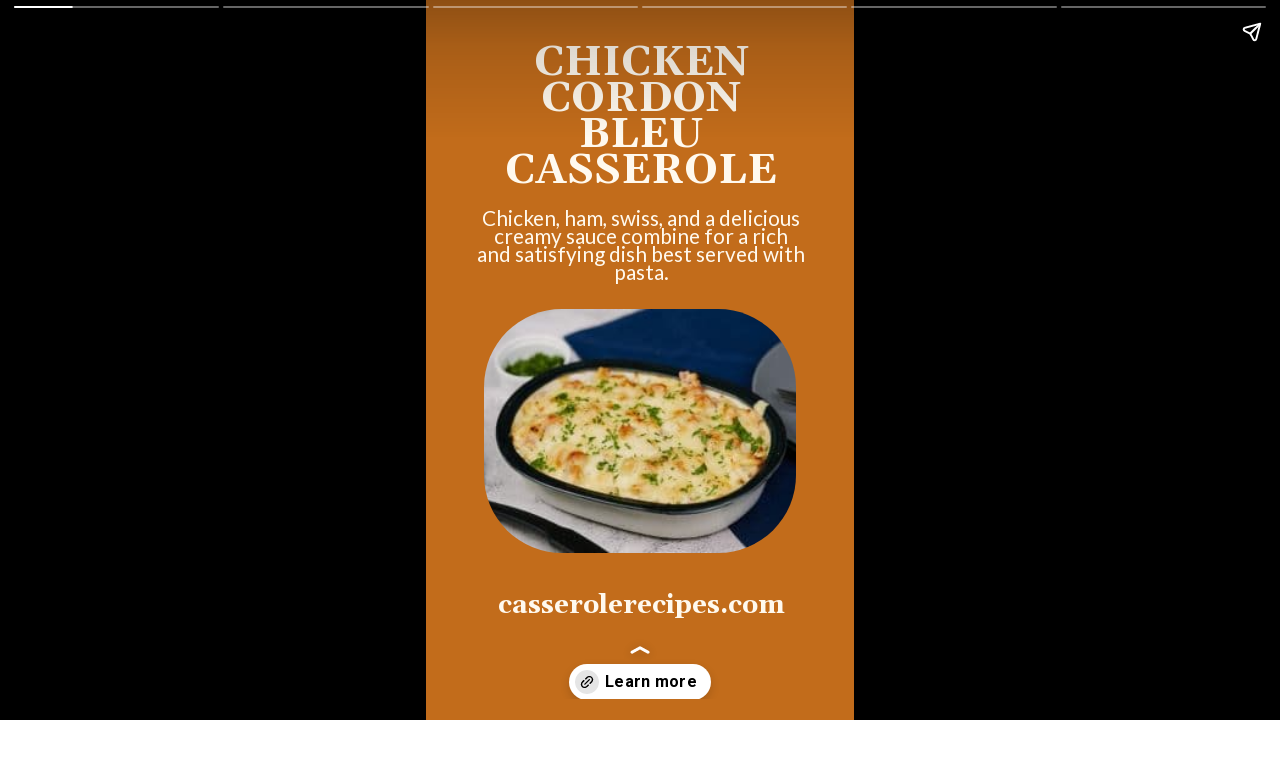

--- FILE ---
content_type: text/html; charset=UTF-8
request_url: https://casserolerecipes.com/web-stories/chicken-cordon-bleu-casserole/
body_size: 142990
content:
<!DOCTYPE html>
<html amp="" lang="en-US" transformed="self;v=1" i-amphtml-layout=""><head><meta charset="utf-8"><meta name="viewport" content="width=device-width,minimum-scale=1"><link rel="modulepreload" href="https://cdn.ampproject.org/v0.mjs" as="script" crossorigin="anonymous"><link rel="preconnect" href="https://cdn.ampproject.org"><link rel="preload" as="script" href="https://cdn.ampproject.org/v0/amp-story-1.0.js"><style amp-runtime="" i-amphtml-version="012512221826001">html{overflow-x:hidden!important}html.i-amphtml-fie{height:100%!important;width:100%!important}html:not([amp4ads]),html:not([amp4ads]) body{height:auto!important}html:not([amp4ads]) body{margin:0!important}body{-webkit-text-size-adjust:100%;-moz-text-size-adjust:100%;-ms-text-size-adjust:100%;text-size-adjust:100%}html.i-amphtml-singledoc.i-amphtml-embedded{-ms-touch-action:pan-y pinch-zoom;touch-action:pan-y pinch-zoom}html.i-amphtml-fie>body,html.i-amphtml-singledoc>body{overflow:visible!important}html.i-amphtml-fie:not(.i-amphtml-inabox)>body,html.i-amphtml-singledoc:not(.i-amphtml-inabox)>body{position:relative!important}html.i-amphtml-ios-embed-legacy>body{overflow-x:hidden!important;overflow-y:auto!important;position:absolute!important}html.i-amphtml-ios-embed{overflow-y:auto!important;position:static}#i-amphtml-wrapper{overflow-x:hidden!important;overflow-y:auto!important;position:absolute!important;top:0!important;left:0!important;right:0!important;bottom:0!important;margin:0!important;display:block!important}html.i-amphtml-ios-embed.i-amphtml-ios-overscroll,html.i-amphtml-ios-embed.i-amphtml-ios-overscroll>#i-amphtml-wrapper{-webkit-overflow-scrolling:touch!important}#i-amphtml-wrapper>body{position:relative!important;border-top:1px solid transparent!important}#i-amphtml-wrapper+body{visibility:visible}#i-amphtml-wrapper+body .i-amphtml-lightbox-element,#i-amphtml-wrapper+body[i-amphtml-lightbox]{visibility:hidden}#i-amphtml-wrapper+body[i-amphtml-lightbox] .i-amphtml-lightbox-element{visibility:visible}#i-amphtml-wrapper.i-amphtml-scroll-disabled,.i-amphtml-scroll-disabled{overflow-x:hidden!important;overflow-y:hidden!important}amp-instagram{padding:54px 0px 0px!important;background-color:#fff}amp-iframe iframe{box-sizing:border-box!important}[amp-access][amp-access-hide]{display:none}[subscriptions-dialog],body:not(.i-amphtml-subs-ready) [subscriptions-action],body:not(.i-amphtml-subs-ready) [subscriptions-section]{display:none!important}amp-experiment,amp-live-list>[update]{display:none}amp-list[resizable-children]>.i-amphtml-loading-container.amp-hidden{display:none!important}amp-list [fetch-error],amp-list[load-more] [load-more-button],amp-list[load-more] [load-more-end],amp-list[load-more] [load-more-failed],amp-list[load-more] [load-more-loading]{display:none}amp-list[diffable] div[role=list]{display:block}amp-story-page,amp-story[standalone]{min-height:1px!important;display:block!important;height:100%!important;margin:0!important;padding:0!important;overflow:hidden!important;width:100%!important}amp-story[standalone]{background-color:#000!important;position:relative!important}amp-story-page{background-color:#757575}amp-story .amp-active>div,amp-story .i-amphtml-loader-background{display:none!important}amp-story-page:not(:first-of-type):not([distance]):not([active]){transform:translateY(1000vh)!important}amp-autocomplete{position:relative!important;display:inline-block!important}amp-autocomplete>input,amp-autocomplete>textarea{padding:0.5rem;border:1px solid rgba(0,0,0,.33)}.i-amphtml-autocomplete-results,amp-autocomplete>input,amp-autocomplete>textarea{font-size:1rem;line-height:1.5rem}[amp-fx^=fly-in]{visibility:hidden}amp-script[nodom],amp-script[sandboxed]{position:fixed!important;top:0!important;width:1px!important;height:1px!important;overflow:hidden!important;visibility:hidden}
/*# sourceURL=/css/ampdoc.css*/[hidden]{display:none!important}.i-amphtml-element{display:inline-block}.i-amphtml-blurry-placeholder{transition:opacity 0.3s cubic-bezier(0.0,0.0,0.2,1)!important;pointer-events:none}[layout=nodisplay]:not(.i-amphtml-element){display:none!important}.i-amphtml-layout-fixed,[layout=fixed][width][height]:not(.i-amphtml-layout-fixed){display:inline-block;position:relative}.i-amphtml-layout-responsive,[layout=responsive][width][height]:not(.i-amphtml-layout-responsive),[width][height][heights]:not([layout]):not(.i-amphtml-layout-responsive),[width][height][sizes]:not(img):not([layout]):not(.i-amphtml-layout-responsive){display:block;position:relative}.i-amphtml-layout-intrinsic,[layout=intrinsic][width][height]:not(.i-amphtml-layout-intrinsic){display:inline-block;position:relative;max-width:100%}.i-amphtml-layout-intrinsic .i-amphtml-sizer{max-width:100%}.i-amphtml-intrinsic-sizer{max-width:100%;display:block!important}.i-amphtml-layout-container,.i-amphtml-layout-fixed-height,[layout=container],[layout=fixed-height][height]:not(.i-amphtml-layout-fixed-height){display:block;position:relative}.i-amphtml-layout-fill,.i-amphtml-layout-fill.i-amphtml-notbuilt,[layout=fill]:not(.i-amphtml-layout-fill),body noscript>*{display:block;overflow:hidden!important;position:absolute;top:0;left:0;bottom:0;right:0}body noscript>*{position:absolute!important;width:100%;height:100%;z-index:2}body noscript{display:inline!important}.i-amphtml-layout-flex-item,[layout=flex-item]:not(.i-amphtml-layout-flex-item){display:block;position:relative;-ms-flex:1 1 auto;flex:1 1 auto}.i-amphtml-layout-fluid{position:relative}.i-amphtml-layout-size-defined{overflow:hidden!important}.i-amphtml-layout-awaiting-size{position:absolute!important;top:auto!important;bottom:auto!important}i-amphtml-sizer{display:block!important}@supports (aspect-ratio:1/1){i-amphtml-sizer.i-amphtml-disable-ar{display:none!important}}.i-amphtml-blurry-placeholder,.i-amphtml-fill-content{display:block;height:0;max-height:100%;max-width:100%;min-height:100%;min-width:100%;width:0;margin:auto}.i-amphtml-layout-size-defined .i-amphtml-fill-content{position:absolute;top:0;left:0;bottom:0;right:0}.i-amphtml-replaced-content,.i-amphtml-screen-reader{padding:0!important;border:none!important}.i-amphtml-screen-reader{position:fixed!important;top:0px!important;left:0px!important;width:4px!important;height:4px!important;opacity:0!important;overflow:hidden!important;margin:0!important;display:block!important;visibility:visible!important}.i-amphtml-screen-reader~.i-amphtml-screen-reader{left:8px!important}.i-amphtml-screen-reader~.i-amphtml-screen-reader~.i-amphtml-screen-reader{left:12px!important}.i-amphtml-screen-reader~.i-amphtml-screen-reader~.i-amphtml-screen-reader~.i-amphtml-screen-reader{left:16px!important}.i-amphtml-unresolved{position:relative;overflow:hidden!important}.i-amphtml-select-disabled{-webkit-user-select:none!important;-ms-user-select:none!important;user-select:none!important}.i-amphtml-notbuilt,[layout]:not(.i-amphtml-element),[width][height][heights]:not([layout]):not(.i-amphtml-element),[width][height][sizes]:not(img):not([layout]):not(.i-amphtml-element){position:relative;overflow:hidden!important;color:transparent!important}.i-amphtml-notbuilt:not(.i-amphtml-layout-container)>*,[layout]:not([layout=container]):not(.i-amphtml-element)>*,[width][height][heights]:not([layout]):not(.i-amphtml-element)>*,[width][height][sizes]:not([layout]):not(.i-amphtml-element)>*{display:none}amp-img:not(.i-amphtml-element)[i-amphtml-ssr]>img.i-amphtml-fill-content{display:block}.i-amphtml-notbuilt:not(.i-amphtml-layout-container),[layout]:not([layout=container]):not(.i-amphtml-element),[width][height][heights]:not([layout]):not(.i-amphtml-element),[width][height][sizes]:not(img):not([layout]):not(.i-amphtml-element){color:transparent!important;line-height:0!important}.i-amphtml-ghost{visibility:hidden!important}.i-amphtml-element>[placeholder],[layout]:not(.i-amphtml-element)>[placeholder],[width][height][heights]:not([layout]):not(.i-amphtml-element)>[placeholder],[width][height][sizes]:not([layout]):not(.i-amphtml-element)>[placeholder]{display:block;line-height:normal}.i-amphtml-element>[placeholder].amp-hidden,.i-amphtml-element>[placeholder].hidden{visibility:hidden}.i-amphtml-element:not(.amp-notsupported)>[fallback],.i-amphtml-layout-container>[placeholder].amp-hidden,.i-amphtml-layout-container>[placeholder].hidden{display:none}.i-amphtml-layout-size-defined>[fallback],.i-amphtml-layout-size-defined>[placeholder]{position:absolute!important;top:0!important;left:0!important;right:0!important;bottom:0!important;z-index:1}amp-img[i-amphtml-ssr]:not(.i-amphtml-element)>[placeholder]{z-index:auto}.i-amphtml-notbuilt>[placeholder]{display:block!important}.i-amphtml-hidden-by-media-query{display:none!important}.i-amphtml-element-error{background:red!important;color:#fff!important;position:relative!important}.i-amphtml-element-error:before{content:attr(error-message)}i-amp-scroll-container,i-amphtml-scroll-container{position:absolute;top:0;left:0;right:0;bottom:0;display:block}i-amp-scroll-container.amp-active,i-amphtml-scroll-container.amp-active{overflow:auto;-webkit-overflow-scrolling:touch}.i-amphtml-loading-container{display:block!important;pointer-events:none;z-index:1}.i-amphtml-notbuilt>.i-amphtml-loading-container{display:block!important}.i-amphtml-loading-container.amp-hidden{visibility:hidden}.i-amphtml-element>[overflow]{cursor:pointer;position:relative;z-index:2;visibility:hidden;display:initial;line-height:normal}.i-amphtml-layout-size-defined>[overflow]{position:absolute}.i-amphtml-element>[overflow].amp-visible{visibility:visible}template{display:none!important}.amp-border-box,.amp-border-box *,.amp-border-box :after,.amp-border-box :before{box-sizing:border-box}amp-pixel{display:none!important}amp-analytics,amp-auto-ads,amp-story-auto-ads{position:fixed!important;top:0!important;width:1px!important;height:1px!important;overflow:hidden!important;visibility:hidden}amp-story{visibility:hidden!important}html.i-amphtml-fie>amp-analytics{position:initial!important}[visible-when-invalid]:not(.visible),form [submit-error],form [submit-success],form [submitting]{display:none}amp-accordion{display:block!important}@media (min-width:1px){:where(amp-accordion>section)>:first-child{margin:0;background-color:#efefef;padding-right:20px;border:1px solid #dfdfdf}:where(amp-accordion>section)>:last-child{margin:0}}amp-accordion>section{float:none!important}amp-accordion>section>*{float:none!important;display:block!important;overflow:hidden!important;position:relative!important}amp-accordion,amp-accordion>section{margin:0}amp-accordion:not(.i-amphtml-built)>section>:last-child{display:none!important}amp-accordion:not(.i-amphtml-built)>section[expanded]>:last-child{display:block!important}
/*# sourceURL=/css/ampshared.css*/</style><meta name="amp-story-generator-name" content="Web Stories for WordPress"><meta name="amp-story-generator-version" content="1.42.0"><meta name="description" content="This chicken cordon bleu casserole takes a favorite dish and makes it easier than ever to prepare and share with your family! Loaded with a creamy sauce and salty ham in every bite!"><meta name="robots" content="follow, index, max-snippet:-1, max-video-preview:-1, max-image-preview:large"><meta name="generator" content="WordPress 6.8.3"><meta name="msapplication-TileImage" content="https://casserolerecipes.com/wp-content/uploads/2021/10/cropped-casserole-recipes-site-logo-270x270.jpg"><link rel="preconnect" href="https://fonts.gstatic.com" crossorigin=""><link rel="dns-prefetch" href="https://fonts.gstatic.com"><link rel="preconnect" href="https://fonts.gstatic.com/" crossorigin=""><script async="" src="https://cdn.ampproject.org/v0.mjs" type="module" crossorigin="anonymous"></script><script async nomodule src="https://cdn.ampproject.org/v0.js" crossorigin="anonymous"></script><script async="" src="https://cdn.ampproject.org/v0/amp-story-1.0.mjs" custom-element="amp-story" type="module" crossorigin="anonymous"></script><script async nomodule src="https://cdn.ampproject.org/v0/amp-story-1.0.js" crossorigin="anonymous" custom-element="amp-story"></script><link rel="icon" href="https://casserolerecipes.com/wp-content/uploads/2021/10/cropped-casserole-recipes-site-logo-32x32.jpg" sizes="32x32"><link rel="icon" href="https://casserolerecipes.com/wp-content/uploads/2021/10/cropped-casserole-recipes-site-logo-192x192.jpg" sizes="192x192"><link href="https://fonts.googleapis.com/css2?display=swap&amp;family=Gelasio%3Awght%40400%3B700&amp;family=Lato&amp;family=Roboto%3Awght%40700&amp;family=Alegreya" rel="stylesheet"><style amp-custom="">h1,h3{font-weight:normal}amp-story-page{background-color:#131516}amp-story-grid-layer{overflow:visible}@media (max-aspect-ratio: 9 / 16){@media (min-aspect-ratio: 320 / 678){amp-story-grid-layer.grid-layer{margin-top:calc(( 100% / .5625 - 100% / .66666666666667 ) / 2)}}}@media not all and (min-resolution:.001dpcm){@media{p.text-wrapper > span{font-size:calc(100% - .5px)}}}.page-fullbleed-area{position:absolute;overflow:hidden;width:100%;left:0;height:calc(1.1851851851852 * 100%);top:calc(( 1 - 1.1851851851852 ) * 100% / 2)}.page-safe-area{overflow:visible;position:absolute;top:0;bottom:0;left:0;right:0;width:100%;height:calc(.84375 * 100%);margin:auto 0}.mask{position:absolute;overflow:hidden}.fill{position:absolute;top:0;left:0;right:0;bottom:0;margin:0}@media (prefers-reduced-motion: no-preference){.animation-wrapper{opacity:var(--initial-opacity);transform:var(--initial-transform)}}._0da8e93{background-color:#c26c1b}._6120891{position:absolute;pointer-events:none;left:0;top:-9.25926%;width:100%;height:118.51852%;opacity:1}._89d52dd{pointer-events:initial;width:100%;height:100%;display:block;position:absolute;top:0;left:0;z-index:0}._dc67a5c{will-change:transform}._cf0e87c{position:absolute;pointer-events:none;left:11.65049%;top:-.32362%;width:77.18447%;height:24.75728%;opacity:1}._46a2152{white-space:pre-line;overflow-wrap:break-word;word-break:break-word;margin:2.4498820754717% 0;font-family:"Gelasio",serif;font-size:.647249em;line-height:.88;text-align:center;padding:0;color:#000}._d660e4e{font-weight:700;color:#fff9ee}._21b7de8{position:absolute;pointer-events:none;left:11.65049%;top:26.05178%;width:77.18447%;height:11.8123%;opacity:1}._9bc6ecf{white-space:pre-line;overflow-wrap:break-word;word-break:break-word;margin:1.0062893081761% 0;font-family:"Lato",sans-serif;font-size:.323625em;line-height:.88;text-align:center;padding:0;color:#000}._1c8c56d{color:#fff9ee}._f7969a4{position:absolute;pointer-events:none;left:13.59223%;top:42.0712%;width:72.81553%;height:38.02589%;opacity:1}._d386e67{pointer-events:initial;width:100%;height:100%;display:block;position:absolute;top:0;left:0;z-index:0;border-radius:25% 25% 25% 25%/31.914893617021% 31.914893617021% 31.914893617021% 31.914893617021%}._c977b60{position:absolute;width:117.50001%;height:100%;left:-8.75%;top:0%}._7554795{position:absolute;pointer-events:none;left:11.65049%;top:85.76052%;width:77.18447%;height:5.17799%;opacity:1}._d28b754{white-space:pre-line;overflow-wrap:break-word;word-break:break-word;margin:1.5311762971698% 0;font-family:"Gelasio",serif;font-size:.404531em;line-height:.88;text-align:center;padding:0;color:#000}._e46deb5{position:absolute;pointer-events:none;left:18.20388%;top:-.32362%;width:64.32039%;height:7.28155%;opacity:1}._75da10d{width:100%;height:100%;display:block;position:absolute;top:0;left:0;--initial-opacity:0;--initial-transform:none}._a49277e{width:100%;height:100%;display:block;position:absolute;top:0;left:0;--initial-opacity:1;--initial-transform:translate3d(0px,1504.93892%,0)}._2a49ac2{white-space:pre-line;overflow-wrap:break-word;word-break:break-word;margin:1.1515330188679% 0;font-family:"Gelasio",serif;font-size:.582524em;line-height:1.1;text-align:center;padding:0;color:#000}._2a73bb0{position:absolute;pointer-events:none;left:9.95146%;top:13.59223%;width:89.56311%;height:127.34628%;opacity:1}._25a5434{display:block;position:absolute;top:0;height:100%;width:auto}._9a794d8{position:absolute;pointer-events:none;left:11.65049%;top:7.9288%;width:76.94175%;height:67.96117%;opacity:1}._1a5dcc1{position:absolute;width:100%;height:113.21428%;left:0%;top:-6.60714%}._9aceb1a{position:absolute;pointer-events:none;left:18.20388%;top:79.44984%;width:63.1068%;height:13.75405%;opacity:1}._2bc306f{pointer-events:initial;width:100%;height:100%;display:block;position:absolute;top:0;left:0;z-index:0;border-radius:.76923076923077% .76923076923077% .76923076923077% .76923076923077%/2.3529411764706% 2.3529411764706% 2.3529411764706% 2.3529411764706%}._2ab0da8{white-space:pre-line;overflow-wrap:break-word;word-break:break-word;margin:-.097355769230769% 0;font-family:"Roboto",sans-serif;font-size:.291262em;line-height:1.2;text-align:center;padding:0;color:#000}._14af73e{font-weight:700;color:#fff}._4bbb41a{color:#fff}._d468ee7{background-color:#fef9ef}._ea28c15{position:absolute;pointer-events:none;left:12.62136%;top:38.02589%;width:72.81553%;height:17.63754%;opacity:1}._acc4fdf{width:100%;height:100%;display:block;position:absolute;top:0;left:0;--initial-opacity:1;--initial-transform:translate3d(0px,403.87361%,0)}._4dfd83f{white-space:pre-line;overflow-wrap:break-word;word-break:break-word;margin:-.030000000000001% 0;font-family:"Alegreya",serif;font-size:.323625em;line-height:1.37;text-align:center;padding:0;color:#000}._f998f73{position:absolute;pointer-events:none;left:1.69903%;top:95.14563%;width:20.14563%;height:14.07767%;opacity:1}._d70c590{position:absolute;pointer-events:none;left:12.62136%;top:0;width:72.81553%;height:29.93528%;opacity:1}._9b6fc55{position:absolute;width:109.62965%;height:100%;left:-4.81483%;top:0%}._018c772{position:absolute;pointer-events:none;left:12.62136%;top:59.38511%;width:72.81553%;height:29.93528%;opacity:1}._1acf76c{position:absolute;pointer-events:none;left:15.04854%;top:39.15858%;width:72.81553%;height:22.00647%;opacity:1}._ba1fe0e{width:100%;height:100%;display:block;position:absolute;top:0;left:0;--initial-opacity:1;--initial-transform:translate3d(0px,318.54577%,0)}._2463379{position:absolute;pointer-events:none;left:66.50485%;top:87.05502%;width:21.35922%;height:22.16828%;opacity:1}._5d4f77c{position:absolute;pointer-events:none;left:15.41262%;top:2.75081%;width:72.81553%;height:29.93528%;opacity:1}._72aeb9a{position:absolute;pointer-events:none;left:15.41262%;top:61.48867%;width:72.81553%;height:29.93528%;opacity:1}._56204bf{background-color:#fff9ee}._af37271{position:absolute;pointer-events:none;left:13.59223%;top:39.15858%;width:72.81553%;height:18.77023%;opacity:1}._075d521{pointer-events:initial;width:100%;height:100%;display:block;position:absolute;top:0;left:0;z-index:0;border-radius:.66666666666667% .66666666666667% .66666666666667% .66666666666667%/1.7241379310345% 1.7241379310345% 1.7241379310345% 1.7241379310345%}._127d454{white-space:pre-line;overflow-wrap:break-word;word-break:break-word;margin:-.46333333333333% 0;font-family:"Alegreya",serif;font-size:.323625em;line-height:1.5;text-align:center;padding:0;color:#000}._1f5f9bc{position:absolute;pointer-events:none;left:-.48544%;top:85.92233%;width:24.27184%;height:22.16828%;opacity:1}._f919221{position:absolute;pointer-events:none;left:13.65291%;top:1.77994%;width:72.81553%;height:29.93528%;opacity:1}._6ce962d{position:absolute;pointer-events:none;left:13.65291%;top:63.26861%;width:72.81553%;height:29.93528%;opacity:1}._ea8fc6d{background-color:#ccbd9a}._411385a{position:absolute;width:118.51852%;height:100%;left:-9.25926%;top:0%}._7847e64{position:absolute;pointer-events:none;left:13.34951%;top:1.13269%;width:73.78641%;height:30.74434%;opacity:1}._ce9844a{pointer-events:initial;width:100%;height:100%;display:block;position:absolute;top:0;left:0;z-index:0;border-radius:.65789473684211% .65789473684211% .65789473684211% .65789473684211%/1.0526315789474% 1.0526315789474% 1.0526315789474% 1.0526315789474%;background-clip:content-box;background-color:#c26c1b}._2a8ba4f{white-space:pre-line;overflow-wrap:break-word;word-break:break-word;margin:.703125% 0;font-family:"Alegreya",serif;font-size:.404531em;line-height:1.19;text-align:left;padding:1.3157894736842% 2.6315789473684%;color:#000}

/*# sourceURL=amp-custom.css */</style><link rel="alternate" type="application/rss+xml" title="Casserole Recipes » Feed" href="https://casserolerecipes.com/feed/"><link rel="alternate" type="application/rss+xml" title="Casserole Recipes » Comments Feed" href="https://casserolerecipes.com/comments/feed/"><link rel="alternate" type="application/rss+xml" title="Casserole Recipes » Stories Feed" href="https://casserolerecipes.com/web-stories/feed/"><title>Chicken Cordon Bleu Casserole - Casserole Recipes</title><link rel="canonical" href="https://casserolerecipes.com/web-stories/chicken-cordon-bleu-casserole/"><script type="application/ld+json" class="rank-math-schema-pro">{"@context":"https://schema.org","@graph":[{"@type":["Person","Organization"],"@id":"https://casserolerecipes.com/#person","name":"casseroles","logo":{"@type":"ImageObject","@id":"https://casserolerecipes.com/#logo","url":"https://casserolerecipes.com/wp-content/uploads/2021/10/cropped-cropped-casserole-recipes-site-logo.jpg","width":"96","height":"96"},"image":{"@type":"ImageObject","@id":"https://casserolerecipes.com/#logo","url":"https://casserolerecipes.com/wp-content/uploads/2021/10/casserole-recipes-site-logo.jpg","contentUrl":"https://casserolerecipes.com/wp-content/uploads/2021/10/casserole-recipes-site-logo.jpg","caption":"casseroles","inLanguage":"en-US","width":"512","height":"512"}},{"@type":"WebSite","@id":"https://casserolerecipes.com/#website","url":"https://casserolerecipes.com","name":"casseroles","publisher":{"@id":"https://casserolerecipes.com/#person"},"inLanguage":"en-US"},{"@type":"ImageObject","@id":"https://casserolerecipes.com/wp-content/uploads/2022/08/Chicken-Cordon-Bleu-Story-Cover-1.jpg","url":"https://casserolerecipes.com/wp-content/uploads/2022/08/Chicken-Cordon-Bleu-Story-Cover-1.jpg","width":"640","height":"853","caption":"gray plate of chicken cordon blue casserole over pasta","inLanguage":"en-US"},{"@type":"BreadcrumbList","@id":"https://casserolerecipes.com/web-stories/chicken-cordon-bleu-casserole/#breadcrumb","itemListElement":[{"@type":"ListItem","position":"1","item":{"@id":"https://casserolerecipes.com","name":"Home"}},{"@type":"ListItem","position":"2","item":{"@id":"https://casserolerecipes.com/web-stories/","name":"Stories"}},{"@type":"ListItem","position":"3","item":{"@id":"https://casserolerecipes.com/web-stories/chicken-cordon-bleu-casserole/","name":"Chicken Cordon Bleu Casserole"}}]},{"@type":"WebPage","@id":"https://casserolerecipes.com/web-stories/chicken-cordon-bleu-casserole/#webpage","url":"https://casserolerecipes.com/web-stories/chicken-cordon-bleu-casserole/","name":"Chicken Cordon Bleu Casserole - Casserole Recipes","datePublished":"2022-09-30T22:04:48+00:00","dateModified":"2022-09-30T22:04:49+00:00","isPartOf":{"@id":"https://casserolerecipes.com/#website"},"primaryImageOfPage":{"@id":"https://casserolerecipes.com/wp-content/uploads/2022/08/Chicken-Cordon-Bleu-Story-Cover-1.jpg"},"inLanguage":"en-US","breadcrumb":{"@id":"https://casserolerecipes.com/web-stories/chicken-cordon-bleu-casserole/#breadcrumb"}},{"@type":"Person","@id":"https://casserolerecipes.com/author/katie/","name":"Katie Hale","url":"https://casserolerecipes.com/author/katie/","image":{"@type":"ImageObject","@id":"https://secure.gravatar.com/avatar/bc88358401b6ee1728d7ca3faa5ecb62258d4bf57413837071406a95834c8a39?s=96&amp;d=mm&amp;r=g","url":"https://secure.gravatar.com/avatar/bc88358401b6ee1728d7ca3faa5ecb62258d4bf57413837071406a95834c8a39?s=96&amp;d=mm&amp;r=g","caption":"Katie Hale","inLanguage":"en-US"}},{"@type":"Article","headline":"Chicken Cordon Bleu Casserole - Casserole Recipes","datePublished":"2022-09-30T22:04:48+00:00","dateModified":"2022-09-30T22:04:49+00:00","author":{"@id":"https://casserolerecipes.com/author/katie/","name":"Katie Hale"},"publisher":{"@id":"https://casserolerecipes.com/#person"},"description":"This chicken cordon bleu casserole takes a favorite dish and makes it easier than ever to prepare and share with your family! Loaded with a creamy sauce and salty ham in every bite!","name":"Chicken Cordon Bleu Casserole - Casserole Recipes","@id":"https://casserolerecipes.com/web-stories/chicken-cordon-bleu-casserole/#richSnippet","isPartOf":{"@id":"https://casserolerecipes.com/web-stories/chicken-cordon-bleu-casserole/#webpage"},"image":{"@id":"https://casserolerecipes.com/wp-content/uploads/2022/08/Chicken-Cordon-Bleu-Story-Cover-1.jpg"},"inLanguage":"en-US","mainEntityOfPage":{"@id":"https://casserolerecipes.com/web-stories/chicken-cordon-bleu-casserole/#webpage"}}]}</script><link rel="https://api.w.org/" href="https://casserolerecipes.com/wp-json/"><link rel="alternate" title="JSON" type="application/json" href="https://casserolerecipes.com/wp-json/web-stories/v1/web-story/5539"><link rel="EditURI" type="application/rsd+xml" title="RSD" href="https://casserolerecipes.com/xmlrpc.php?rsd"><link rel="prev" title="Layered Burrito Casserole" href="https://casserolerecipes.com/web-stories/layered-burrito-casserole/"><link rel="next" title="Chicken Tortilla Casserole" href="https://casserolerecipes.com/web-stories/chicken-tortilla-casserole/"><link rel="shortlink" href="https://casserolerecipes.com/?p=5539"><link rel="alternate" title="oEmbed (JSON)" type="application/json+oembed" href="https://casserolerecipes.com/wp-json/oembed/1.0/embed?url=https%3A%2F%2Fcasserolerecipes.com%2Fweb-stories%2Fchicken-cordon-bleu-casserole%2F"><link rel="alternate" title="oEmbed (XML)" type="text/xml+oembed" href="https://casserolerecipes.com/wp-json/oembed/1.0/embed?url=https%3A%2F%2Fcasserolerecipes.com%2Fweb-stories%2Fchicken-cordon-bleu-casserole%2F&amp;format=xml"><link rel="apple-touch-icon" href="https://casserolerecipes.com/wp-content/uploads/2021/10/cropped-casserole-recipes-site-logo-180x180.jpg"><script amp-onerror="">document.querySelector("script[src*='/v0.js']").onerror=function(){document.querySelector('style[amp-boilerplate]').textContent=''}</script><style amp-boilerplate="">body{-webkit-animation:-amp-start 8s steps(1,end) 0s 1 normal both;-moz-animation:-amp-start 8s steps(1,end) 0s 1 normal both;-ms-animation:-amp-start 8s steps(1,end) 0s 1 normal both;animation:-amp-start 8s steps(1,end) 0s 1 normal both}@-webkit-keyframes -amp-start{from{visibility:hidden}to{visibility:visible}}@-moz-keyframes -amp-start{from{visibility:hidden}to{visibility:visible}}@-ms-keyframes -amp-start{from{visibility:hidden}to{visibility:visible}}@-o-keyframes -amp-start{from{visibility:hidden}to{visibility:visible}}@keyframes -amp-start{from{visibility:hidden}to{visibility:visible}}</style><noscript><style amp-boilerplate="">body{-webkit-animation:none;-moz-animation:none;-ms-animation:none;animation:none}</style></noscript><link rel="stylesheet" amp-extension="amp-story" href="https://cdn.ampproject.org/v0/amp-story-1.0.css"><script amp-story-dvh-polyfill="">"use strict";if(!self.CSS||!CSS.supports||!CSS.supports("height:1dvh")){function e(){document.documentElement.style.setProperty("--story-dvh",innerHeight/100+"px","important")}addEventListener("resize",e,{passive:!0}),e()}</script></head><body><amp-story standalone="" publisher="Casserole Recipes" publisher-logo-src="https://casserolerecipes.com/wp-content/uploads/2021/10/cropped-cropped-casserole-recipes-site-logo.jpg" title="Chicken Cordon Bleu Casserole" poster-portrait-src="https://casserolerecipes.com/wp-content/uploads/2022/08/Chicken-Cordon-Bleu-Story-Cover-1.jpg" class="i-amphtml-layout-container" i-amphtml-layout="container"><amp-story-page id="dd6a669f-ff4b-4633-8eb4-c601e98b40f1" auto-advance-after="7s" class="i-amphtml-layout-container" i-amphtml-layout="container"><amp-story-grid-layer template="vertical" aspect-ratio="412:618" class="grid-layer i-amphtml-layout-container" i-amphtml-layout="container" style="--aspect-ratio:412/618;"><div class="_0da8e93 page-fullbleed-area"><div class="page-safe-area"><div class="_6120891"><div class="_89d52dd mask" id="el-900a850f-fb71-4262-84f0-d6b803224ac7"><div class="_dc67a5c fill"></div></div></div></div></div></amp-story-grid-layer><amp-story-grid-layer template="vertical" aspect-ratio="412:618" class="grid-layer i-amphtml-layout-container" i-amphtml-layout="container" style="--aspect-ratio:412/618;"><div class="page-fullbleed-area"><div class="page-safe-area"><div class="_cf0e87c"><div id="el-be108bc9-3a51-48c4-b495-24be6163e44c" class="_89d52dd"><h1 class="_46a2152 fill text-wrapper"><span><span class="_d660e4e">CHICKEN</span>
<span class="_d660e4e">CORDON BLEU</span>
<span class="_d660e4e">CASSEROLE</span></span></h1></div></div><div class="_21b7de8"><div id="el-0efe13e9-0420-41a8-8a3d-36886db38f12" class="_89d52dd"><p class="_9bc6ecf fill text-wrapper"><span><span class="_1c8c56d">Chicken, ham, swiss, and a delicious creamy sauce combine for a rich and satisfying dish best served with pasta.</span></span></p></div></div><div class="_f7969a4"><div class="_d386e67 mask" id="el-e5dd52b4-f33c-4736-abd9-49cf660f3074"><div data-leaf-element="true" class="_c977b60"><amp-img layout="fill" src="https://casserolerecipes.com/wp-content/uploads/2022/08/Chicken-Cordon-Bleu-14-1.jpg" alt="oval white casserole dish with black rim filled with chicken casserole sitting on table with white and blue cloth" srcset="https://casserolerecipes.com/wp-content/uploads/2022/08/Chicken-Cordon-Bleu-14-1.jpg 1200w, https://casserolerecipes.com/wp-content/uploads/2022/08/Chicken-Cordon-Bleu-14-1-1024x683.jpg 1024w, https://casserolerecipes.com/wp-content/uploads/2022/08/Chicken-Cordon-Bleu-14-1-768x512.jpg 768w, https://casserolerecipes.com/wp-content/uploads/2022/08/Chicken-Cordon-Bleu-14-1-720x480.jpg 720w, https://casserolerecipes.com/wp-content/uploads/2022/08/Chicken-Cordon-Bleu-14-1-360x240.jpg 360w, https://casserolerecipes.com/wp-content/uploads/2022/08/Chicken-Cordon-Bleu-14-1-300x200.jpg 300w, https://casserolerecipes.com/wp-content/uploads/2022/08/Chicken-Cordon-Bleu-14-1-180x120.jpg 180w, https://casserolerecipes.com/wp-content/uploads/2022/08/Chicken-Cordon-Bleu-14-1-150x100.jpg 150w" sizes="(min-width: 1024px) 33vh, 73vw" disable-inline-width="true" class="i-amphtml-layout-fill i-amphtml-layout-size-defined" i-amphtml-layout="fill"></amp-img></div></div></div><div class="_7554795"><div id="el-4dd11a26-9131-4b0f-816e-5f4cdeb7b3a2" class="_89d52dd"><h3 class="_d28b754 fill text-wrapper"><span><span class="_d660e4e">casserolerecipes.com</span></span></h3></div></div></div></div></amp-story-grid-layer><amp-story-page-outlink layout="nodisplay" class="i-amphtml-layout-nodisplay" hidden="hidden" i-amphtml-layout="nodisplay"><a href="https://casserolerecipes.com/chicken-cordon-bleu-casserole-recipe/" target="_blank">Learn more</a></amp-story-page-outlink></amp-story-page><amp-story-page id="434c112e-3463-4dc6-aa8e-cb97f13a4e8e" auto-advance-after="7s" class="i-amphtml-layout-container" i-amphtml-layout="container"><amp-story-animation layout="nodisplay" trigger="visibility" class="i-amphtml-layout-nodisplay" hidden="hidden" i-amphtml-layout="nodisplay"><script type="application/json">[{"selector":"#anim-4582adab-946d-4b7b-b5cf-58f728658e3d","keyframes":{"opacity":[0,1]},"delay":200,"duration":1400,"easing":"cubic-bezier(0.2, 0.6, 0.0, 1)","fill":"both"}]</script></amp-story-animation><amp-story-animation layout="nodisplay" trigger="visibility" class="i-amphtml-layout-nodisplay" hidden="hidden" i-amphtml-layout="nodisplay"><script type="application/json">[{"selector":"#anim-57af692f-26ae-45e1-9514-acb78cbf4c85","keyframes":{"transform":["translate3d(0px, 1504.93892%, 0)","translate3d(0px, 0px, 0)"]},"delay":200,"duration":1400,"easing":"cubic-bezier(0.2, 0.6, 0.0, 1)","fill":"both"}]</script></amp-story-animation><amp-story-grid-layer template="vertical" aspect-ratio="412:618" class="grid-layer i-amphtml-layout-container" i-amphtml-layout="container" style="--aspect-ratio:412/618;"><div class="_0da8e93 page-fullbleed-area"><div class="page-safe-area"><div class="_6120891"><div class="_89d52dd mask" id="el-b8ea29e5-ce25-4204-8660-afe56bb6b952"><div class="_dc67a5c fill"></div></div></div></div></div></amp-story-grid-layer><amp-story-grid-layer template="vertical" aspect-ratio="412:618" class="grid-layer i-amphtml-layout-container" i-amphtml-layout="container" style="--aspect-ratio:412/618;"><div class="page-fullbleed-area"><div class="page-safe-area"><div class="_e46deb5"><div id="anim-4582adab-946d-4b7b-b5cf-58f728658e3d" class="_75da10d animation-wrapper"><div id="anim-57af692f-26ae-45e1-9514-acb78cbf4c85" class="_a49277e animation-wrapper"><div id="el-5ad5b20a-e1ef-4341-a9ea-afc442cca079" class="_89d52dd"><h1 class="_2a49ac2 fill text-wrapper"><span><span class="_1c8c56d">INGREDIENTS</span></span></h1></div></div></div></div><div class="_2a73bb0"><div id="el-5f7724b1-43dc-4e3f-bf37-eaec61cb1788" class="_89d52dd"><svg viewbox="0 0 509 718" fill="none" xmlns="http://www.w3.org/2000/svg" class="_25a5434"><title>Large Radish</title><g opacity=".15" fill="#FFF9EE"><path d="M303.267 347.665c-.93-1.158-1.686-2.519-2.82-3.387-4.768-3.619-9.652-7.093-15.38-9.12-1.744-.637-3.459-1.419-5.087-2.287-3.722-2.027-6.716-4.604-5.96-9.352-2.181-.811-4.187-1.534-7.007-2.577 3.14-1.853 5.582-3.213 7.908-4.719 8.78-5.675 17.415-11.581 26.311-17.082 18.141-11.233 35.265-23.799 51.692-37.348 7.064-5.849 15.089-9.526 23.723-12.044 23.52-6.862 47.447-10.771 72.043-9.728 14.478.637 28.695 2.316 41.836 8.975 4.972 2.519 9.856 5.153 14.856 7.614.902.435 2.152.232 3.257.319.087-1.1.465-2.259.232-3.272-2.064-8.801-4.215-17.603-6.251-25.912-9.07-5.414-18.17-9.091-27.881-10.713-5.785-.955-11.716-1.071-17.589-1.331-4.739-.203-9.478-.319-14.187-.029-8.606.521-17.182 1.361-25.788 2.055-1.483.116-2.995.203-4.942.319 11.105-10.973 22.211-21.309 32.561-32.34 10.496-11.147 20.09-23.104 26.893-37.348-8.78-6.08-17.589-12.189-26.893-18.646-1.308 1.68-2.82 3.388-4.099 5.27-9.449 13.81-19.857 26.809-31.021 39.259-6.192 6.92-12.211 13.955-18.578 20.701-4.273 4.545-8.838 8.83-13.548 12.913-6.512 5.616-13.199 11.059-20.031 16.3-2.326 1.795-5.204 3.242-8.053 3.879-16.746 3.735-32.707 9.757-48.319 16.619-8.926 3.937-17.415 8.859-26.98 13.144.552-.666 1.163-1.303 1.686-1.997 14.479-19.688 28.841-39.52 46.197-56.834 12.909-12.855 26.166-25.362 39.569-37.696 7.326-6.717 15.292-12.739 22.938-19.108 1.686-1.39 3.46-2.751 4.913-4.372 3.547-3.966 7.879-6.196 13.17-6.862 1.018-.115 2.094-.868 2.879-1.592 1.163-1.1 2.064-2.461 3.459-4.14-1.424-.029-2.5-.058-4.622-.087 22.241-18.24 46.197-31.587 73.118-40.8228-2.151-6.3695-8.053-9.9886-11.222-15.5185-6.948 1.0423-12.559 4.285-18.258 7.0065-9.274 4.4008-18.141 9.7569-27.415 14.1577-8.461 3.9954-16.078 9.2068-23.928 14.1291-2.965 1.853-6.367 3.098-9.71 4.198-13.839 4.458-27.91 8.164-41.225 14.099-5.001 2.23-9.943 4.662-15.38 6.341 1.134-1.1 2.239-2.258 3.46-3.301 11.571-9.814 23.258-19.484 36.341-27.3305 6.338-3.8217 11.978-8.7726 18.083-13.0286 5.815-4.0533 11.717-7.9618 17.706-11.7835 4.128-2.6347 8.518-4.893 12.559-7.6145 7.501-5.0667 15.932-8.1356 24.16-11.6099 4.971-2.1135 9.943-4.1981 14.885-6.4274.96-.4343 1.657-1.4186 2.384-2.0556-6.047-6.7748-11.803-13.2312-18.316-20.5272-3.111-.0579-6.425 2.6057-9.885 4.4008-14.216 7.4407-28.346 15.0262-42.33 22.8723-21.514 12.0441-42.941 24.2331-63.059 38.5645-4.942 3.5321-9.798 7.1801-14.711 10.7416-.756.55-1.628.955-3.256 1.882 3.43-6.6305 6.251-12.5368 9.449-18.2114 8.518-15.1131 16.862-30.3421 25.933-45.1367 4.913-8.0198 11.106-15.2289 16.804-22.7565.785-1.0423 2.006-1.7661 3.082-2.5767 3.401-2.6637 3.43-3.7638-.291-5.67469-5.553-2.80838-11.019-5.44304-16.95-8.367221-1.017 1.042281-2.296 2.113521-3.256 3.387421-13.054 16.96609-26.195 33.90319-39.045 51.01399-5.466 7.267-10.321 14.9973-15.467 22.4959-7.704 11.2625-15.496 22.4959-23.113 33.8159-7.617 11.35-14.478 23.104-19.769 35.728-3.053 7.267-6.28 14.476-9.711 21.598-1.134 2.374-3.052 4.401-4.71 6.543-3.081 3.996-6.221 7.933-9.565 12.16-.93-1.824.117-3.416.32-5.067 2.442-19.658 7.821-38.622 14.13-57.296 4.186-12.392 8.809-24.754 14.275-36.6248 6.483-14.0708 13.925-27.7073 23.694-39.8963.204-.2605.378-.55.611-.8106 4.302-5.4141 4.39-5.501-1.687-9.2937-3.11-1.9398-6.541-3.4164-9.885-5.1535-1.017.9844-1.889 1.5634-2.413 2.3741-7.355 11.494-14.943 22.8433-21.862 34.569-7.211 12.16-13.926 24.6384-20.526 37.1458-6.861 12.942-13.897 25.883-18.2 39.925-3.081 10.105-5.901 20.383-7.907 30.748-2.908 15.026-4.943 30.197-7.385 45.31-2.326 14.36-2.762 28.721-1.366 43.226.552 5.819-.117 11.725-.291 17.603-.029.608-.407 1.216-.465 1.36-7.559 0-14.798-.231-21.98.087-11.978.55-23.985 1.187-35.934 2.345-18.664 1.853-35.7885 8.368-51.4879 18.53-11.3385 7.354-22.4443 15.084-31.9512 24.754-12.7339 12.942-23.4909 27.1-30.4975 44.21-6.54144 15.953-8.34397 32.514-9.59411 49.277-1.599013 21.251 2.41307 41.807 8.69281 61.987.2617.811.5524 1.592.7268 2.432.8141 3.59.6106 7.991 2.7038 10.568 2.2096 2.75 3.9249 5.703 5.6983 8.598 2.4422 4.025 4.0121 8.599 6.6577 12.45 3.9249 5.704 7.1811 11.726 10.1465 17.921 2.006 4.227 3.4597 8.715 5.5239 12.942 4.3028 8.744 8.8382 17.4 13.2863 26.086 5.2622 10.278 8.8091 21.077 9.6813 32.629.2326 3.011.5524 6.051.4652 9.062-.1745 7.21-2.0933 13.84-5.1459 20.528-2.1514 4.69-5.4658 8.917-6.6868 14.128-1.192 5.125-1.7735 10.163-1.5118 15.461.2616 5.153-.5524 10.394-1.1048 15.576-.1744 1.651-.7559 3.301-1.4536 4.806-2.3549 5.009-4.7389 9.989-7.3555 14.882-1.6572 3.098-3.7504 5.993-5.6111 9.004-.4942.811-.8722 1.679-1.7153 3.33 1.7735-.261 2.791-.377 3.7795-.609.2617-.057.4652-.463.6105-.752 6.5124-10.799 14.0423-21.049 17.2403-33.556 1.3665-5.385.4942-10.741.0291-16.04-.4943-5.761 1.9188-9.148 6.8612-11.638 3.2853-1.651 6.2798-3.88 9.1871-6.138 1.1338-.869 2.1223-2.374 2.4421-3.764 1.6571-7.383 7.181-11.523 13.2573-14.418 13.5188-6.457 27.2118-12.739 41.9518-15.982 4.739-1.042 9.711-1.39 14.595-1.535 14.013-.376 28.055-.289 42.069-.781 7.588-.261 15.176-1.158 22.706-2.172 5.843-.781 11.6-2.692 17.443-3.098 6.6-.434 12.531-3.068 18.811-4.429 6.425-1.39 12.734-3.388 19.042-5.183 11.659-3.3 22.503-8.367 32.242-15.547 10.321-7.586 20.09-15.634 27.678-26.26 13.083-18.298 22.997-38.014 29.102-59.642 4.245-15.055 5.785-30.37 5.291-45.947-.029-1.303.262-2.606.494-3.908.088-.464.727-1.072.611-1.303-3.663-6.312-2.326-13.637-4.099-20.412-3.722-14.128-8.461-27.765-16.049-40.214-6.425-10.568-14.972-19.485-24.712-27.158-.29-.231-.901-.058-1.337-.058l.058-.144c2.646 2.576 5.32 5.095 7.908 7.73 1.89 1.94 3.634 3.995 5.466 6.022-.291.376-.553.724-.843 1.1-5.699-2.519-11.368-5.037-17.066-7.527.814 1.737 2.035 2.808 3.43 3.59 6.018 3.387 12.066 6.746 18.781 7.527 11.339 15.027 17.822 31.79 22.358 50.522-9.391-2.49-17.735-4.719-26.108-6.92 8.228 5.559 18.113 6.688 27.125 10.423.291 4.662 1.861 8.976.64 13.926-6.251-1.882-12.24-3.677-18.2-5.472-.116.377-.233.753-.349 1.13 6.396 2.46 12.821 4.95 19.508 7.527-.145 1.129-.32 2.345-.523 3.735-7.268-2.085-14.217-3.648-20.816-6.08-6.513-2.403-12.705-5.704-18.956-8.541 0 .087-.116.55.087.695 1.105 1.013 2.181 2.113 3.46 2.895 7.355 4.661 15.409 7.586 23.782 9.844 4.535 1.245 8.954 2.866 13.344 4.314-.029 2.403-.058 4.227-.087 6.225-11.833-.232-22.619-4.488-33.928-6.254 5.32 2.229 10.728 4.111 16.252 5.559 5.669 1.505 11.454 2.605 17.443 3.966-.203 2.606-.378 4.719-.581 6.978-7.937-2.114-15.554-3.735-22.881-6.254-7.355-2.519-14.42-5.906-21.601-8.917 1.716 1.766 3.605 3.416 5.757 4.516 8.925 4.488 18.316 7.73 28.055 10.076 3.518.839 7.239 1.65 10.205 4.4-1.25 5.386-.524 11.06-2.879 16.069-10.815-1.216-20.292-5.183-29.276-10.597 7.821 7.702 17.705 11.147 28.404 13.84-2.18 8.019-3.896 15.865-8.315 22.727-12.327-2.779-23.461-7.788-34.189-13.434-10.757-5.674-20.991-12.305-31.457-18.529 18.955 16.126 41.225 26.288 65.094 34.945-1.977 3.909-3.692 7.267-5.698 11.205-2.937-1.158-5.64-1.969-8.112-3.243-9.768-4.922-19.595-9.815-29.189-15.055-15.176-8.28-31.079-15.519-43.609-27.939-1.803.984-1.628 2.084-.291 3.127 3.838 2.982 7.472 6.369 11.687 8.801 15.932 9.178 32.01 18.124 48.116 26.984 6.57 3.619 13.374 6.775 20.351 10.278-1.861 2.953-3.808 6.051-5.931 9.409-10.35-5.124-20.525-10.017-30.556-15.171-10.059-5.153-20.118-10.365-29.974-15.894-9.768-5.472-19.304-11.379-28.927-17.082-.262.318-.524.608-.756.926.814.898 1.482 1.998 2.471 2.635 5.669 3.677 11.193 7.643 17.124 10.828 18.025 9.641 36.225 18.935 54.366 28.373 4.885 2.548 9.769 5.154 15.235 8.02-1.716 2.316-3.14 4.227-4.681 6.312-13.054-6.978-26.66-11.408-38.9-19.514.058 1.071-.087 1.766.175 1.998 1.25 1.1 2.529 2.258 3.983 3.039 10.728 5.965 21.833 11.176 33.23 16.127-1.919 2.49-4.041 5.24-6.483 8.367-8.199-3.59-16.31-6.572-23.898-10.539-14.042-7.353-27.823-15.199-41.633-22.959-1.86-1.042-3.343-2.692-4.971-4.111-2.268-1.94-4.623-3.648-9.216-3.445 1.657 1.621 2.384 2.605 3.372 3.185 12.618 7.498 25.119 15.257 37.999 22.293 9.768 5.327 20.06 9.699 30.09 14.505 2.006.955 3.925 2.113 6.338 3.416-2.878 2.519-5.117 4.459-6.774 5.907-1.832-1.159-3.053-2.201-4.448-2.751-4.884-1.882-10.088-3.069-14.711-5.443-11.862-6.08-23.549-12.507-35.12-19.08-12.763-7.238-25.352-14.823-38.028-22.235-1.25-.724-2.529-1.766-4.419.319 4.652 3.937 10.408 5.645 15.234 8.743 5.088 3.301 10.496 6.109 15.758 9.149l15.351 8.859c5.262 3.04 10.466 6.167 15.815 9.034 5.204 2.779 10.467 5.53 15.874 7.875 5.466 2.345 11.135 4.198 16.804 7.122-1.453 1.1-2.296 1.708-3.052 2.345-3.082 2.577-6.193 3.069-9.682.666-1.511-1.042-3.343-1.621-5.029-2.403-12.996-6.051-26.079-11.986-39.016-18.182-9.594-4.604-19.072-9.41-28.463-14.361-17.618-9.264-35.207-18.645-51.43-30.284-1.134-.81-2.442-1.389-3.663-2.084-.262.289-.552.608-.814.897.523.811.872 1.911 1.599 2.374 9.856 6.225 19.537 12.711 29.684 18.385 15.176 8.483 30.555 16.648 46.08 24.436 13.112 6.572 26.602 12.42 39.888 18.674 4.216 1.998 8.315 4.227 12.531 6.399-1.018 1.592-1.716 2.924-2.646 4.082-2.355 2.924-6.338 3.851-9.798 2.287-7.21-3.271-14.42-6.572-21.601-9.959-11.135-5.241-22.473-10.163-33.346-15.924-12.822-6.804-25.236-14.332-37.824-21.57-1.425-.81-2.733-1.968-5.204-.723 1.075 1.129 1.802 2.258 2.82 2.837 8.78 5.066 17.414 10.394 26.456 14.91 18.113 9.062 36.458 17.661 54.686 26.521 4.332 2.113 8.519 4.487 12.996 6.861-3.925 3.33-21.136 9.612-27.736 10.597-2.006-1.39-3.314-2.693-4.913-3.359-5.611-2.345-11.251-4.661-16.979-6.659-13.78-4.835-26.863-11.059-39.248-18.761-10.176-6.311-20.235-12.855-30.265-19.398-17.386-11.349-35.498-21.54-52.244-33.932-9.6524-7.122-19.4791-13.955-26.4566-23.972-.3489-.522-1.4536-.522-2.1805-.782.9013 2.924 2.0642 5.385 3.8958 7.18 5.2913 5.154 10.5826 10.423 16.3973 14.939 12.792 9.96 26.485 18.646 40.266 27.158 8.198 5.066 16.194 10.422 24.334 15.518 11.745 7.354 23.113 15.374 35.411 21.627 14.246 7.239 29.334 12.855 44.045 19.167 1.105.463 2.123 1.071 4.303 2.2-6.541 1.593-11.745 2.924-17.007 4.083-.902.202-2.007-.116-2.937-.435-13.809-4.603-27.096-10.394-39.394-18.269-13.78-8.859-27.764-17.429-41.312-26.578-15.787-10.654-32.678-19.716-46.779-32.745-.698-.637-1.89-.753-3.1106-1.187.1163.898.0291 1.361.2035 1.506 5.6691 4.777 11.1351 9.785 17.0661 14.186 5.553 4.111 11.6 7.528 17.356 11.349 8.461 5.559 16.834 11.263 25.323 16.793 10.292 6.717 20.525 13.549 31.05 19.919 6.309 3.822 13.054 7.006 19.74 10.162 4.797 2.259 9.827 3.996 14.769 5.964-5.756 1.853-11.396 2.78-17.007 3.996-4.39.926-8.228-.174-12.066-2.172 1.745-2.576-.378-3.068-1.802-3.734-7.181-3.388-14.537-6.428-21.543-10.105-9.536-5.008-18.898-10.394-28.201-15.837-9.943-5.79-19.304-12.391-26.718-21.366-1.396-1.68-2.82-3.388-4.448-4.836-1.018-.897-2.471-1.939-3.692-.115 3.43 3.735 6.599 7.44 10.03 10.886 9.972 10.075 22.182 16.966 34.393 23.828 10.583 5.964 21.514 11.32 32.3 16.966 1.047.55 2.878 1.158 2.907 1.824.175 3.329 3.169 3.068 4.972 4.256.698.463 1.366.926 2.064 1.418-5.466.811-10.67.898-15.874.927-.494 0-1.105-.116-1.424-.406-4.1-3.966-9.827-4.285-14.653-6.63-6.687-3.242-13.374-6.485-20.06-9.757l.087-.173c1.482 1.563 2.704 3.59 4.477 4.603 5.117 2.895 10.466 5.443 15.758 7.991 2.878 1.361 5.901 2.432 8.838 3.619-6.251.782-12.269.897-18.287.955-3.605.029-7.007-.289-10.437-2.142-9.362-5.038-19.159-9.294-26.66-17.169-1.018-1.071-2.268-2.49-4.797-1.795 8.082 9.96 19.072 15.026 30.584 20.701-4.39 1.245-7.704 1.332-11.018-.492-4.594-2.49-9.245-4.864-13.868-7.238-.494-.261-1.105-.232-1.686-.319-.087.232-.175.435-.262.666 4.681 2.838 9.362 5.675 14.856 9.004-4.564 1.216-7.966 2.143-11.425 3.069-4.361-1.534-7.646-5.906-13.316-5.501.204 1.477.349 2.519.524 3.59-1.89-.231-3.664-.463-5.641-.694-1.017 2.866-1.8893 5.385-2.7905 7.961-2.1224-.405-3.8668-3.213-7.0066-1.592.029 1.1.0872 2.258.1162 3.387-1.6862-.231-3.0817-.405-4.8842-.636.2035 1.852.3198 3.126.4942 4.864-4.1574-2.809-6.5704 2.229-10.3499 1.939-.5815-1.071-1.1048-2.055-1.6863-3.155 1.8316-.029 3.3434-.029 5.3494-.058-.9303-2.346-1.628-4.025-2.3839-5.965 2.5003-1.505 2.3258-3.242.3779-5.211-1.2211-1.245-2.0932-2.808-2.8491-3.822 4.0411-3.155 6.7158 1.187 10.2046 1.448-5.8146-5.067-11.3385-10.133-17.1531-14.853-3.3724-2.721-4.5354-6.253-5.6983-11.204 3.0817 2.432 5.3204 4.256 7.5881 6.051-2.9655-5.935-10.1174-8.223-12.0653-16.213 2.7619 1.853 4.6807 3.126 6.5414 4.4 1.8607 1.274 3.2562 3.359 5.8437 3.446-6.745-7.036-17.2984-10.539-19.4208-22.236 5.1169 3.851 9.9139 7.47 14.7109 11.06.2617-.318.5524-.666.8141-.984-7.7043-6.254-16.5134-11.379-21.3396-20.614 5.4658 4.227 10.9024 8.454 16.3681 12.71.2908-.348.5815-.724.8722-1.071-2.6747-2.114-5.3494-4.228-7.966-6.37-2.8491-2.345-5.8146-4.603-8.4312-7.238-2.3258-2.345-4.2446-5.096-6.3378-7.672.2616-.261.5523-.493.814-.753 1.4246 1.129 2.791 2.345 4.3028 3.329 1.4536.985 3.0817 1.766 4.6226 2.606l-.0581.116c-3.0527-3.04-6.0763-6.08-9.0417-9.062.5233-1.361.9594-2.461 1.4536-3.764 1.7444 1.303 3.2562 2.664 4.9715 3.677 1.4827.897 2.2386 3.3 5.3203 2.664-6.0762-5.849-13.1119-9.642-17.9671-15.837 6.0472 2.403 11.164 6.659 17.5601 8.135-.9303-1.071-2.006-1.795-3.1399-2.519-5.4076-3.416-10.8733-6.717-16.1645-10.249-3.0818-2.055-5.4658-4.777-5.8146-8.975 8.1404 4.603 16.0192 9.091 23.8979 13.55.2326-.377.4652-.753.6978-1.129-1.9188-1.158-3.8376-2.317-5.7274-3.504-5.989-3.735-12.0943-7.325-17.9671-11.262-3.1689-2.114-5.9308-4.777-6.5123-9.815 2.9945 2.114 5.3785 3.909 7.8787 5.501 2.7038 1.708 5.4076 3.619 8.3731 4.719 2.6165.956 3.983 4.459 7.5008 3.417-4.3028-3.156-8.9545-5.791-13.3736-8.744-4.7389-3.185-9.594-6.283-13.0247-11.002-.5523-.782-.6686-1.882-.9594-2.837.2617-.174.5234-.348.785-.492 4.9424 3.387 9.9139 6.745 14.8563 10.133-.0581-1.158-.4943-1.824-1.1048-2.287-4.3319-3.185-8.6347-6.486-13.141-9.439-2.1223-1.389-3.4887-3.069-4.2155-5.414-4.8262-15.2-7.67529-30.66-6.33794-46.671.05815-.724-.08723-2.056-.29074-2.084-2.35491-.319-1.33734-1.969-1.25012-3.098.58146-6.891 1.13383-13.782 1.88973-20.643.49424-4.343 1.04667-8.715 2.06417-12.942 1.5409-6.37 3.4888-12.652 5.2622-18.964 2.3259-8.338 5.3494-16.271 11.6001-22.669 2.2386-2.288 4.9134-4.691 5.7565-7.528.785-2.635 2.2386-4.343 3.8958-6.08 12.763-13.666 27.6193-24.696 43.7257-34.135 11.2221-6.572 23.3456-11.031 36.0216-12.97 13.635-2.085 27.532-2.375 41.051-3.417 3.169 3.706 5.669 7.47 9.943 9.497-1.105-3.62-5.146-5.357-6.309-9.063 10.524-1.013 10.582-.984 11.658 1.216-.639.145-1.366.29-3.227.666 7.21 6.051 13.635 11.465 20.06 16.851-.261.318-.523.608-.814.926-7.966-5.067-15.728-10.365-22.008-18.587-.436 2.75.436 4.227 1.832 5.414 3.169 2.75 6.367 5.472 9.652 8.106 1.89 1.506 4.07 2.317 4.128 5.588.029 1.94 1.89 4.198 4.739 4.43 1.134.087 2.268.608 3.285 1.158 12.327 6.746 25.149 12.305 38.261 17.285.785.289 1.453.81 2.209 1.215-20.235-5.24-39.336-12.796-56.431-24.956 1.832 2.171 3.925 4.024 6.193 5.558 12.705 8.512 26.485 14.824 41.022 19.543 2.558.84 5.844 1.245 7.355 3.069 3.751 4.517 10.845 3.388 13.955 8.86.553.984 3.14.955 4.797 1.187 13.81 1.911 27.271.608 40.267-4.633 2.006-.81 3.721-1.071 5.698.203 2.82 1.795 5.814 3.272 8.751 4.893l-.291.376zm-50.529-87.001c.843-2.49 1.716-5.009 2.559-7.499.058-.811-.088-1.679.174-2.432 4.565-13.058 9.769-25.768 19.537-36.017 1.018-1.071 2.559-2.026 2.297-3.966-.64.029-1.018-.087-1.279.058-.436.202-.873.521-1.192.868-5.524 5.733-10.35 11.958-13.723 19.196-2.18 4.69-4.303 9.438-6.454 14.186-.029.666.058 1.332-.145 1.94-2.559 8.483-5.292 16.937-7.705 25.478-1.628 5.733-2.791 11.581-4.157 17.372-.843-.84-.989-1.622-.843-2.346 1.89-9.177 3.43-18.442 5.843-27.475 1.396-5.27 4.216-10.134 6.397-15.2-.32-.811-.669-1.651-1.396-3.446-1.425 4.893-5.64 5.357-7.995 8.107.145-1.505.407-2.837.959-4.053 8.897-19.833 17.938-39.607 32.446-56.226.872-.984 2.122-2.171.785-4.661-13.199 14.042-21.427 30.574-30.149 46.816.698-3.388 1.512-6.659 2.849-9.699 5.699-13.26 13.49-25.247 23.113-35.988 8.286-9.294 17.095-18.124 25.265-27.533 7.937-9.149 17.153-16.677 27.415-23.018 13.171-8.106 27.504-13.636 42.214-18.24 5.321-1.679 10.641-3.358 16.02-4.835 4.622-1.245 6.018-.289 7.093 4.546-14.42 4.169-28.462 9.38-41.08 17.806 1.018.202 1.89 0 2.704-.348 7.239-3.185 14.449-6.427 21.718-9.583 1.366-.579 2.936-1.187 4.361-1.1 3.488.26 6.948.897 10.408 1.39-4.681 1.65-9.565 2.75-14.391 4.024-.873.231-1.541 1.158-2.908 2.229 7.443 1.622 13.17-3.793 20.206-2.374-.872.811-1.192 1.245-1.599 1.419-8.344 3.648-16.891 6.89-24.974 11.031-8.256 4.198-16.426 8.772-24.014 14.041-8.14 5.675-15.438 12.537-23.346 18.588-10.088 7.73-18.839 16.763-27.183 26.289-15.118 17.197-26.311 36.595-33.841 58.136-.232.637-.727 1.187-1.105 1.766-.174-3.069.378-5.82 1.338-8.425 1.017-2.722 2.413-5.27 3.663-7.904-.349-.232-.698-.492-1.076-.724-.785.84-1.802 1.563-2.325 2.548-1.309 2.548-2.384 5.211-3.547 7.817-.785 2.519-1.57 5.038-2.355 7.585-.814 8.599-2.908 16.88-6.425 24.841-.117-2.316.174-4.545.755-6.716 1.629-6.052 3.373-12.16 5.088-18.269zm-16.397 62.652c-5.349-1.621-10.699-3.213-16.048-4.835.61 1.419 1.628 2.374 2.82 2.809 6.483 2.403 12.996 4.69 19.508 7.064 1.366.492 2.587 1.332 3.867 2.027.901 1.94 3.663 2.982 2.994 6.369-6.658-2.113-12.937-4.14-19.246-6.138.087-.405.174-.81.261-1.216 1.221.145 2.472.145 3.605.522 2.733.897 5.35 2.055 8.083 2.953 2.849.955 3.547.463 4.273-2.606-1.511 1.737-3.11.55-4.593.029-6.309-2.316-12.589-4.748-18.897-7.093-1.076-.406-2.937-1.13-3.228-.753-2.006 2.548-3.837.637-5.523-.087-3.402-1.448-6.629-3.214-9.972-4.777-1.919-.898-3.925-1.622-5.873-2.432.058-.348.116-.695.174-1.013 7.995-1.535 16.019-2.346 24.16-.956.581.087.93 1.477 1.395 2.258.378-.289.843-.926 1.163-.839 3.605.839 7.181 1.882 10.001 4.748-3.721-1.303-7.442-2.635-11.135-3.938-.494.203-.988.435-1.482.637.93.666 1.802 1.506 2.82 1.969 3.663 1.65 7.384 3.185 11.106 4.748 1.831.174 3.954-.318 5.262 2.982-2.355-1.071-3.925-1.766-5.495-2.432zm6.483-227.3331c-.058 1.3318.175 2.7505-.232 3.9375-1.774 5.0666-3.576 10.1626-5.699 15.0846-3.983 9.293-7.268 18.819-9.623 28.662-.349 1.477-.93 2.896-1.395 4.343-.698-.839-.669-1.447-.553-2.026 2.413-12.595 5.67-24.928 10.728-36.77.553-1.303 1.628-2.692-.145-4.401-.669.695-1.599 1.216-1.89 1.998-2.529 7.47-5.407 14.882-7.326 22.525-3.721 14.679-7.065 29.444-10.234 44.239-1.89 8.888-3.14 17.893-4.797 26.839-.465 2.577-1.308 5.095-1.948 7.643-.407-.058-.843-.144-1.25-.202.756-8.976 2.995-17.806 3.111-26.839-.93 1.737-1.483 3.503-1.832 5.298-1.453 7.615-2.762 15.229-4.244 22.843-.96 4.864-1.367 9.902-4.623 14.187-.262-2.287-.378-4.603.087-6.804 2.442-11.175 4.768-22.38 7.676-33.411 2.122-8.135 5.058-16.068 7.646-24.059.465-1.419.697-2.664-1.716-2.895-2.151 7.238-4.39 14.418-6.483 21.685-2.384 8.396-4.71 16.821-6.919 25.246-.989 3.735-1.745 7.557-2.471 11.35-.437 2.229-1.512 2.171-3.228 1.187.582-3.417 1.047-6.746 1.687-10.047 4.186-21.888 11.832-42.791 18.49-63.984 5.873-18.617 14.275-36.306 22.474-54.0253 3.837-8.2514 8.227-16.2132 13.984-23.3355.232-.2895.058-.8975.087-1.7372-.989.2317-1.948.1448-2.355.6081-1.25 1.3607-2.326 2.8952-3.373 4.4007-7.849 11.4651-13.111 24.262-18.664 36.8562-4.536 10.307-8.809 20.73-13.2 31.095l.088-.174c-3.053 10.336-5.379 20.904-10.35 30.603.727-4.083 2.238-7.991 3.023-12.015.756-3.851 3.286-7.499 2.472-11.61-.466-.116-.96-.232-1.425-.319-4.681 15.605-9.362 31.211-14.042 46.816-.814-1.245-.756-2.229-.524-3.185 1.454-6.398 2.85-12.826 4.419-19.195 3.576-14.592 7.937-28.923 15.002-42.27 7.617-14.448 15.147-28.9238 22.939-43.2841 3.779-6.9486 7.908-13.6945 12.181-20.3535 4.652-7.2091 9.653-14.2156 14.537-21.28.203-.3184.814-.3474 1.279-.55.116 3.0978-3.954 5.1245-1.948 9.3226 2.268-3.04 3.053-6.659 7.065-8.1935-2.53 4.864-5.96 8.6567-6.193 13.9261 3.46-2.9821 3.722-9.0332 9.682-9.8149-4.274 6.8038-8.693 13.2891-12.502 20.1219-5.378 9.699-10.292 19.6586-15.467 29.4734-.523.9844-1.395 1.7661-2.122 2.6636l.116-.1737zM230.585 276.906c-1.541 5.559-.466 11.146-2.413 16.445-.582-1.593-.785-3.214-.611-4.777.959-8.86 2.006-17.719 2.995-26.608.174-1.476.785-3.792.116-4.256-2.21-1.621-1.105-3.445-.727-5.008 4.506-19.196 9.332-38.304 20.089-55.27.437-.695.32-1.766.466-2.664-1.57.116-2.559.608-2.995 1.419-3.111 6.167-6.716 12.16-9.013 18.645-3.692 10.452-6.803 21.164-9.623 31.906-2.384 9.062-3.954 18.355-5.901 27.533-3.489-7.585.697-14.939.319-22.467-.843 1.303-1.511 2.635-1.773 4.054-1.541 8.425-2.995 16.85-4.448 25.275-.843 4.98-1.57 9.988-2.442 14.939-.146.782-.814 1.448-1.251 2.172-.378-.087-.755-.174-1.133-.261.203-2.229.232-4.487.61-6.688 1.25-7.47 2.878-14.881 3.896-22.38 2.587-18.645 7.559-36.567 15.99-53.446 2.326-4.661 4.972-9.178 7.443-13.781 9.623-17.748 21.107-34.077 36.457-47.482 8.606-7.528 17.415-14.824 26.282-22.38-.291-1.766-1.453-2.201-3.082-.956-3.866 2.983-7.762 5.878-11.396 9.12-7.414 6.63-14.856 13.232-21.921 20.238-16.136 16.04-26.747 35.872-36.865 55.849-6.105 12.044-10.379 24.899-12.937 38.217-.989 5.125-1.686 10.278-2.675 15.403-.349 1.824-1.076 3.59-1.715 5.645-2.588-3.329-2.152-6.34-1.367-9.322 1.57-5.849 3.286-11.668 4.972-17.487.465-1.651 1.134-3.214 1.831-5.125-1.482.261-2.296.376-3.11.521.436-4.632 3.983-7.933 4.07-12.623-.843.145-1.628.087-1.745.347-7.355 14.824-13.635 30.024-16.513 46.44-.349-.058-.669-.087-1.018-.145.291-3.185.582-6.369.902-9.67-.902.203-1.454.347-2.878.666 3.837-10.77 6.919-21.077 11.164-30.921 4.593-10.655 9.972-20.991 15.554-31.182 7.297-13.347 16.368-25.449 26.427-36.914 12.734-14.534 27.532-26.781 42.098-39.317 4.07-3.532 8.344-6.833 12.559-10.191 2.5-1.998 4.943-4.083 7.588-5.878 10.67-7.122 20.875-14.939 32.533-20.4979 2.733-1.3028 5.204-3.2716 7.094-6.5143-1.076.2317-1.599.2317-1.977.4633-9.507 5.7615-19.043 11.4651-28.434 17.3999-5.262 3.33-10.495 6.775-15.35 10.684-10.379 8.338-20.439 17.053-30.701 25.507-13.723 11.32-26.108 23.972-36.981 38.014-8.664 11.176-15.874 23.22-22.474 35.814-6.367 12.16-11.774 24.581-16.513 37.349-.494 1.302-1.25 2.518-1.89 3.792.989-10.046 4.303-19.398 7.617-28.778-.93-.058-1.54-.087-2.384-.145.466-1.216.814-2.316 1.28-3.387 6.774-14.94 15.35-28.837 25.264-41.894 1.977-2.606 3.343-5.936 7.036-6.978.552-.145.814-1.361 1.25-2.055 1.221-1.998 2.18-4.228 3.75-5.907 5.146-5.559 10.554-10.886 15.758-16.416 10.379-11.088 21.514-21.309 33.695-30.4 3.373-2.49 6.92-4.748 10.292-7.238 10.147-7.527 20.031-15.4313 30.44-22.5535 10.408-7.1513 21.31-13.6076 32.009-20.2956 7.007-4.3718 13.926-8.9752 21.194-12.9127 13.926-7.6145 28.056-14.8236 42.098-22.2065 4.157-2.1714 8.344-4.2559 12.792-6.5142 2.093 2.6925 3.867 5.0087 5.873 7.5855-6.6 3.3874-12.618 6.8038-18.898 9.6121-14.246 6.3985-27.125 15.0842-40.411 23.1329-.582.3475-.727 1.5056-1.541 3.3295 2.093-.8396 3.227-1.0712 4.128-1.6792 17.996-12.0731 37.185-21.9458 56.896-30.8921.843-.3764 2.035-.0579 3.053-.0579-2.268 1.9398-4.885 2.7505-7.007 4.2849-2.035 1.4766-5.582 1.1292-6.425 4.7772 14.74-5.9063 14.74-5.9063 18.316-3.5033-2.151 1.0134-4.012 2.0557-5.989 2.8374-4.506 1.795-9.332 3.04-13.577 5.3272-11.746 6.2537-23.433 12.6811-34.859 19.5138-6.483 3.8797-12.356 8.8015-18.548 13.1733-9.769 6.8907-19.886 13.376-29.364 20.6142-18.083 13.839-35.294 28.634-50.645 45.542-9.071 9.988-18.345 19.774-27.59 29.618-11.31 12.073-19.973 25.826-26.369 40.997-1.512 3.561-2.384 7.411-4.012 10.915-3.896 8.512-5.873 17.545-7.763 26.578-1.337 6.398-2.151 12.912-3.227 19.369-.029.203-.32.376-.727.868-.378-1.505-.669-2.721-.988-3.908zm-9.565 27.678c4.215-2.171 7.733-4.777 11.687-5.848 5.727-1.535 10.902-4.227 16.368-6.283 2.849-1.071 5.727-2.113 8.46-3.474 10.437-5.154 20.875-10.336 31.225-15.663 16.368-8.425 32.736-16.879 47.272-28.287 13.141-10.307 26.021-20.903 38.929-31.5 5.32-4.372 10.641-8.83 15.496-13.723 6.977-7.064 13.81-14.332 20.206-21.917 10.873-12.855 21.368-26.028 32.009-39.086 1.047-1.274 1.977-2.634 3.14-4.169 3.198 2.259 6.163 4.343 9.216 6.515-9.362 18.732-23.375 33.179-36.952 48.031 13.025-11.233 24.073-24.204 33.987-38.101.814.319 1.395.55 1.947.753 1.716-2.027 3.402-4.024 5.088-6.022.291.202.582.405.872.608-1.628 2.721-3.227 5.443-5.291 8.917 4.506-1.505 4.972-6.022 8.751-6.948-5.437 7.353-10.844 14.736-16.281 22.09 3.925-3.127 7.036-6.861 10.205-10.509 3.111-3.562 5.204-8.049 9.594-10.655-.175 1.853-.669 3.561-1.599 4.98-3.082 4.603-6.28 9.149-9.565 13.636-9.972 13.695-22.096 25.363-34.481 36.828-3.837 3.561-8.024 6.775-11.484 10.654-3.575 3.996-8.663 5.704-12.385 9.641-4.564 4.806-10.524 8.339-15.932 12.363-7.326 5.443-14.594 10.944-22.066 16.126-4.419 3.069-8.286 7.441-14.42 7.296-.727-.029-1.512.695-2.21 1.129-5.465 3.359-10.96 6.688-16.339 10.163-5.087 3.271-10.001 6.89-15.147 10.075-4.157 2.548-8.518 4.748-12.85 7.007-5.611 2.924-10.757 6.89-18.083 7.99 3.343-2.2 5.93-4.024 8.663-5.674 2.53-1.506 3.751-4.227 6.484-5.791 12.675-7.064 25.177-14.476 37.533-22.09 7.036-4.314 13.722-9.236 20.496-13.955 10.903-7.615 21.776-15.258 32.591-22.959.727-.522 1.018-1.593 1.541-2.432-.291-.261-.581-.522-.843-.811-2.064 1.361-4.158 2.663-6.164 4.111-10.844 7.759-21.397 15.953-32.503 23.278-13.897 9.149-28.259 17.69-42.505 26.375-13.112 8.02-26.66 15.258-40.702 21.541-2.035.897-4.245 1.361-6.367 2.026-.145-.347-.291-.723-.407-1.071 1.308-.897 3.838-2.113 3.692-2.605-.988-3.62 2.21-3.272 3.78-4.112 2.674-1.447 5.669-2.258 8.402-3.561 7.442-3.59 14.827-7.267 22.212-11.002.697-.347 1.133-1.245 1.715-1.882-6.571 2.085-12.502 5.096-18.52 7.846-6.308 2.867-12.617 5.762-19.13 8.194-6.308 2.345-12.908 3.995-19.275 6.167-6.454 2.171-12.443 5.906-20.06 5.79zm75.037-226.3488c-1.134-.9555-1.832-1.5345-2.704-2.2583 5.262-7.4987 10.263-14.8815 15.554-22.0617 5.582-7.6144 11.339-15.0841 17.153-22.4959 6.222-7.9619 12.618-15.808 18.898-23.71196 1.366-1.73714 2.674-3.12685 5.029-.89752-2.326 2.98209-4.739 5.79048-6.803 8.83048-1.977 2.9242-3.576 6.08-5.291 9.1779-1.686 3.0399-3.256 6.1378-4.884 9.2357.32.1737.61.3475.93.5501 5.815-8.7725 10.117-18.6742 18.49-25.50695-2.616 4.54555-6.192 8.56985-7.907 14.01295 2.471.0289 2.936-4.4297 5.727-1.9398.029.0289.93-.8107 1.337-1.3029.931-1.216 1.657-2.5767 2.675-3.6769 1.541-1.6503 2.849-3.7638 6.541-4.6614-3.866 4.8351-7.064 8.6568-10.059 12.6233-12.152 16.0685-20.758 34.2505-30.788 51.593-4.972 8.5988-9.303 17.574-14.362 26.1147-2.181 3.706-5.291 6.949-8.344 10.047-2.239 2.287-5.088 3.966-7.675 5.906 1.279-4.14 3.081-7.528 4.913-10.944 1.832-3.416 3.576-6.862 5.553-10.1623 2.064-3.4743 4.419-6.7748 6.6-10.1622 2.093-3.2427 4.302-6.4564 6.221-9.8149 1.803-3.1847 4.972-5.6457 5.262-9.7279-1.424.8975-2.558 2.0556-3.43 3.3584-5.524 8.2514-11.222 16.416-16.397 24.899-4.536 7.4699-8.519 15.2869-12.647 23.0169-2.82 5.27-7.152 8.86-12.124 11.842 2.065-4.141 4.39-8.02 6.6-11.987 2.122-3.821 4.041-7.759 6.163-11.609 2.181-3.996 4.361-7.9913 6.804-11.813 2.471-3.8217 5.378-7.3249 7.878-11.1466 2.501-3.7928 4.681-7.8171 7.036-11.6968 2.268-3.7348 4.477-7.5276 6.919-11.1755 2.53-3.7638 5.437-7.325 7.966-11.0888 2.413-3.619 5.815-6.688 7.065-11.1466-1.337.2606-2.384.7238-3.082 1.5345-.872.9843-1.366 2.2582-2.122 3.3584-5.495 7.8751-11.135 15.6343-16.484 23.5962-2.995 4.4586-5.437 9.2936-8.344 13.8102-6.774 10.4518-14.304 20.469-19.305 31.905-3.459 7.904-10.699 13.782-12.123 22.728-.029.261-.465.492-.698.724-4.448 4.545-8.925 9.062-13.374 13.607 10.147-25.883 25.934-48.466 41.633-71.4828zM259.599 266.657c1.774-7.673 4.972-14.158 7.705-20.846 8.111-19.832 21.049-36.364 35.382-51.998 7.21-7.846 15.495-14.476 23.636-21.338 15.845-13.376 32.969-24.61 51.924-33.035 1.512-.666 3.053-1.708 5.524-1.216-1.105 1.043-1.657 1.622-2.297 2.143-17.211 14.186-33.521 29.328-49.656 44.673-17.415 16.561-32.736 34.859-47.128 53.996-5.262 7.007-10.728 13.868-15.699 21.078-2.268 3.3-4.942 5.414-9.391 6.543zm117.077-21.049c4.594-3.734 8.402-7.498 14.537-7.961 5.873-.435 11.687-1.738 17.502-2.693 2.674-.434 5.291-1.013 7.966-1.332 11.135-1.303 22.299-2.548 34.597-3.937-1.541-.985-2.326-1.911-3.14-1.94-1.832-.087-3.693.202-5.524.463-16.048 2.316-32.097 4.661-48.174 6.949-.989.144-2.035.058-3.489.086 3.605-4.921 8.548-5.761 13.374-6.282 15.379-1.708 30.788-3.677 46.284-3.648 11.455.029 23.026.318 33.841 5.067.32.144.843-.145 1.948-.348-1.047-.811-1.599-1.39-2.239-1.708-5.233-2.548-10.786-3.764-16.572-4.314-14.216-1.332-28.375-.753-42.533.637-6.542.637-13.112 1.071-19.683 1.592-.988.087-1.977.261-3.343.464 2.82-4.864 7.472-4.893 11.426-5.53 17.938-2.867 35.992-3.735 54.104-1.998 9.856.955 19.16 4.111 27.881 8.715 4.245 2.229 5.96 5.935 5.728 10.712-2.617-.261-4.972-.753-7.268-.637-2.268.087-4.507-2.548-7.501.145 1.889.666 3.227 1.158 4.564 1.65 1.541.579 3.082 1.158 4.652 1.766-.901.956-1.483 1.593-2.181 2.345 7.094 3.156 9.74 5.067 10.467 7.875-2.82-1.447-5.321-2.779-7.85-4.053-7.123-3.561-14.304-6.949-22.241-8.367-22.008-3.938-44.045-3.88-66.025-.029-10.204 1.824-20.351 4.14-31.108 6.311zm17.938-136.683c8.693-5.183 17.037-10.2206 25.439-15.1135 3.78-2.2004 7.763-4.0823 11.571-6.2537 9.42-5.3272 19.247-9.728 29.364-13.4918 3.634-1.3607 3.692-1.216 6.396 2.4031-6.018 3.7059-6.018 3.7059-6.716 7.5565 2.035-.579 3.983-1.1002 5.902-1.6792 1.832-.5501 3.605-1.3608 5.611.2026-25.671 10.3939-49.453 23.509-71.694 41.025-2.064-5.182-3.809-9.467-5.873-14.649zM263.088 276.877c-.291-3.359 1.512-4.343 3.344-5.24 6.977-3.388 13.809-7.065 20.961-10.047 10.437-4.372 21.049-8.28 31.632-12.305 2.238-.839 4.564-1.389 6.861-2.084-21.543 14.823-44.918 26.144-68.438 37.261 1.774-4.487 6.541-4.661 9.885-6.861 3.663-2.403 7.588-4.372 11.426-6.486 3.692-2.026 7.355-4.053 11.134-5.964 3.925-1.969 7.908-3.793 11.862-5.645 3.605-1.68 7.21-3.272 10.815-4.922-17.734 4.256-33.288 13.318-49.482 22.293zm-18.81-117.807c4.971-12.392 10.001-24.32 16.979-35.235 6.919-10.828 13.519-21.946 22.008-31.7317-.727 2.1425-1.657 4.1402-2.966 5.8484-9.448 12.3623-16.368 26.2303-23.723 39.8093-2.471 4.575-5.03 9.207-6.687 14.1-1.047 3.098-2.268 5.443-5.611 7.209zm90.33 81.298c.203.319.378.666.581.984-1.134.753-2.297 2.201-3.372 2.143-4.768-.203-8.809 2.056-12.967 3.532-15.903 5.617-31.747 11.378-46.778 19.167-.611.318-1.25.55-1.89.752-.64.203-1.279.261-1.948.406 20.642-12.942 43.377-20.267 66.374-26.984zm-32.358 52.838c12.181-9.989 24.479-19.717 38.725-26.578-12.531 9.438-24.451 19.745-38.725 26.578zm-37.824 52.259c4.506-2.78 9.128-5.733 13.809-8.512.901-.521 2.297-.869 3.227-.55 1.948.666 3.722 1.795 5.902 2.924-6.018 4.053-13.286 5.877-22.938 6.138zm81.055-112.364c-.814.753-1.512 1.882-2.5 2.2-15.496 5.009-31.021 9.931-46.546 14.882 15.757-7.209 31.806-13.637 49.046-17.082zm-134.346 18.182c.349.087.698.145 1.017.232-2.035 8.888-4.07 17.747-6.076 26.636-2.122-9.844 1.57-18.327 5.059-26.868zm27.212 87.957c11.048 2.172 21.921 2.49 32.736-.984-10.786 6.572-21.775 5.298-32.736.984zm7.704-83.585c-2.035 9.351-3.866 17.777-5.901 27.07-1.367-6.109 1.977-21.482 5.901-27.07zm14.246 76.318c2.268-4.43 6.454-4.111 9.827-5.761.639 1.274 1.105 2.229 1.657 3.3-3.634 2.287-6.977 3.822-11.484 2.461zm-54.657-31.761c-1.105-5.356-.058-10.364 2.064-15.199-.203 5.153 0 10.335-2.064 15.199zm69.455 10.279c.146.289.32.579.466.897-4.943 3.88-10.38 6.717-16.543 8.049-.174-.319-.32-.666-.494-.985 5.553-2.663 11.048-5.327 16.571-7.961zm-84.718-10.887c1.744.464 3.488.927 6.192 1.622-5.117 2.75.902 3.966.378 6.427-1.657-.926-3.111-1.708-4.622-2.577 2.907-2.924-2.617-3.011-1.948-5.472zm5.349-9.409c-1.483-5.24-.843-10.249 1.745-15.026-.582 5.008-1.163 10.017-1.745 15.026zm-6.018-77.911c.436.029.872.087 1.337.145-.581 4.169-1.192 8.367-1.773 12.536-.407-.057-.785-.115-1.192-.144.523-4.198 1.076-8.368 1.628-12.537zm27.736 85.96c.494-3.851.843-6.572 1.192-9.294 1.541 4.024 1.337 5.819-1.192 9.294zm-105.186 317.52c-.756-1.622-1.367-2.982-2.384-5.183 2.529 1.477 4.157 2.432 6.25 3.648-1.57.608-2.471.985-3.866 1.535zm-3.082.086c-1.279 1.014-2.181 1.738-3.314 2.635-.727-1.766-1.251-3.098-2.094-5.211 2.094 1.013 3.489 1.679 5.408 2.576zm128.88-349.135c.407.144.814.26 1.221.405-.523 2.693-1.017 5.385-1.54 8.078-.378-.087-.785-.145-1.163-.232.494-2.75.988-5.501 1.482-8.251zm26.98 69.89c-.116-.376-.232-.723-.349-1.1 2.762-.926 5.495-1.824 8.257-2.75.116.347.233.695.349 1.042-2.733.927-5.495 1.882-8.257 2.808zm10.728-39.925c.174.174.349.319.523.492-2.035.811-4.099 1.651-6.134 2.461-.087-.202-.174-.405-.262-.608 1.948-.781 3.925-1.563 5.873-2.345zm223.193-52.838c3.169-1.911 3.169-1.911 3.896 1.535-1.25-.463-2.239-.869-3.896-1.535zm-306.691 4.72c-1.25-3.33-1.25-3.33.873-4.459-.32 1.679-.611 3.069-.873 4.459zm37.97 61.378c-.029-.26-.058-.55-.087-.81 1.337-.406 2.674-.811 4.012-1.216.029.145.058.26.116.405-1.337.521-2.675 1.071-4.041 1.621zm31.777-40.533c-1.832 2.519-1.832 2.519-4.681 2.519 1.715-.926 2.907-1.563 4.681-2.519zm-6.397 63.261c.03.405.03.811.059 1.187-.931-.029-1.832-.029-2.762-.058 0-.289-.029-.55-.029-.839.901-.087 1.802-.203 2.732-.29zM200.465 180.35c-.291-.087-.611-.174-.901-.261.087-.55.058-1.187.29-1.65.262-.55.785-1.013 1.192-1.505.146.086.291.202.437.289-.349 1.042-.698 2.085-1.018 3.127z" /><path d="M313.507 356.699c-2.18-4.372-5.814-7.152-10.233-9.033l.087-.145c3.401 3.011 6.803 6.022 10.205 9.033l-.059.145zM242.743 96.2149c.029-1.0712.029-2.1714.058-3.5322-3.11.6949-3.11 2.5478-3.052 5.4431 1.424-.9844 2.267-1.5635 3.111-2.1425l-.117.2316zM266.233 590.228c-13.897-6.311-27.678-12.218-41.109-18.79-13.461-6.572-26.631-13.781-39.889-20.787-13.199-6.978-25.816-14.882-38.754-22.902.32.782.407 1.795.96 2.259 1.947 1.563 4.07 2.953 6.134 4.4 15.089 10.568 31.312 19.254 47.563 27.795 17.328 9.119 34.743 18.095 52.971 25.362 2.82 1.129 5.524 2.519 8.199 3.966 1.599.869 2.82 1.158 3.925-1.303zM87.9287 332.958c-1.6281 2.924 0 4.285 1.1339 5.819 7.3263 9.757 15.9324 18.298 24.9444 26.462 20.177 18.269 42.33 33.99 64.542 49.654 1.803 1.274 3.547 2.605 5.408 3.763.756.464 1.744.551 3.111.116-.814-.868-1.512-1.882-2.472-2.548-9.972-7.18-20.06-14.244-29.974-21.482-21.834-15.953-42.737-32.948-60.2972-53.649-2.2096-2.663-4.2738-5.414-6.3961-8.135zM70.254 331.829c-1.8606 1.419-2.0351 2.577-.8721 4.111 1.8025 2.432 3.3143 5.038 5.1458 7.47 6.0181 7.962 13.1701 14.824 20.7581 21.309 6.1632 5.24 12.0942 10.77 18.2872 15.953 7.355 6.166 14.885 12.16 22.386 18.153 3.169 2.519 6.367 4.979 9.652 7.354.785.55 1.948.579 3.402.028-.553-.665-1.018-1.505-1.716-1.997-17.589-12.594-34.131-26.434-50.1505-40.91-7.9078-7.122-15.3796-14.621-21.7175-23.162-1.8316-2.519-3.3143-5.298-5.175-8.309zM159.448 381.569c-3.285-2.664-6.454-5.096-9.478-7.673-8.053-6.89-16.135-13.723-23.985-20.816-6.861-6.196-13.577-12.566-20.119-19.109-3.023-3.011-5.436-6.63-8.3145-10.191-2.1223 1.766-.7849 3.532.1745 4.777 2.5 3.156 5.001 6.398 7.995 9.062 14.391 12.971 28.957 25.768 43.435 38.651 2.006 1.795 3.896 3.706 5.96 5.414 1.047.869 2.239 2.403 4.332-.115zM181.456 363.966c-1.744-1.737-2.558-2.982-3.692-3.619-12.124-6.746-22.939-15.287-33.55-24.06-9.914-8.164-18.375-17.69-25.992-27.997-.988-1.331-1.628-3.387-4.07-3.097 3.227 12.768 51.866 55.82 67.304 58.773zM108.369 316.686c.116 3.098 2.006 5.415 3.75 7.76 5.815 7.933 12.792 14.794 20.468 20.845 11.367 8.975 22.938 17.69 34.451 26.463.901.666 2.181.81 3.285 1.216.233-.406.495-.811.727-1.216-1.163-1.014-2.267-2.114-3.518-3.011-7.5-5.443-15.234-10.539-22.473-16.3-10.263-8.165-20.729-16.214-28.753-26.781-1.425-1.853-2.617-3.88-3.954-5.82-.901-1.303-1.861-2.577-2.791-3.879-.407.26-.814.492-1.192.723zM115.113 396.161c-1.105-1.1-2.093-2.316-3.314-3.272-12.9377-9.988-25.2356-20.672-36.0798-32.919-4.4482-5.037-8.3439-10.538-12.5014-15.808-1.0757-1.36-2.2386-2.663-3.9539-4.661-.6978 3.156.6105 4.401 1.6281 5.877 11.6001 16.793 26.5145 30.4 42.039 43.4 2.966 2.49 5.757 5.124 8.722 7.614.669.55 1.687.666 2.559 1.014.291-.435.61-.84.901-1.245zM225.474 338.198c-27.038-6.167-48.232-21.512-68.845-39.723.756 1.448.96 2.345 1.541 2.866 5.117 4.604 9.972 9.584 15.525 13.637 10.466 7.643 21.34 14.766 33.289 19.919 4.303 1.853 8.954 2.982 13.461 4.314 1.54.434 3.198.695 5.029-1.013zM96.0105 391.991c-7.1811-6.225-14.0423-12.537-21.3105-18.385-7.2683-5.819-11.6001-14.447-19.508-19.601 9.3906 15.027 22.4444 26.492 36.5738 36.857 1.0757.81 2.4131 2.605 4.2447 1.129zM347.173 501.054c-19.334-7.788-38.551-15.692-56.925-25.478 5.582 4.227 11.513 7.818 17.909 10.684 6.483 2.895 12.879 5.964 19.421 8.714 6.309 2.664 12.501 5.82 19.595 6.08zM46.5872 363.821c.029.752-.1454 1.332.0872 1.679 7.588 12.507 17.1821 23.191 29.2474 31.587 1.1338.782 2.3549 2.316 4.0411-.087-1.1048-.926-2.1514-1.94-3.3143-2.779-9.5359-6.833-17.9671-14.679-24.0724-24.841-1.3083-2.172-2.3549-5.241-5.989-5.559zM237.771 350.937c2.762 2.663 6.628 2.432 9.914 2.982 13.926 2.229 27.939 2.432 41.719-1.216 3.082-.811 6.019-2.171 8.955-3.416.494-.203.785-.985 1.686-2.172-1.308.29-1.861.319-2.355.521-18.025 7.441-36.574 7.007-55.326 3.59-1.482-.26-2.994-.405-4.477-.637l-.116.348zM66.6181 404.267c.9304-3.562-1.2792-4.256-2.5002-5.385-4.2156-3.851-8.5765-7.528-12.8212-11.321-3.9248-3.532-7.0938-7.585-8.78-12.681-.4943-1.477-1.4246-2.808-2.1805-4.198-.3198.087-.6687.174-.9885.232-.1163.839-.5524 1.766-.3198 2.49 1.4537 4.69 3.5179 9.148 7.0938 12.594 4.3319 4.198 8.8673 8.164 13.3736 12.189 2.1514 1.968 4.4191 3.792 7.1228 6.08zM169.189 340.775c-.698-.84-1.221-1.94-2.122-2.461-12.705-7.615-22.299-18.732-32.911-28.721-.145-.145-.872.318-2.064.811 5.233 6.34 11.367 11.436 17.066 16.937 5.785 5.588 12.588 9.815 19.042 14.505.32-.377.669-.724.989-1.071zM349.732 484.146c-1.657-3.126-4.128-3.387-6.25-4.024-8.577-2.577-17.211-5.009-25.09-9.438-3.809-2.143-7.617-4.285-11.455-6.457 1.977 6.544 31.602 17.893 42.795 19.919zM55.2787 405.715c-3.6923-2.895-7.3845-5.762-11.0477-8.686-3.9249-3.156-8.1695-6.051-10.35-10.828-.9304-2.056-1.7153-4.198-2.6747-6.572-1.7444.26-1.8317 1.708-1.57 3.213.6396 3.967 2.6747 7.354 5.6402 9.902 5.4948 4.69 11.2221 9.091 16.9495 13.521.6396.492 1.6863.405 2.5585.579.1453-.376.3198-.753.4942-1.129zM143.518 592.429c-2.122-1.622-4.157-3.388-6.396-4.836-5.785-3.763-11.28-7.846-15.99-12.941-1.919-2.085-4.216-3.648-7.297-4.604.087.869-.029 1.506.232 1.709 8.112 6.977 15.671 14.649 25.061 20.063 1.483.84 2.791 2.027 4.477.464 0-.029-.087.145-.087.145zM353.191 435.333c-11.513-6.138-24.392-8.685-34.771-16.647-.233.318-.465.666-.669.984 1.861 1.506 3.518 3.503 5.641 4.459 9.041 4.082 18.228 7.904 27.386 11.725.611.29 1.599-.318 2.413-.521zM66.6178 537.767c3.4888 4.198 7.9369 7.441 12.2688 10.712 4.39 3.33 9.0708 6.341 13.6643 9.526 2.1223-1.651.5234-2.432-.6396-3.301-5.2622-3.88-10.6116-7.672-15.7866-11.668-2.2386-1.737-4.1284-3.937-6.3088-5.761-.6396-.521-1.7444-.464-2.6457-.666-.1744.376-.3489.753-.5524 1.158zM316.502 402.849c8.228 8.946 19.857 10.799 30.352 15.026.727.29 1.745-.203 2.704-.782-10.844-5.298-23.055-7.296-33.056-14.244zM142.528 308.957c8.227 8.222 15.379 15.981 25.235 21.28.204-1.332.407-1.853.291-1.94-8.344-5.704-15.729-12.508-22.91-19.543-.203-.203-.901.058-2.616.203zM45.4544 411.911c-6.9194-7.094-15.7866-12.305-19.4789-22.496-.2616.752-.9303 1.708-.6978 2.258 1.0757 2.635 1.8607 5.733 3.8086 7.585 4.5645 4.401 9.7103 8.194 14.6818 12.189.407.348 1.1048.319 1.6863.464zM315.222 389.009c1.948 4.777 6.483 6.254 10.728 7.933 12.181 4.806 12.211 4.719 15.816 3.416-9.1-4.227-18.752-5.645-26.544-11.349zM337.493 387.678c-8.286-4.864-17.677-5.646-25.09-12.508.756 4.054 3.314 5.125 5.64 6.457 8.431 4.806 16.019 7.383 19.45 6.051zM22.747 400.011c-.2035 7.122 6.9775 15.229 14.5365 16.647-6.6286-4.024-10.0883-10.712-14.5365-16.647zM169.682 321.059c-5.611-5.154-10.844-9.989-16.368-15.055-.203.723-.756 1.679-.494 2.026 4.157 5.53 9.39 9.96 15.234 13.637.233.173.843-.29 1.628-.608zM34.1159 425.605c-4.0702-4.372-7.8787-8.425-11.7455-12.566-1.221 4.025 5.146 10.944 11.7455 12.566zM218.119 482.584c3.372 4.516 9.129 5.038 13.344 8.165.291.202 1.105-.319 2.239-.695-4.739-4.314-10.466-5.212-15.583-7.47zM109.735 605.139c7.646 4.719 10.699 6.051 14.042 6.138-2.82-3.851-10.67-7.267-14.042-6.138zM65.1638 480.556c-.1744-3.706-3.7795-4.893-5.8146-7.238-.1453-.145-1.3373.261-1.628.666-.2908.434-.3489 1.477-.0582 1.795 2.0642 1.998 4.2447 3.88 6.367 5.791.407-.348.7559-.695 1.1338-1.014z" /><path d="M237.916 350.589c-6.367-2.026-12.734-4.053-19.217-6.109 3.401 3.069 12.239 6.022 19.101 6.428l.116-.319zM17.3408 432.323c.6105 4.313 3.5178 6.398 7.1519 7.73-1.6862-3.214-3.8958-5.964-7.1519-7.73zM19.5798 424.794c1.5408 4.719 4.6807 7.296 9.3033 7.701-3.605-2.982-6.4542-5.356-9.3033-7.701zM75.4861 595.642c3.1981 3.59 4.9715 4.806 7.7044 5.385-1.3083-3.503-3.8377-5.414-7.7044-5.385zM23.2119 447.348c-1.8606-2.316-3.4596-4.893-6.5414-6.254.1163 4.053 1.2502 5.211 6.5414 6.254zM77.1131 577.402c2.9655 2.113 5.4657 3.879 7.966 5.646-1.0757-2.983-2.5875-5.443-5.4657-6.573-.4942-.231-1.3374.464-2.5003.927zM84.7324 511.014c.0291.781-.2326 1.766.1163 2.345 1.2792 2.084 3.1107 3.532 6.1634 3.532-1.4827-1.824-2.9654-3.648-4.4482-5.472-.6105-.145-1.221-.289-1.8315-.405zM49.8442 544.657c1.1629 3.677 4.9715 4.343 7.5008 6.456-1.7153-3.069-4.1283-5.298-7.559-6.311 0-.029.0582-.145.0582-.145zM68.9746 418.57c-1.6281-1.216-3.2271-2.432-5.4948-4.141.4652 3.822 2.791 4.285 4.6226 5.299.2617-.377.5524-.753.8722-1.158zM276.701 427.314c1.861.579 2.704 1.1 3.198.897.524-.203.727-1.187 1.076-1.795-.785-.405-1.599-1.1-2.384-1.071-.523 0-1.017 1.013-1.89 1.969zM35.8594 440.631c1.4246-.695 1.9189-1.708.9013-3.011-.2326-.289-1.3955-.318-1.599-.058-.9594 1.158-.8722 2.288.6977 3.069zM74.0621 568.658c2.0351-1.129 2.2968-2.519.9594-4.401-2.3549 1.737-2.3549 1.737-.9594 4.401zM265.247 364.197c1.134.463 1.919 1.071 2.471.897.523-.173.814-1.129 1.192-1.737-.64-.405-1.308-1.158-1.89-1.1-.552.087-.988 1.042-1.773 1.94zM93.2798 580.732c.9885.145 1.8898.492 2.0933.26.407-.492.6396-1.303.6105-1.968 0-.232-1.3373-.753-1.5118-.551-.5233.464-.7268 1.245-1.192 2.259zM293.301 362.083c-.145 1.043-.465 1.824-.261 2.403.116.348 1.017.435 1.57.637.232-.694.639-1.389.581-2.055-.029-.319-.959-.55-1.89-.985zM96.3317 607.599c-.3779 1.042-.7849 1.766-.7849 2.461 0 .232 1.3664.811 1.5699.608.5234-.463.8722-1.245.9595-1.94.029-.231-.9013-.608-1.7445-1.129zM237.654 371.232c-.175 1.1-.465 1.853-.32 2.519.058.29 1.047.377 1.599.579.203-.666.61-1.39.552-2.026-.087-.348-.959-.58-1.831-1.072zM279.608 383.335c.087.926.204 1.853.291 2.779.698-.231 1.395-.434 2.122-.666-.407-.81-.814-1.65-1.221-2.46-.407.115-.785.231-1.192.347zM104.82 584.119c-.262 1.158-.524 1.853-.553 2.548 0 .145 1.047.608 1.163.463.494-.492.931-1.129 1.134-1.795.058-.145-.872-.608-1.744-1.216zM210.936 361.128c-.175 1.158-.465 1.94-.32 2.606.058.26 1.425.608 1.57.434.407-.492.698-1.303.61-1.911-.087-.376-.959-.608-1.86-1.129zM39.1444 475.779c1.3373-.029 2.1514.174 2.5874-.145.5524-.376.785-1.187 1.163-1.824-.5815-.231-1.2211-.752-1.7153-.608-.4652.145-.7559.898-2.0351 2.577zM226.781 411.158c.552.058 1.366.319 1.599.087.436-.463.726-1.274.668-1.911 0-.231-1.192-.753-1.628-.579-.668.29-1.134 1.014-1.657 1.564.32.289.669.55 1.018.839zM304.785 397.435c-.029.724-.262 1.534 0 2.114.174.376 1.483.694 1.657.521.465-.521.902-1.419.756-2.027-.174-.637-1.047-1.1-1.628-1.621-.262.347-.523.666-.785 1.013zM76.1542 513.186c-.1163.926-.436 1.708-.1744 2.084.2617.405 1.0757.405 1.6571.608.2035-.666.6105-1.332.5233-1.969 0-.289-1.0466-.405-2.006-.723zM96.9695 542.485c.5815-.636 1.192-1.244 1.6862-1.939.0582-.087-.5814-.637-.9012-.985-.6687.666-1.3374 1.361-2.006 2.027.407.318.814.608 1.221.897zM103.134 572.016c.058-1.1.32-1.853.058-2.229-.29-.405-1.104-.434-1.657-.637-.145.579-.523 1.274-.348 1.737.174.406.959.579 1.947 1.129zM77.871 589.533c.3198-.724.5815-1.245.814-1.795-.5233-.232-1.0757-.493-1.599-.724-.2035.579-.5233 1.129-.5814 1.708 0 .174.6977.434 1.3664.811zM93.86 594.542c-2.9654.289-2.9654.289-1.6862 3.04.6105-1.101 1.0756-1.94 1.6862-3.04zM58.798 522.48c1.2501.202 2.006.579 2.3258.347.4361-.318.6688-1.071.756-1.65.029-.174-.9013-.753-1.0467-.637-.6105.376-1.0466.955-2.0351 1.94zM104.415 598.19c1.163.318 1.831.753 2.268.579.465-.203.697-.926 1.017-1.448-.523-.231-1.105-.723-1.599-.665-.465.057-.814.694-1.686 1.534zM82.7245 456.469c-.2035-1.1-.4361-2.23-.8432-4.256-1.2792 2.229-1.8315 3.474-.3488 4.603.407-.116.7849-.232 1.192-.347zM82.2885 619.151c1.1629.145 1.8607.464 2.2095.232.4361-.289.785-1.071.7269-1.563-.0291-.319-1.1048-.869-1.3665-.724-.5233.318-.814 1.013-1.5699 2.055zM85.6604 564.345c.6105-.637 1.2501-1.274 1.8606-1.911-.4942-.348-.9594-.695-1.4536-1.072-.4652.724-.9594 1.448-1.4245 2.143.3198.289.6686.579 1.0175.84zM206.868 339.269c-1.366-.521-2.587-.984-3.808-1.476-.204.463-.378.955-.582 1.418 1.221.232 2.442.464 3.692.666.117.029.32-.26.698-.608zM71.2116 552.995c.3198-1.216.7268-1.882.5524-2.345-.1163-.377-.9885-.492-1.5118-.724-.1454.434-.5233.898-.4361 1.245.2035.521.6687.898 1.3955 1.824zM300.045 143.697c-1.686.144-2.384-.029-2.849.26-4.303 2.519-22.793 20.296-26.602 25.797 5.146-1.824 7.327-5.704 10.408-8.368 3.169-2.75 6.367-5.443 9.362-8.367 2.936-2.895 6.919-4.835 9.681-9.322zM309.699 126.267c2.18-1.042 3.692-1.332 4.593-2.258 2.326-2.432 6.135-3.243 7.908-6.775-4.041.232-9.448 4.025-12.501 9.033zM220.617 226.761c2.965-3.243 3.198-7.731 5.582-12.16-3.663.723-4.012 3.213-4.826 5.124-.901 2.056-1.483 4.256-2.181 6.399.495.202.96.434 1.425.637zM365.025 85.7335c4.477-.9265 7.966-3.4453 10.931-6.7169-4.564.7238-7.646 3.9085-10.931 6.7169zM252.772 188.399c4.914-1.216 8.839-6.63 8.315-11.176-2.849 3.793-5.262 7.036-8.315 11.176zM325.891 258.115c.988-.405 2.006-.723 2.965-1.187 12.269-6.195 22.939-14.736 33.754-23.046 6.279-4.806 12.298-9.959 18.49-14.852 9.798-7.788 18.345-16.821 26.864-25.884 8.169-8.714 16.484-17.284 24.712-25.97 2.384-2.519 4.622-5.182 6.919-7.759-.233-.261-.465-.492-.698-.753-.698.464-1.483.811-2.064 1.39-14.246 14.795-28.288 29.763-42.766 44.326-6.135 6.167-13.054 11.61-19.741 17.227-13.199 11.001-26.66 21.714-41.4 30.631-2.558 1.564-5.117 3.098-7.675 4.633.203.405.407.839.64 1.244zM318.769 265.817c-5.233.145-8.547 3.908-12.908 5.704.668 2.229 2.035 1.823 3.169 1.071 3.314-2.172 6.512-4.488 9.739-6.775zM403.806 210.779c-3.169 2.751-6.338 5.501-9.681 8.396 3.343.898 5.146-.463 10.408-7.614-.262-.261-.494-.521-.727-.782zM338.596 142.162c-4.593 2.664-8.78 4.72-12.559 7.325-9.769 6.717-18.113 15.084-26.224 23.654-5.204 5.501-10.641 10.8-16.078 16.04-8.285 7.962-13.49 18.037-19.391 27.649-.204.348-.029.927.029 1.39 0 .116.203.203.872.84.843-1.129 1.802-2.143 2.442-3.301 4.187-7.73 8.635-15.287 14.566-21.801 3.866-4.227 8.053-8.165 12.123-12.189 7.53-7.47 14.769-15.258 22.706-22.235 5.117-4.517 11.222-7.991 17.008-11.726 1.948-1.274 4.157-2.056 4.506-5.646zM255.013 232.494c-2.18 1.65-2.907 3.04-2.18 5.356 2.704-.869 2.762-2.548 2.18-5.356zM298.855 73.5161c3.576.0579 4.506-.8975 6.745-6.8617-3.722 1.216-5.088 3.9955-6.745 6.8617zM214.629 135.474c0-1.448.029-2.895.029-4.661-3.256.666-2.588 3.879-4.129 5.443 2.21 2.403 2.791-.724 4.158-.956l-.058.174zM219.309 151.63c.727-2.259 2.355-3.735-.349-5.501-1.163 1.766-2.529 3.126.349 5.501zM324.698 184.172c-3.634 1.129-6.454 3.619-8.838 6.312-9.42 10.77-19.304 21.135-27.27 33.063-7.094 10.626-14.043 21.367-21.107 31.992-1.512 2.288-3.286 4.401-5.117 6.804 2.384 1.187 3.314.087 4.128-1.245 2.849-4.574 5.698-9.149 8.606-13.694 3.866-6.08 7.617-12.247 11.774-18.153 4.158-5.935 8.432-11.784 13.141-17.285 7.734-9.062 14.886-18.703 24.596-25.941.378-.29.64-.753.93-1.129-.29-.203-.581-.463-.843-.724zM340.254 168.943c-2.21 1.94-3.896 3.417-5.815 5.096 3.634.984 6.6-1.506 5.815-5.096zM455.062 231.422c3.343-.174 5.698-.319 8.547-.464-2.878-3.184-6.076-3.069-8.547.464zM400.201 113.904c13.374-8.078 25.294-18.5585 39.743-24.9859-1.105-1.9687-2.5-1.216-3.547-.6369-4.128 2.2872-8.286 4.5455-12.211 7.0933-5.756 3.7638-11.338 7.8465-17.036 11.6675-1.948 1.303-4.158 2.23-6.106 3.503-.756.522-1.192 1.564-1.744 2.346.291.376.611.694.901 1.013zM444.276 85.5027c1.105.1158 1.832.4343 2.268.1737.349-.2026.61-1.216.407-1.5344-.233-.3475-1.134-.5791-1.57-.4343-.407.1447-.581.8975-1.105 1.795z" /></g></svg></div></div><div class="_9a794d8"><div class="_89d52dd mask" id="el-03f34de6-0f7e-4739-bf3b-332aae834905"><div data-leaf-element="true" class="_1a5dcc1"><amp-img layout="fill" src="https://casserolerecipes.com/wp-content/uploads/2022/08/Chicken-Cordon-Bleu-1-1.jpg" alt="white bowls of ingredients on blue tablecloth" srcset="https://casserolerecipes.com/wp-content/uploads/2022/08/Chicken-Cordon-Bleu-1-1.jpg 1200w, https://casserolerecipes.com/wp-content/uploads/2022/08/Chicken-Cordon-Bleu-1-1-1024x1536.jpg 1024w, https://casserolerecipes.com/wp-content/uploads/2022/08/Chicken-Cordon-Bleu-1-1-768x1152.jpg 768w, https://casserolerecipes.com/wp-content/uploads/2022/08/Chicken-Cordon-Bleu-1-1-720x1080.jpg 720w, https://casserolerecipes.com/wp-content/uploads/2022/08/Chicken-Cordon-Bleu-1-1-683x1024.jpg 683w, https://casserolerecipes.com/wp-content/uploads/2022/08/Chicken-Cordon-Bleu-1-1-360x540.jpg 360w, https://casserolerecipes.com/wp-content/uploads/2022/08/Chicken-Cordon-Bleu-1-1-200x300.jpg 200w, https://casserolerecipes.com/wp-content/uploads/2022/08/Chicken-Cordon-Bleu-1-1-180x270.jpg 180w, https://casserolerecipes.com/wp-content/uploads/2022/08/Chicken-Cordon-Bleu-1-1-150x225.jpg 150w" sizes="(min-width: 1024px) 35vh, 77vw" disable-inline-width="true" class="i-amphtml-layout-fill i-amphtml-layout-size-defined" i-amphtml-layout="fill"></amp-img></div></div></div><div class="_9aceb1a"><div id="el-9e19c0ad-b453-4918-9592-8ba3baf57d3d" class="_2bc306f"><p class="_2ab0da8 fill text-wrapper"><span><span class="_14af73e">To make this casserole: </span>
<span class="_4bbb41a">Shredded chicken, ham, cream, flour, butter, mustard, Parmesan, and Swiss cheeses. </span></span></p></div></div></div></div></amp-story-grid-layer><amp-story-page-outlink layout="nodisplay" class="i-amphtml-layout-nodisplay" hidden="hidden" i-amphtml-layout="nodisplay"><a href="https://casserolerecipes.com/chicken-cordon-bleu-casserole-recipe/" target="_blank">Learn more</a></amp-story-page-outlink></amp-story-page><amp-story-page id="a378f919-785d-4ff2-8f8c-e7922a221cbf" auto-advance-after="7s" class="i-amphtml-layout-container" i-amphtml-layout="container"><amp-story-animation layout="nodisplay" trigger="visibility" class="i-amphtml-layout-nodisplay" hidden="hidden" i-amphtml-layout="nodisplay"><script type="application/json">[{"selector":"#anim-4da00074-a719-457e-86c1-4032d3714782","keyframes":{"opacity":[0,1]},"delay":200,"duration":1400,"easing":"cubic-bezier(0.2, 0.6, 0.0, 1)","fill":"both"}]</script></amp-story-animation><amp-story-animation layout="nodisplay" trigger="visibility" class="i-amphtml-layout-nodisplay" hidden="hidden" i-amphtml-layout="nodisplay"><script type="application/json">[{"selector":"#anim-7d6b6b1a-dded-4092-8e0e-357961970d26","keyframes":{"transform":["translate3d(0px, 403.87361%, 0)","translate3d(0px, 0px, 0)"]},"delay":200,"duration":1400,"easing":"cubic-bezier(0.2, 0.6, 0.0, 1)","fill":"both"}]</script></amp-story-animation><amp-story-grid-layer template="vertical" aspect-ratio="412:618" class="grid-layer i-amphtml-layout-container" i-amphtml-layout="container" style="--aspect-ratio:412/618;"><div class="_d468ee7 page-fullbleed-area"><div class="page-safe-area"><div class="_6120891"><div class="_89d52dd mask" id="el-268f9f40-cce2-4d37-899e-ea2422f8df7b"><div class="_dc67a5c fill"></div></div></div></div></div></amp-story-grid-layer><amp-story-grid-layer template="vertical" aspect-ratio="412:618" class="grid-layer i-amphtml-layout-container" i-amphtml-layout="container" style="--aspect-ratio:412/618;"><div class="page-fullbleed-area"><div class="page-safe-area"><div class="_ea28c15"><div id="anim-4da00074-a719-457e-86c1-4032d3714782" class="_75da10d animation-wrapper"><div id="anim-7d6b6b1a-dded-4092-8e0e-357961970d26" class="_acc4fdf animation-wrapper"><div id="el-31272720-81e0-416c-b7e6-870d7c68bf81" class="_89d52dd"><p class="_4dfd83f fill text-wrapper"><span>Melt the butter in a saucepan, then whisk in the flour to make a roux.  To this, add the cream and simmer on low until thickened. </span></p></div></div></div></div><div class="_f998f73"><div id="el-5fd0f994-3d84-4b94-936a-acd5d019c588" class="_89d52dd"><svg viewbox="0 0 105 111" fill="none" xmlns="http://www.w3.org/2000/svg" class="_25a5434"><title>Artichoke</title><path d="M99.6984 42.801C99.6823 42.6506 99.6068 42.4629 99.6586 42.3468C100.628 40.3691 101.005 38.2546 101.121 36.0791C101.144 35.6281 101.112 35.1853 101.146 34.74C101.159 34.5471 101.279 34.3662 101.346 34.1794C101.407 34.3528 101.511 34.5265 101.527 34.7053C101.742 37.0842 101.319 39.3743 100.555 41.6199C100.404 42.056 100.127 42.4488 99.911 42.859C99.8373 42.8359 99.7693 42.8156 99.6984 42.801Z" fill="#676461" /><path d="M98.8814 29.9988C98.4018 30.8867 97.9653 31.6897 97.5259 32.4984C97.4607 32.4725 97.3956 32.4466 97.3276 32.4263C97.4543 32.1491 97.5894 31.8691 97.7161 31.5919C97.8599 31.2949 97.9697 30.9807 98.1559 30.7123C98.3221 30.4693 98.107 29.9263 98.8814 29.9988Z" fill="#676461" /><path d="M69.5 33.5735C69.6022 33.5684 69.7074 33.5577 69.8153 33.5555C69.7718 33.6971 69.7622 33.8701 69.6764 33.9689C69.0787 34.6407 68.4696 35.3069 67.8464 35.9587C67.4863 36.3311 67.0979 36.6751 66.7151 37.036C66.6728 36.9932 66.6304 36.9504 66.5852 36.9133C67.2576 36.1085 67.9328 35.3123 68.6052 34.5075C68.9026 34.1886 69.1998 33.8839 69.5 33.5735Z" fill="#676461" /><path d="M46.2166 84.4565C46.117 84.4843 46.0118 84.495 45.9207 84.5342C45.4676 84.7671 45.2048 83.6589 44.5781 84.4016C44.3635 84.6558 43.5864 84.4754 43.0783 84.4242C41.7868 84.2891 40.564 84.5375 39.3153 84.8226C37.2703 85.2876 35.593 86.43 33.8961 87.5411C31.9225 88.8322 29.9799 90.1746 28.0345 91.5085C27.5438 91.8433 27.1096 92.2494 26.6303 92.59C26.4876 92.6885 26.2717 92.693 26.0925 92.7373C26.1362 92.5673 26.1263 92.3346 26.2349 92.233C27.1549 91.3615 28.0553 90.4587 29.0485 89.6812C30.4443 88.5882 31.8796 87.5295 33.3711 86.5705C35.7722 85.0264 38.3167 83.7329 41.2318 83.5737C42.5871 83.4992 43.9576 83.7029 45.3115 83.8412C45.6436 83.8743 45.9459 84.1342 46.263 84.295C46.2428 84.3488 46.2282 84.4054 46.2166 84.4565Z" fill="#676461" /><path d="M78.176 84.7925C78.0841 84.9594 78.0288 85.1663 77.8946 85.2762C76.3359 86.5216 74.6589 87.6074 72.752 88.2066C70.5548 88.9006 68.3186 89.461 65.9754 89.4333C65.1176 89.4255 64.256 89.5795 63.3983 89.5576C62.2623 89.5227 61.115 89.482 60 89.2798C58.1274 88.9427 56.2697 88.4921 54.4177 88.0445C53.5356 87.8322 52.6854 87.5152 51.8179 87.2463C51.8184 87.1753 51.816 87.0959 51.8165 87.0249C52.0863 87.0265 52.3735 86.9799 52.623 87.0494C53.3518 87.2409 54.0602 87.5288 54.7948 87.6947C57.5461 88.3207 60.2853 89.0686 63.1194 89.1814C64.3831 89.2312 65.6597 89.0455 66.9298 88.9847C68.9386 88.8856 70.8566 88.3347 72.7464 87.7411C74.4 87.2199 75.9138 86.3432 77.2391 85.1788C77.4676 84.9814 77.7327 84.8241 77.9781 84.6495C78.0488 84.7067 78.111 84.7524 78.176 84.7925Z" fill="#676461" /><path d="M11.0876 88.131C11.6622 87.5044 12.2369 86.8779 12.806 86.2485C13.7952 85.1703 14.7845 84.0922 15.771 83.0056C16.6917 81.9923 17.604 80.9676 18.5247 79.9544C20.2689 78.0351 21.852 75.9844 22.6826 73.5094C23.1253 72.1898 23.3075 70.7524 23.4043 69.3571C23.4852 68.2312 23.3136 67.0698 23.1447 65.9453C23.0411 65.2524 22.7215 64.5923 22.4623 63.8134C22.652 63.9167 22.8504 63.9604 22.9235 64.0828C23.3704 64.8145 23.5584 65.6214 23.6894 66.4704C23.9596 68.2084 23.9232 69.9332 23.6795 71.6596C23.4564 73.2756 22.7232 74.7183 21.9222 76.1124C20.4438 78.6716 18.2958 80.6851 16.3342 82.8499C14.7015 84.6478 13.0096 86.3802 11.3374 88.1438C11.303 88.1833 11.2461 88.2114 11.1976 88.2366C11.1637 88.2052 11.1271 88.1653 11.0876 88.131Z" fill="#676461" /><path d="M6.2912 91.2343C6.70057 90.7089 7.0845 90.1635 7.52207 89.6667C8.30567 88.7831 9.15424 87.9539 9.91807 87.0532C10.3329 86.5591 10.598 85.9393 10.9903 85.4195C11.4771 84.7697 12.012 84.1514 12.5413 83.5303C14.1462 81.6329 15.7144 79.6956 16.983 77.5494C17.4307 76.7945 17.7851 75.9851 18.1791 75.1958C18.2078 75.1392 18.2422 75.0855 18.2455 75.0231C18.258 74.8444 18.211 74.6427 18.2716 74.4813C18.3207 74.3568 18.4747 74.2498 18.6085 74.1825C18.7368 74.1123 18.893 74.099 19.1035 74.0492C18.932 75.1292 18.5511 76.0888 18.0228 77.0163C16.5241 79.6435 14.6465 81.9933 12.6898 84.2887C11.105 86.1464 9.47503 87.9671 7.8648 89.8048C7.40718 90.3271 6.96656 90.858 6.5146 91.3831C6.43822 91.3372 6.36471 91.2858 6.2912 91.2343Z" fill="#676461" /><path d="M27.745 74.9437C27.202 75.9421 26.7128 76.9749 26.0934 77.9275C25.4281 78.9564 24.692 79.9566 23.8883 80.8798C22.8271 82.0994 21.6755 83.2447 20.5606 84.4157C20.1519 84.8418 19.76 85.2907 19.3372 85.7025C17.277 87.7391 15.2083 89.7644 13.1424 91.7982C13.0881 91.8489 13.0112 91.8882 12.8892 91.8762C13.1751 91.5657 13.4554 91.2524 13.7526 90.9477C14.6958 89.9743 15.6419 88.9952 16.5992 88.036C16.9765 87.658 17.3988 87.3313 17.7647 86.9475C19.6115 84.9805 21.4922 83.045 23.274 81.0238C24.8213 79.2679 26.1906 77.372 27.195 75.2413C27.2727 75.0743 27.4127 74.9389 27.5273 74.7836C27.5979 74.8407 27.6714 74.8922 27.745 74.9437Z" fill="#676461" /><path d="M55.3473 86.1166C55.5491 86.0837 55.7656 85.9941 55.9557 86.0264C56.9007 86.1709 57.8365 86.4175 58.7876 86.4939C60.4712 86.6284 62.1668 86.6552 63.8564 86.7359C65.1825 86.8031 66.4983 86.6943 67.7675 86.327C68.5273 86.1071 69.2454 85.7452 69.9884 85.4742C70.145 85.4183 70.335 85.479 70.5167 85.4857C70.4136 85.6185 70.3387 85.794 70.2075 85.8699C68.4856 86.8618 66.6027 87.2596 64.6375 87.1887C62.4423 87.108 60.2475 86.9705 58.0613 86.8019C57.15 86.7314 56.2509 86.5105 55.3457 86.3578C55.3519 86.2755 55.3496 86.196 55.3473 86.1166Z" fill="#676461" /><path d="M28.7664 79.3246C24.2572 85.5918 18.3792 90.4893 12.6537 95.5352C12.617 95.4952 12.5775 95.461 12.5408 95.421C15.3571 92.8354 18.1819 90.2612 20.9841 87.6613C23.7748 85.0698 26.3595 82.2814 28.7664 79.3246Z" fill="#676461" /><path d="M50.6838 86.9216C49.9288 86.8237 49.1824 86.7087 48.4245 86.6305C46.8661 86.4598 45.3077 86.3033 43.752 86.1553C41.5774 85.9498 39.4795 86.2102 37.5187 87.2377C37.3934 87.3022 37.2427 87.3184 37.1033 87.3545C37.064 87.2776 37.0333 87.198 36.994 87.1211C37.4841 86.8714 37.9576 86.5562 38.4756 86.3918C40.1036 85.8789 41.7844 85.5566 43.4992 85.6998C45.4241 85.8641 47.3369 86.122 49.2527 86.3742C49.7466 86.4395 50.234 86.6154 50.7219 86.7346C50.7044 86.7969 50.6955 86.8564 50.6838 86.9216Z" fill="#676461" /><path d="M34.7196 88.9058C35.4312 88.6545 36.1372 88.4003 36.846 88.1546C38.3291 87.6325 39.8066 87.1075 41.2868 86.591C41.9273 86.3677 42.5694 86.3373 43.1868 86.636C43.3369 86.705 43.4207 86.9183 43.5335 87.0608C43.3567 87.1705 43.1564 87.3963 43.0146 87.3671C41.3839 86.9605 39.9619 87.7128 38.485 88.1385C37.3098 88.4751 36.1514 88.8629 34.9818 89.2166C34.9078 89.236 34.7977 89.1304 34.7043 89.076C34.7188 89.0193 34.7192 88.9625 34.7196 88.9058Z" fill="#676461" /><path d="M18.0525 93.8797C15.7349 96.1844 13.3973 98.5146 10.9597 100.944C11.0807 100.663 11.1134 100.445 11.2363 100.315C13.3518 98.0859 15.422 95.8195 17.8817 93.9496C17.9387 93.9074 18.024 93.8937 18.0525 93.8797Z" fill="#676461" /><path d="M10.9459 104.167C13.1861 101.972 15.4293 99.7721 17.6723 97.5861C17.6895 97.5663 17.8083 97.6407 18.015 97.7384C15.6695 99.9579 13.3839 102.13 11.0956 104.293C11.0448 104.253 10.9968 104.207 10.9459 104.167Z" fill="#676461" /><path d="M78.9813 84.7695C79.375 84.0088 80.332 83.9604 80.8025 83.1604C81.0215 84.004 80.6505 84.3139 78.9813 84.7695Z" fill="#676461" /><path d="M7.5924 94.1124C7.18504 93.8917 7.18934 93.6591 7.46367 93.3714C7.66658 93.1542 7.83285 92.897 8.05553 92.6969C8.1697 92.5983 8.37405 92.6023 8.53897 92.5579C8.52936 92.7308 8.57625 92.9467 8.4875 93.0653C8.2183 93.4409 7.89835 93.7625 7.5924 94.1124Z" fill="#676461" /><path d="M31.5366 82.5386C32.5927 81.6934 33.6573 80.8455 34.7134 80.0003C34.7755 80.0744 34.8289 80.1514 34.8909 80.2255C33.8038 81.0336 32.7195 81.8502 31.6324 82.6583C31.6014 82.6212 31.5732 82.5785 31.5366 82.5386Z" fill="#676461" /><path d="M5.03984 93.3878C4.38504 94.1442 3.84458 94.7736 3.2584 95.451C3.41055 94.7314 4.42338 93.4666 5.03984 93.3878Z" fill="#676461" /><path d="M37.6879 57.7481C37.7855 57.584 37.8549 57.3915 37.992 57.2618C39.6748 55.6598 41.3605 54.0522 43.0687 52.4702C45.0083 50.6711 46.9452 48.8635 48.9299 47.1157C50.0065 46.1742 51.1705 45.3268 52.3288 44.4908C54.5797 42.8637 56.8672 41.2908 59.121 39.6722C60.5246 38.6617 61.8944 37.6055 63.2867 36.575C63.3467 36.5271 63.4544 36.5533 63.7415 36.5209C63.4213 36.8567 63.2578 37.1083 63.0268 37.2687C60.9531 38.7152 58.8653 40.1332 56.7972 41.5826C55.5336 42.472 54.3008 43.4126 53.0568 44.3332C52.0753 45.0597 51.0853 45.7747 50.1292 46.5353C49.2187 47.2621 48.342 48.0345 47.4766 48.8126C45.8372 50.2872 44.1893 51.7503 42.5866 53.2648C41.1668 54.6015 39.7977 55.9925 38.4117 57.3607C38.2374 57.5356 38.0827 57.7418 37.9225 57.931C37.8433 57.8766 37.7642 57.8081 37.6879 57.7481Z" fill="#676461" /><path d="M65.6795 37.8109C65.2388 38.356 64.8066 38.8982 64.3715 39.4462C63.9593 39.963 63.5359 40.4741 63.1406 41.0138C62.3558 42.0817 61.5851 43.164 60.8117 44.2377C59.8635 45.543 58.907 46.837 57.9758 48.151C56.4401 50.3183 54.7265 52.3314 52.7475 54.1104C52.162 54.6319 51.5455 55.1447 51.0646 55.7548C50.7611 56.1418 50.6161 56.6233 49.8648 56.4345C50.2276 56.0848 50.559 55.7689 50.8876 55.4445C52.0477 54.2964 53.2756 53.2111 54.3453 51.9888C55.6468 50.4925 56.8183 48.8877 58.0293 47.3171C58.7995 46.32 59.5272 45.2943 60.2776 44.28C61.6322 42.4549 62.9812 40.627 64.3386 38.8104C64.5935 38.4629 64.8682 38.1325 65.157 37.8164C65.237 37.7289 65.4018 37.7128 65.5242 37.6682C65.5836 37.7054 65.6287 37.7567 65.6795 37.8109Z" fill="#676461" /><path d="M55.4471 57.279C56.0304 56.6354 56.6335 56.0091 57.1942 55.3399C58.3072 54.0043 59.4908 52.7117 60.4652 51.2845C61.9355 49.1197 63.2954 46.8777 64.5988 44.6069C65.2936 43.3938 65.7734 42.0574 66.3634 40.7841C66.5591 40.371 66.8057 39.9837 67.0241 39.5821C67.092 39.6165 67.1599 39.6509 67.2279 39.6854C66.6858 40.9902 66.2033 42.318 65.5934 43.5884C64.9662 44.8927 64.2512 46.1597 63.5108 47.4066C62.7733 48.6337 61.9849 49.835 61.157 51.0019C60.3175 52.1916 59.5259 53.4552 58.4805 54.4337C57.4694 55.3869 56.9238 56.8108 55.6445 57.4929C55.574 57.4216 55.512 57.3474 55.4471 57.279Z" fill="#676461" /><path d="M62.4206 35.1405C59.1904 36.186 56.0978 37.4933 53.1954 39.2671C50.3329 41.0185 47.4114 42.6616 44.8811 44.8802C44.9119 44.9457 44.9456 45.0055 44.9765 45.0709C44.8147 45.0529 44.6587 45.0237 44.4997 45.0142C44.3691 45.005 44.2327 45.0212 44.074 44.955C49.7404 40.8391 55.5078 36.9309 62.2608 34.8104C62.3112 34.9213 62.3673 35.0352 62.4206 35.1405Z" fill="#676461" /><path d="M59.4597 58.9143C59.9235 58.3098 60.3902 57.6997 60.8426 57.0895C61.2836 56.5019 61.7585 55.9315 62.1316 55.3095C63.1676 53.5649 64.1667 51.8088 65.1404 50.0326C65.4334 49.4981 65.5991 48.8919 65.8496 48.3287C65.913 48.1901 66.0953 48.0975 66.2238 47.9848C66.2313 48.138 66.287 48.3086 66.2436 48.4502C65.6139 50.5999 64.4945 52.5086 63.2422 54.3427C62.2764 55.7529 61.3474 57.1888 60.3732 58.5876C60.2099 58.825 59.9024 58.9537 59.6599 59.1368C59.5979 59.0626 59.5274 58.9913 59.4597 58.9143Z" fill="#676461" /><path d="M61.3294 32.3253C61.2603 32.4753 61.1883 32.6309 61.1825 32.6423C58.5371 33.2939 56.1867 34.4438 53.8141 35.5113C51.433 36.5815 49.0434 37.6404 46.9738 39.3027C46.9344 39.2542 46.8921 39.1972 46.8527 39.1487C46.9955 39.0077 47.1188 38.8211 47.2899 38.7228C49.0313 37.7623 50.7474 36.7535 52.5365 35.8813C54.4596 34.9418 56.4387 34.1161 58.4066 33.2704C59.335 32.8728 60.2885 32.5378 61.2281 32.1743C61.2675 32.2228 61.2985 32.274 61.3294 32.3253Z" fill="#676461" /><path d="M68.6557 41.3489C68.5526 41.93 68.4552 42.5139 68.3323 43.092C68.1714 43.843 68.002 44.5967 67.8156 45.3419C67.7777 45.4864 67.6519 45.6218 67.5405 45.729C67.4891 45.7741 67.3386 45.7761 67.2764 45.7303C67.2142 45.6846 67.1499 45.531 67.1814 45.4829C67.885 44.2386 68.0187 42.8405 68.2686 41.4801C68.2833 41.4092 68.4 41.3617 68.4686 41.2968C68.5395 41.3114 68.6018 41.3288 68.6557 41.3489Z" fill="#676461" /><path d="M48.2769 57.8476C48.2594 58.3724 45.0561 61.5374 44.5427 61.4409C45.7569 60.2704 46.9712 59.0998 48.2769 57.8476Z" fill="#676461" /><path d="M53.8511 59.0587C53.7839 59.8216 52.4297 61.0991 51.711 61.1404C52.491 60.3901 53.1711 59.7244 53.8511 59.0587Z" fill="#676461" /><path d="M41.9997 47.394C42.0274 47.9558 40.801 49.3187 40.031 49.4334C40.7568 48.6774 41.3597 48.0512 41.9997 47.394Z" fill="#676461" /><path d="M39.3466 43.8285C40.0089 43.2395 40.6628 42.6391 41.5415 42.3804C41.0366 43.2198 40.0847 43.3704 39.3353 43.8228L39.3466 43.8285Z" fill="#676461" /><path d="M43.1362 41.3601C43.7122 40.955 44.2967 40.5471 44.8727 40.1419C44.9346 40.2302 44.9992 40.327 45.0611 40.4153C44.4683 40.7976 43.8698 41.1771 43.2769 41.5595C43.2234 41.4968 43.1812 41.4256 43.1362 41.3601Z" fill="#676461" /><path d="M55.7526 79.1789C56.2513 78.9122 56.7471 78.6512 57.243 78.3759C59.6967 77.0365 62.1785 75.7541 64.5788 74.3378C66.1637 73.4048 67.642 72.2755 69.1596 71.223C70.2407 70.4687 71.3022 69.6832 72.389 68.9318C72.5744 68.8052 72.8329 68.7868 73.0577 68.7228C73.0857 68.7939 73.1108 68.8565 73.1388 68.9276C72.8419 69.1614 72.5536 69.4066 72.2483 69.629C71.1183 70.4653 70.0137 71.3357 68.8416 72.1008C66.9909 73.3046 65.1091 74.4713 63.2021 75.5755C61.3008 76.6826 59.3461 77.6985 57.4166 78.7628C57.1202 78.9257 56.8856 79.2053 56.5781 79.334C56.3502 79.432 56.0524 79.3736 55.7854 79.3805C55.7715 79.3237 55.7578 79.2527 55.7526 79.1789Z" fill="#676461" /><path d="M51.0934 65.6681C51.7544 65.3343 52.4015 64.9719 53.0765 64.6807C54.4264 64.0982 55.7765 63.5015 57.1599 63.0214C58.4665 62.5663 59.8036 62.2193 61.1465 61.8751C63.3342 61.3116 65.5247 60.7709 67.7206 60.2613C68.9324 59.9789 70.1664 59.7646 71.3977 59.5418C71.6252 59.5006 71.8688 59.5956 72.1044 59.6225C72.1067 59.7162 72.1089 59.8098 72.1083 59.9091C71.0847 60.0735 70.0556 60.2208 69.0432 60.4193C67.1037 60.8026 65.1391 61.1092 63.2412 61.6488C60.4327 62.4528 57.5685 63.0861 54.9078 64.3421C53.8566 64.8412 52.6818 65.1069 51.7904 65.936C51.6847 66.0319 51.3843 65.9224 51.1743 65.9013C51.1492 65.8245 51.1241 65.7478 51.0934 65.6681Z" fill="#676461" /><path d="M71.4015 80.0743C70.8668 79.7535 70.8671 79.7109 71.3578 79.3477C72.8728 78.2159 74.2043 76.9127 75.2311 75.2985C75.8505 74.3317 76.5407 73.4079 77.1885 72.4554C77.3576 72.2067 77.4843 71.9294 77.6307 71.6692C78.1041 71.8024 78.071 72.1059 77.8817 72.3942C77.1937 73.4258 76.4972 74.4603 75.7667 75.4633C75.2225 76.212 74.6329 76.9378 74.0406 77.6551C73.7602 77.9968 73.4345 78.3014 73.1061 78.5974C72.5606 79.0964 71.9811 79.5783 71.4015 80.0743Z" fill="#676461" /><path d="M71.6534 63.2299C71.1922 63.3947 70.7479 63.5965 70.2756 63.7129C69.3795 63.9348 68.4586 64.0515 67.5736 64.3075C66.4838 64.6162 65.4276 65.0131 64.3517 65.3787C63.3156 65.7359 62.2711 66.0676 61.2517 66.4761C60.5284 66.7642 59.8612 67.1803 59.152 67.4969C58.9668 67.581 58.7116 67.5086 58.456 67.5071C58.796 66.7401 66.7343 64.0814 69.3736 63.5261C70.1159 63.3687 70.8231 62.9159 71.6123 62.9885C71.6288 63.068 71.6397 63.1447 71.6534 63.2299Z" fill="#676461" /><path d="M75.7384 70.2617C76.2201 70.4347 76.0559 70.8139 75.8723 71.1051C75.4193 71.8005 74.9463 72.4929 74.4282 73.1482C73.4321 74.4079 72.3682 75.6048 71.0785 76.5734C70.9044 76.7058 70.6487 76.7327 70.3621 76.6941C72.5629 74.8994 74.4045 72.8586 75.7384 70.2617Z" fill="#676461" /><path d="M79.4022 60.4576C79.5555 60.4642 79.7031 60.4678 80.0325 60.4782C78.4496 62.9064 76.1293 64.2919 74.1277 66.0168C74.0712 65.9598 74.0119 65.9083 73.9611 65.8541C74.167 65.6312 74.3616 65.3883 74.5901 65.191C75.7694 64.1593 76.9911 63.1704 78.1338 62.0988C78.6366 61.6279 78.9927 60.9972 79.4193 60.4378C79.4222 60.4322 79.4022 60.4576 79.4022 60.4576Z" fill="#676461" /><path d="M46.6525 78.077C46.5097 78.2039 46.3864 78.3904 46.2184 78.4547C44.9258 78.9524 43.6276 79.433 42.3267 79.9051C42.1701 79.961 41.9717 79.9031 41.7956 79.8992C41.879 79.7351 41.9147 79.4828 42.0428 79.4268C42.789 79.1075 43.5519 78.8253 44.3149 78.5431C44.8245 78.3531 45.3398 78.1659 45.8663 77.9987C46.0883 77.9262 46.3269 77.919 46.56 77.8807C46.5852 77.9432 46.6217 78.0115 46.6525 78.077Z" fill="#676461" /><path d="M64.2583 79.9602C64.4096 79.8305 64.5443 79.6355 64.7236 79.577C66.0215 79.1389 67.1423 78.4048 68.1816 77.5226C68.2987 77.4183 68.5314 77.4509 68.7105 77.4207C68.6471 77.5735 68.6343 77.7948 68.5203 77.8651C67.4737 78.5372 66.4131 79.1951 65.3468 79.8359C65.0618 80.0045 64.7289 80.0991 64.4157 80.225C64.3594 80.1395 64.3117 80.0513 64.2583 79.9602Z" fill="#676461" /><path d="M50.5055 66.5836C49.8703 66.9232 49.2323 67.2542 48.5972 67.5938C48.5467 67.4971 48.4933 67.406 48.4428 67.3093C49.0809 66.9641 49.7104 66.6217 50.3484 66.2764C50.396 66.3788 50.4522 66.4784 50.5055 66.5836Z" fill="#676461" /><path d="M53.1891 80.31C52.4279 81.2898 51.9555 81.4629 51.3793 81.0144C51.9484 80.7907 52.4891 80.5811 53.1891 80.31Z" fill="#676461" /><path d="M75.5806 17.6942C75.5107 17.9718 75.4896 18.1675 75.4062 18.3316C74.3882 20.3629 72.9014 21.9858 71.1742 23.4371C70.3549 24.1247 69.668 24.9719 68.9107 25.7336C68.2991 26.3486 67.6846 26.9693 67.0392 27.5529C66.9192 27.6629 66.6413 27.6074 66.323 27.6453C69.439 24.3577 73.0564 21.7228 75.1968 17.7629C75.2198 17.7177 75.3475 17.7326 75.5806 17.6942Z" fill="#676461" /><path d="M63.1885 15.615C61.6287 16.148 60.0605 16.6554 58.5062 17.2197C55.9981 18.1332 53.5013 19.0666 51.0073 20.0228C50.1759 20.3415 49.3753 20.7398 48.5635 21.1041C48.3983 21.1769 48.0805 21.1297 48.3227 21.4659C48.1915 21.5418 48.0686 21.6716 47.935 21.6822C47.719 21.7008 47.495 21.6513 47.0834 21.6063C47.3205 21.392 47.438 21.2168 47.6004 21.1496C49.8701 20.1865 52.1203 19.1779 54.4179 18.3001C56.5134 17.4977 58.6649 16.8234 60.7967 16.1035C61.3375 15.9222 61.8783 15.7408 62.4331 15.5879C62.675 15.5184 62.9419 15.5398 63.1948 15.5185C63.1889 15.5582 63.1887 15.5866 63.1885 15.615Z" fill="#676461" /><path d="M63.9542 24.8082C65.572 23.6003 67.2631 22.4722 68.7936 21.1559C70.3298 19.8425 71.7108 18.3438 73.3024 16.7953C73.2665 17.0901 73.3188 17.3515 73.2102 17.4672C72.3495 18.3901 71.5002 19.3329 70.5605 20.173C69.3554 21.2414 68.0656 22.2243 66.804 23.2357C66.1418 23.7681 65.4851 24.3176 64.7948 24.8074C64.6036 24.9453 64.2887 24.9066 64.0328 24.9477C64.0047 24.905 63.9794 24.8566 63.9542 24.8082Z" fill="#676461" /><path d="M42.2933 29.3493C42.1757 29.5245 42.0975 29.7624 41.935 29.858C41.0029 30.4031 40.0455 30.8998 39.1106 31.4364C38.6146 31.7258 38.1523 32.075 37.6675 32.3844C37.5705 32.4491 37.437 32.4597 37.3061 32.493C37.0046 32.1195 37.2504 31.8741 37.5016 31.6598C38.267 30.9946 41.0849 29.5551 42.2933 29.3493Z" fill="#676461" /><path d="M74.2241 22.258C73.9903 24.2172 71.4233 27.3773 70.0825 27.4377C70.2143 27.2625 70.2833 27.1268 70.3889 27.0451C71.6445 26.0593 72.6148 24.8505 73.3251 23.4246C73.538 22.9917 73.9207 22.6449 74.2241 22.258Z" fill="#676461" /><path d="M63.5441 15.4931C64.7665 14.4189 70.2902 13.6674 70.7998 14.3883C69.5608 14.4861 68.3222 14.5131 67.111 14.6963C65.9084 14.8766 64.7359 15.2218 63.5441 15.4931Z" fill="#676461" /><path d="M70.574 10.4033C70.2018 10.4069 69.827 10.3877 69.4548 10.4054C68.1107 10.4857 66.7611 10.5489 65.4253 10.6831C64.5186 10.7715 63.6198 10.9707 62.6331 11.1325C63.1004 10.4512 69.7743 9.73469 70.5782 10.1849C70.5777 10.2558 70.5773 10.3267 70.574 10.4033Z" fill="#676461" /><path d="M61.6579 11.241C60.7897 11.5481 59.9214 11.8553 59.0503 12.1681C59.0528 12.2334 59.0552 12.2987 59.0605 12.3583C58.9534 12.2328 58.8548 12.1046 58.7476 11.9791C58.8646 11.889 58.9735 11.7449 59.1043 11.7116C59.938 11.4865 60.7771 11.2785 61.6107 11.0676C61.6274 11.1188 61.6469 11.1785 61.6579 11.241Z" fill="#676461" /><path d="M62.275 26.3032C62.3137 26.4651 62.4261 26.6501 62.377 26.7746C62.2211 27.1935 61.1639 27.8313 60.6284 27.6808C61.1421 27.2441 61.6586 26.8159 62.275 26.3032Z" fill="#676461" /><path d="M63.2832 13.5379C62.0549 13.7409 60.8664 13.9355 59.6778 14.1302C60.4794 13.5899 62.9506 13.1274 63.2832 13.5379Z" fill="#676461" /><path d="M54.7777 15.5593C55.5692 15.263 56.3495 14.9327 57.1493 14.6762C57.8466 14.4532 58.5718 14.3013 59.2774 14.1181C59.2912 14.1749 59.3078 14.2402 59.3217 14.2971C57.7995 14.714 56.2801 15.1252 54.7579 15.5421C54.7551 15.5478 54.7777 15.5593 54.7777 15.5593Z" fill="#676461" /><path d="M76.3724 20.2307C75.9904 19.5818 76.0941 19.3498 77.021 18.6602C76.822 19.1498 76.6145 19.6421 76.3724 20.2307Z" fill="#676461" /><path d="M93.3329 38.3989C93.354 38.6657 93.4062 38.9412 93.3846 39.2078C93.2259 41.4114 92.7666 43.5622 92.1229 45.6693C91.9345 46.2782 91.5477 46.8293 91.3593 47.4382C90.8088 49.1941 89.9668 50.7809 88.9068 52.2785C88.4513 52.9228 88.1144 53.6557 87.6843 54.32C87.5696 54.5037 87.3022 54.5817 87.1083 54.7111C87.0547 54.6483 87.0041 54.5799 86.9505 54.5172C87.3835 53.8473 87.8448 53.1917 88.2523 52.5018C88.9841 51.2718 89.8179 50.0793 90.377 48.7689C91.1378 46.9915 91.794 45.1539 92.2856 43.2899C92.6638 41.8451 92.7217 40.3162 92.9327 38.8222C92.9565 38.6635 93.0539 38.5136 93.1202 38.3551C93.1882 38.3754 93.262 38.3843 93.3329 38.3989Z" fill="#676461" /><path d="M87.2249 38.3037C82.929 44.5297 77.2838 49.4741 71.5384 54.5456C71.6025 54.2793 71.5925 54.0749 71.6867 53.9875C72.3552 53.3586 73.0433 52.761 73.7315 52.1493C75.2708 50.7735 76.8355 49.4177 78.3465 48.0133C79.3034 47.125 80.2548 46.2055 81.1016 45.2116C82.7981 43.2182 84.4156 41.1562 86.0668 39.1256C86.2815 38.8573 86.4623 38.5576 86.6883 38.295C86.777 38.1905 86.9475 38.1631 87.0786 38.1014C87.1264 38.1613 87.1771 38.2297 87.2249 38.3037Z" fill="#676461" /><path d="M86.2965 36.3457C85.0964 37.0539 83.8401 37.6766 82.7132 38.4789C80.9332 39.7399 79.2404 41.1234 77.511 42.4529C76.4465 43.2725 75.3539 44.0636 74.312 44.9089C73.644 45.4527 73.0521 46.0849 72.4011 46.6515C72.224 46.8037 71.9624 46.8562 71.7346 46.9542C71.6952 46.9057 71.6528 46.8629 71.6134 46.8144C71.6823 46.6928 71.7174 46.5256 71.8202 46.4496C72.9503 45.5707 74.0974 44.7147 75.2275 43.8359C76.5688 42.7937 77.8651 41.7001 79.2289 40.6978C80.8951 39.4645 82.6037 38.2881 84.3038 37.1004C84.7544 36.7881 85.2474 36.5327 85.7403 36.2773C85.9055 36.1902 86.127 36.2029 86.3203 36.1727C86.3057 36.2294 86.3025 36.2918 86.2965 36.3457Z" fill="#676461" /><path d="M85.042 46.9888C87.0843 44.6088 88.575 41.8994 89.7942 39.0238C89.8678 39.047 89.9386 39.0757 90.0123 39.0989C89.9828 39.2831 89.9759 39.4788 89.9123 39.6459C89.1855 41.4404 88.3143 43.1689 87.2168 44.7685C86.701 45.5173 86.2361 46.292 85.7175 47.0324C85.6402 47.1426 85.3734 47.1212 85.1971 47.1599C85.1378 47.1085 85.0899 47.0487 85.042 46.9888Z" fill="#676461" /><path d="M72.0183 39.9034C72.3204 38.8325 80.9269 34.1859 81.838 34.7189C78.1306 35.7929 75.1826 38.0346 72.0183 39.9034Z" fill="#676461" /><path d="M81.9821 52.3243C80.854 54.2358 79.1019 55.5962 77.6208 57.1936C77.5473 57.1421 77.4738 57.0906 77.3974 57.0447C77.5178 56.8638 77.6128 56.6629 77.7558 56.5077C78.7305 55.4862 79.7222 54.4875 80.6913 53.4631C80.9715 53.164 81.1669 52.7934 81.4217 52.4743C81.5219 52.3472 81.6899 52.2687 81.8325 52.1702C81.8891 52.2131 81.937 52.2729 81.9821 52.3243Z" fill="#676461" /><path d="M85.7501 56.3475C85.4749 57.2252 84.6378 58.0741 84.0277 58.0423C84.5056 57.4239 84.9579 56.828 85.4271 56.2549C85.4585 56.2211 85.6396 56.3129 85.7501 56.3475Z" fill="#676461" /><path d="M82.9491 33.4761C83.4324 32.9173 84.3598 32.5907 84.7414 32.8481C83.7971 33.5858 83.2992 33.7673 82.9491 33.4761Z" fill="#676461" /><path d="M19.1942 46.5483C19.6286 44.7407 19.9441 42.8871 20.5259 41.1257C21.0902 39.4267 21.8078 37.7484 22.678 36.1759C23.6143 34.4733 24.7714 32.8827 25.8804 31.2747C26.6598 30.1472 27.4986 29.0569 28.3487 27.9723C28.7265 27.495 29.1891 27.0749 29.6319 26.6519C29.7261 26.5645 29.9134 26.5741 30.0528 26.538C30.0294 26.6542 30.0425 26.8245 29.9711 26.8808C28.3102 28.2161 27.2849 30.0657 25.9686 31.6895C24.5722 33.4149 23.4275 35.2894 22.5119 37.3013C21.5185 39.4944 20.5223 41.6931 20.155 44.1111C20.0572 44.7659 19.9651 45.4236 19.8191 46.0611C19.7694 46.285 19.561 46.471 19.4234 46.6716C19.3498 46.6343 19.2706 46.5942 19.1942 46.5483Z" fill="#676461" /><path d="M34.0969 28.9148C34.1325 29.125 34.2022 29.3382 34.1952 29.5481C34.1546 31.9397 34.1537 34.3372 34.0223 36.7255C33.9327 38.3309 33.6557 39.9267 33.4412 41.5257C33.334 42.311 33.2523 43.1164 33.0119 43.8697C32.4527 45.6285 31.8029 47.3555 31.1843 49.0912C31.1236 49.2526 30.9723 49.3822 30.8663 49.5348C30.8153 49.509 30.7644 49.4832 30.7134 49.4574C30.7859 49.2166 30.8442 48.9758 30.9224 48.7379C31.4983 47.0161 32.1026 45.3087 32.6417 43.5753C32.9171 42.6832 33.1302 41.7594 33.2922 40.8382C33.4039 40.226 33.3852 39.5903 33.4261 38.9635C33.5358 37.3185 33.6739 35.6737 33.741 34.0284C33.813 32.5137 33.8084 30.9957 33.8434 29.4836C33.8475 29.2936 33.8628 29.1092 33.8725 28.922C33.9464 28.9168 34.023 28.92 34.0969 28.9148Z" fill="#676461" /><path d="M26.9495 51.1345C26.8869 51.1597 26.7219 51.2183 26.46 51.3133C28.0589 46.7659 29.8867 42.3986 30.4701 37.6638C30.3071 42.3698 28.3154 46.6113 26.9495 51.1345Z" fill="#676461" /><path d="M25.8059 27.9849C25.3315 28.456 24.8403 28.9043 24.3941 29.404C23.0758 30.8774 21.7433 32.3366 20.4815 33.853C19.8033 34.6691 19.2438 35.5879 18.642 36.464C18.5216 36.6449 18.452 36.8658 18.3455 37.1036C17.9545 36.9623 18.1125 36.6795 18.2644 36.4505C18.7518 35.7156 19.2222 34.958 19.7746 34.2774C20.968 32.7975 22.1616 31.3034 23.4539 29.9093C24.1343 29.1726 25.0238 28.6273 25.82 27.9992L25.8059 27.9849Z" fill="#676461" /><path d="M19.071 47.9575C18.955 48.802 18.8539 49.519 18.732 50.389C18.407 49.7122 18.5883 48.4312 19.071 47.9575Z" fill="#676461" /><path d="M28.8845 53.2029C29.1378 52.6484 29.3939 52.0883 29.6416 51.531C29.7237 51.5655 29.8001 51.5971 29.8822 51.6316C29.6543 52.2061 29.4237 52.772 29.1958 53.3465C29.0911 53.3005 28.9892 53.2489 28.8845 53.2029Z" fill="#676461" /><path d="M25.8296 27.9966C26.361 27.4551 26.901 26.9108 27.4324 26.3692C27.4916 26.4348 27.5508 26.5004 27.6128 26.5745C27.0108 27.0447 26.4089 27.5149 25.8127 27.988L25.8296 27.9966Z" fill="#676461" /><path d="M83.738 78.1961C83.8328 78.0094 83.8742 77.76 84.0225 77.6502C85.9507 76.2937 87.4723 74.5462 88.9575 72.7446C90.3166 71.1068 91.5654 69.4059 92.3079 67.3844C92.3512 67.2712 92.5418 67.2042 92.6616 67.1226C92.6891 67.2646 92.7847 67.4269 92.7441 67.5486C92.1893 69.0747 91.3827 70.4518 90.3101 71.6799C89.2776 72.8571 88.3553 74.1257 87.2918 75.2658C86.254 76.3692 85.0949 77.3613 83.9894 78.4019C83.899 78.3276 83.8199 78.259 83.738 78.1961Z" fill="#676461" /><path d="M98.227 52.9612C97.1461 55.9709 96.0738 58.9778 94.9929 61.9875C94.9617 61.9788 94.9362 61.973 94.9021 61.97C95.1785 60.9218 95.4576 59.8822 95.7339 58.834C95.7056 58.8197 95.6688 58.8081 95.6405 58.7937C95.5318 58.9236 95.423 59.0535 95.2972 59.2032C95.2749 59.1349 95.2355 59.0723 95.2556 59.0327C95.4396 58.6706 95.6378 58.3086 95.8162 57.9436C95.9254 57.7286 96.0319 57.5051 96.1072 57.2729C96.2983 56.6867 96.3502 56.1082 96.8221 55.5718C97.2683 55.058 97.3162 54.2071 97.5705 53.5107C97.6572 53.27 97.8317 53.0525 97.9666 52.8292C98.0572 52.8751 98.1421 52.9181 98.227 52.9612Z" fill="#676461" /><path d="M97.5171 57.9165C97.0297 58.6656 96.5422 59.4147 96.052 60.1552C96.0039 60.1237 95.9586 60.1007 95.9106 60.0693C96.2413 59.4044 96.5324 58.7195 96.9028 58.0747C97.5947 56.8672 97.7451 55.5204 98.0231 54.2027C98.0934 53.8683 98.1159 53.4457 98.7888 53.4666C98.3592 54.9565 97.9324 56.4408 97.4971 57.9278L97.5171 57.9165Z" fill="#676461" /><path d="M85.6774 62.2387C87.8161 60.4123 90.0927 58.7768 92.5973 57.4775C92.6423 57.543 92.6873 57.6085 92.7267 57.6712C91.5292 58.4162 90.2951 59.1071 89.1399 59.9092C88.0017 60.7056 86.9394 61.6189 85.8406 62.478C85.7928 62.4039 85.7337 62.3241 85.6774 62.2387Z" fill="#676461" /><path d="M97.5037 57.9313C97.6381 57.7789 97.7696 57.6321 97.9126 57.4627C98.1561 58.4826 95.4491 63.6278 94.2448 64.5968C94.4141 64.3197 94.5806 64.0341 94.7555 63.76C95.8912 61.9592 96.8202 60.0609 97.5624 58.0678C97.5769 58.0254 97.5375 57.9627 97.5208 57.9115C97.518 57.9172 97.5037 57.9313 97.5037 57.9313Z" fill="#676461" /><path d="M88.1551 64.9881C87.4518 65.7416 86.7569 66.5065 86.0281 67.2401C85.9138 67.3529 85.6527 67.3202 85.4594 67.3503C85.5541 67.1919 85.6149 67.0022 85.7435 66.8753C86.2578 66.3817 86.7834 65.8938 87.3146 65.423C87.5488 65.2144 87.8083 65.04 88.0566 64.8456C88.0904 64.8912 88.1213 64.9425 88.1551 64.9881Z" fill="#676461" /><path d="M83.4484 64.6364C83.469 64.5117 83.4558 64.3557 83.5245 64.2625C83.7822 63.9236 84.054 63.5848 84.3596 63.2916C84.4566 63.1985 84.6722 63.2224 84.8371 63.1922C84.7992 63.3366 84.8094 63.5267 84.718 63.6226C84.3579 63.9949 83.9668 64.3444 83.5871 64.6996C83.5418 64.6767 83.4936 64.6594 83.4484 64.6364Z" fill="#676461" /><path d="M50.6268 8.629C50.3853 9.09009 50.2033 9.5884 49.8997 10.0037C48.8858 11.3683 47.8889 12.7557 46.7592 14.026C45.4722 15.4798 44.0384 16.8022 42.6893 18.196C42.1033 18.8027 41.585 19.4863 40.9709 20.0644C40.4881 20.5241 39.9093 20.8925 39.3024 21.2181C43.2183 17.155 47.4166 13.3488 50.3666 8.45444C50.4514 8.51167 50.5419 8.57177 50.6268 8.629Z" fill="#676461" /><path d="M29.5153 18.1924C29.6731 17.938 29.7998 17.6606 29.9858 17.4347C31.4278 15.7462 33.1545 14.38 34.9433 13.0879C36.9405 11.6381 38.87 10.0971 40.9206 8.7242C42.4236 7.7142 44.0673 6.91781 45.6547 6.03598C45.7545 5.97981 45.8907 5.99194 46.1286 6.09829C45.9028 6.3325 45.7158 6.71448 45.4455 6.78386C43.5879 7.27258 42.0366 8.29365 40.5103 9.39148C39.2864 10.2726 38.0146 11.0796 36.8245 12.0063C34.7155 13.6484 32.4569 15.1222 30.6494 17.1377C30.3176 17.5104 30.0225 17.9229 29.7133 18.3212C29.6482 18.2811 29.5775 18.2382 29.5153 18.1924Z" fill="#676461" /><path d="M33.8334 18.0902C34.5187 17.5125 35.2011 16.9262 35.8891 16.357C37.1509 15.3173 38.4325 14.2946 39.6774 13.2321C41.0251 12.0793 42.2855 10.8183 43.6952 9.73963C44.9508 8.78213 46.3529 8.01274 47.693 7.16921C47.827 7.0877 47.9975 7.07449 48.1539 7.03283C48.1819 7.10393 48.2127 7.16936 48.2407 7.24046C47.4625 7.69281 46.6618 8.1195 45.9005 8.60883C44.2723 9.65499 42.6751 10.7382 41.3088 12.1377C40.4827 12.9785 39.5466 13.7137 38.6359 14.4689C37.4483 15.4466 36.2326 16.3817 35.0479 17.3538C34.691 17.6497 34.3821 18.0054 34.0534 18.3298C33.9744 18.2471 33.9011 18.1672 33.8334 18.0902Z" fill="#676461" /><path d="M43.5274 14.4729C45.8766 12.54 47.4038 9.91295 49.3802 7.66301C49.4426 7.68039 49.5106 7.70064 49.573 7.71803C49.5435 7.88809 49.5706 8.10104 49.4761 8.21683C47.9164 10.1372 46.3596 12.0519 44.7716 13.9438C44.5027 14.2628 44.0812 14.4618 43.7331 14.7124C43.6598 14.6325 43.595 14.5498 43.5274 14.4729Z" fill="#676461" /><path d="M28.376 19.6189C27.8354 20.2343 27.3264 20.8017 26.8258 21.3804C26.4253 21.8463 26.0051 22.295 25.6527 22.7923C25.5209 22.9817 25.553 23.2826 25.4862 23.5262C25.3556 23.9794 25.056 24.2047 24.5652 24.1338C24.7076 23.1671 27.6089 19.6713 28.376 19.6189Z" fill="#676461" /><path d="M39.8098 18.6216C40.5364 17.7944 41.24 16.9983 41.9379 16.1994C41.9918 16.2054 42.0372 16.2141 42.0911 16.2201C42.0042 16.4892 41.9541 16.784 41.8163 17.0272C41.38 17.7595 40.2497 18.6667 39.8098 18.6216Z" fill="#676461" /><path d="M92.2465 21.4701C92.5724 22.9302 89.2188 28.8434 87.9041 29.3153C87.9764 29.1029 87.9917 28.9186 88.0862 28.8028C89.3733 27.3065 90.4343 25.6529 91.2915 23.8818C91.5792 23.2877 91.6942 22.6131 91.9083 21.9816C91.9632 21.8316 92.0946 21.699 92.2465 21.4701Z" fill="#676461" /><path d="M76.1523 29.3844C76.3781 29.1501 76.5241 28.9751 76.6897 28.8313C77.712 27.9406 78.7062 27.0071 79.7877 26.1819C81.1975 25.1033 82.672 24.1073 84.1353 23.0914C84.5318 22.8156 84.9677 22.5883 85.3924 22.3552C85.4921 22.2991 85.6397 22.3169 85.7619 22.3006C85.7043 22.428 85.6861 22.618 85.592 22.677C84.9421 23.0592 84.25 23.3701 83.6254 23.7865C81.2355 25.3787 78.8652 27.0023 76.8134 29.0363C76.6819 29.1689 76.5702 29.3187 76.4358 29.4569C76.4244 29.4654 76.3621 29.4338 76.1523 29.3844Z" fill="#676461" /><path d="M77.4791 24.5716C77.5311 24.4414 77.538 24.2456 77.635 24.1809C79.1095 23.1991 80.5841 22.2031 82.0895 21.2725C82.9905 20.7187 83.9476 20.2645 84.8906 19.7961C85.1299 19.6755 85.4226 19.6601 85.7403 19.7215C82.8743 21.1295 79.9551 22.418 77.4791 24.5716Z" fill="#676461" /><path d="M88.4729 23.0214C87.537 24.6531 86.4003 26.1475 85.1986 27.5875C85.1421 27.5446 85.0799 27.4989 85.0205 27.4617C86.095 25.9216 87.1723 24.39 88.2468 22.8499C88.3231 22.9099 88.3966 22.9614 88.4729 23.0214Z" fill="#676461" /><path d="M83.4195 17.828C83.5822 17.2557 85.9836 16.1316 86.5807 16.4841C85.4814 16.9517 84.4191 17.4024 83.4195 17.828Z" fill="#676461" /><path d="M82.6303 30.1197C83.0938 29.5295 83.5231 28.9789 84.0154 28.3464C84.101 29.1722 83.3428 30.1039 82.6303 30.1197Z" fill="#676461" /><path d="M81.7226 18.9946C81.0048 19.3847 80.2899 19.7692 79.5721 20.1593C79.5384 20.0996 79.5133 20.0371 79.4796 19.9773C80.2058 19.5985 80.9235 19.2226 81.6497 18.8438C81.675 18.8922 81.7002 18.9406 81.7226 18.9946Z" fill="#676461" /><path d="M67.8848 5.56177C68.8175 5.40822 69.7501 5.25465 70.6827 5.1011C70.7022 5.1608 70.716 5.21764 70.7356 5.27735C70.414 5.37766 70.0895 5.48363 69.7651 5.57541C69.3013 5.70329 68.8346 5.83682 68.3626 5.92492C68.1977 5.95519 68.0081 5.83775 67.8323 5.79134C67.8413 5.7176 67.8616 5.63542 67.8848 5.56177Z" fill="#676461" /><path d="M62.4303 6.58191C63.1503 6.37037 63.8591 6.12471 64.5873 5.96714C64.9769 5.88708 65.4053 5.969 65.8143 5.97702C65.8281 6.03386 65.8391 6.09635 65.8529 6.15319C65.7559 6.23209 65.6384 6.39317 65.5618 6.3757C64.5949 6.10623 63.6975 6.52675 62.7652 6.63775C62.6515 6.65129 62.5353 6.59954 62.419 6.57617C62.4219 6.57051 62.4303 6.58191 62.4303 6.58191Z" fill="#676461" /><path d="M41.8778 69.5163C40.1463 71.6627 37.8986 73.2699 36.9873 75.9458C36.9135 75.9369 36.8029 75.9164 36.6921 75.9243C36.604 75.9294 36.5213 75.98 36.4189 76.0135C36.423 74.9127 40.8557 69.4963 41.8778 69.5163Z" fill="#676461" /><path d="M38.337 75.4633C38.9801 73.9037 40.3351 72.9184 41.3511 71.6617C41.4162 71.7018 41.4841 71.7362 41.5492 71.7763C41.5 71.915 41.4876 72.0937 41.3989 72.1982C40.8182 72.8644 40.2009 73.4908 39.64 74.1742C39.3997 74.465 39.2836 74.8616 39.0714 75.181C38.9453 75.3732 38.7315 75.4996 38.5516 75.6575C38.4782 75.5918 38.4104 75.529 38.337 75.4633Z" fill="#676461" /><path d="M40.8322 65.3643C40.4697 65.6573 40.0959 65.9445 39.7361 66.2461C39.0737 66.8069 38.3746 67.342 37.7573 67.9541C36.7114 68.9894 35.7135 70.0704 34.6958 71.1343C34.3785 71.4644 34.1988 72.0422 33.343 71.7507C35.9097 69.5863 37.756 66.8078 40.6545 65.1675C40.7137 65.2331 40.773 65.2987 40.8322 65.3643Z" fill="#676461" /><path d="M34.8798 72.2305C36.3524 70.6217 37.7992 69.0355 39.2432 67.4549C38.6637 69.2958 35.9078 72.2251 34.8798 72.2305Z" fill="#676461" /><path d="M62.4221 6.57031L62.422 6.584C62.4166 6.58123 62.4138 6.58669 62.4083 6.58392C62.4165 6.58123 62.4193 6.57577 62.4221 6.57031Z" fill="#676461" /><path d="M54.7554 15.547L54.7751 15.5641C54.7609 15.564 54.7383 15.5667 54.7184 15.5779C54.7326 15.5639 54.7496 15.5583 54.7554 15.547Z" fill="#676461" /><path d="M39.3455 43.8286C39.3226 43.8455 39.2969 43.854 39.2739 43.8709C39.2912 43.8511 39.3084 43.8312 39.3342 43.8228L39.3455 43.8286Z" fill="#676461" /><path d="M14.5025 50.317C15.117 50.1587 15.2065 49.9266 14.9352 49.2696C14.7938 49.6178 14.6439 49.9688 14.5025 50.317ZM15.6786 53.8592C15.7697 53.82 15.8637 53.7751 15.9548 53.7359C15.4065 52.8674 15.4192 51.7636 14.8112 50.9146C14.7485 50.9398 14.6859 50.965 14.6204 50.9958C14.9721 51.9569 15.3267 52.9123 15.6786 53.8592ZM15.4737 42.7179C15.5261 41.6201 15.1547 40.6277 14.2536 39.8508C14.2693 40.5205 14.3902 41.1511 14.2842 41.7521C14.0482 43.1411 13.6987 44.5154 13.4173 45.8956C13.1184 47.3524 12.6434 48.8053 13.4009 50.271C13.499 50.4702 13.5857 50.692 13.6184 50.9078C13.9632 52.9613 14.9489 54.7205 16.1169 56.4013C16.1985 56.5209 16.3086 56.6265 16.4636 56.8119C16.4504 56.6557 16.4592 56.6104 16.4424 56.5734C16.0417 55.7085 15.6468 54.8465 15.2263 53.9787C14.6348 52.7466 13.9524 51.5255 14.0154 50.1127C14.0822 48.5241 14.2485 46.936 14.4232 45.3594C14.4626 44.9737 14.712 44.6091 14.8705 44.2411C14.93 44.2641 14.9924 44.2815 15.0546 44.3131C14.8633 45.8244 14.672 47.3357 14.4777 48.8527C14.5969 48.8704 14.7161 48.8881 14.8267 48.9086C14.91 48.3103 15.0132 47.715 15.0738 47.1195C15.2251 45.6449 15.4077 44.1789 15.4737 42.7179ZM18.4969 54.5903C18.2051 54.9263 17.9905 55.1805 17.7616 55.4487C17.9643 55.7365 18.1529 55.9958 18.3443 56.2636C19.0006 55.7707 18.7002 55.2271 18.4969 54.5903ZM29.1621 68.3363C29.2579 68.4561 29.3453 68.5502 29.427 68.6556C29.6711 68.2314 29.9009 67.8213 30.1278 67.4168C30.0883 67.3825 30.0459 67.3539 30.0034 67.3253C29.7345 67.6444 29.4683 67.972 29.1621 68.3363ZM30.1841 63.019C29.5572 63.3559 28.9359 63.6957 28.3146 64.0355C28.3426 64.0924 28.3792 64.1465 28.4129 64.2063C29.023 63.8466 29.6415 63.4982 30.2515 63.1385C30.229 63.0987 30.2066 63.0588 30.1841 63.019ZM31.865 70.6955C30.98 70.9799 30.5974 70.85 30.4817 70.279C30.2432 70.7203 30.5781 71.2103 31.3851 71.5837C31.5402 71.3066 31.6897 71.0265 31.865 70.6955ZM31.6801 66.2679C32.0227 65.9861 32.3653 65.7043 32.7278 65.4113C32.3624 65.2616 31.9257 65.6025 31.6801 66.2679ZM36.6633 63.734C34.0904 65.0558 31.8826 66.5698 30.6311 69.1165C31.5544 68.1683 32.4299 67.1603 33.421 66.275C34.4035 65.3924 35.4989 64.6382 36.6633 63.734ZM33.6069 61.5799C34.375 60.9232 35.0501 60.1694 35.7617 59.4556C33.7446 60.0201 32.1655 61.3759 30.4105 62.2513C30.5308 62.5329 30.6092 62.7149 30.7016 62.9254C31.2371 62.6703 31.8325 62.3814 32.425 62.0982C32.3884 62.0582 32.346 62.0154 32.3121 61.984C32.395 61.905 32.4611 61.7891 32.5634 61.7698C32.9161 61.6923 33.3757 61.7687 33.6069 61.5799ZM38.6606 63.1665C38.2334 63.3627 37.789 63.5645 37.4208 63.8546C35.9878 65.007 34.5464 66.148 33.1783 67.3689C32.2757 68.1781 31.4577 69.0871 31.098 70.2854C33.6151 67.9105 36.1378 65.5385 38.6606 63.1665ZM42.6298 76.7921C42.5902 76.7579 42.5536 76.7179 42.514 76.6837C41.639 77.6207 40.7584 78.5549 39.8176 79.5654C39.8543 79.6054 39.8966 79.6482 39.9333 79.6881C41.1526 79.0963 41.8615 77.9256 42.6298 76.7921ZM36.4016 66.0422C37.9949 64.6864 39.715 63.4875 41.3589 62.2284C39.5722 62.7177 32.22 68.9042 31.6819 70.4675C33.3132 68.9388 34.7911 67.4178 36.4016 66.0422ZM42.0709 62.8028C42.0058 62.7769 41.9434 62.7595 41.8726 62.7308C37.9456 64.8536 34.4218 67.4441 32.0373 71.2952C32.1895 71.472 32.2854 71.5775 32.3813 71.6831C32.1362 71.815 31.8855 71.9441 31.555 72.1182C31.7502 72.2243 31.9941 72.2909 32.1407 72.4507C32.6089 72.9584 33.2397 73.3564 33.3142 74.1627C33.3595 74.6198 33.5185 75.0775 33.6291 75.5605C33.9743 75.3156 34.1963 75.2289 34.3167 75.0622C34.7982 74.3669 35.2515 73.6431 35.7189 72.9335C35.7734 72.8544 35.8816 72.8096 35.953 72.7391C36.1931 72.5049 36.4303 72.2764 36.6618 72.0309C37.125 71.5398 37.5968 71.0459 38.0459 70.5406C38.575 69.9477 39.2061 69.4065 39.5938 68.7277C40.438 67.2626 41.1805 65.7318 41.903 64.1979C42.0732 63.7931 42.0168 63.2735 42.0709 62.8028ZM36.1306 32.6289C36.1542 30.691 36.1977 28.7561 36.2101 26.8124C36.2112 26.628 36.0449 26.4369 35.9666 26.2407C35.9108 26.0843 35.8295 25.9079 35.8476 25.7463C35.9048 25.2415 35.9989 24.7342 36.0816 24.221C36.0135 24.215 35.9483 24.2032 35.8774 24.1887C35.7102 25.0219 35.5374 25.8523 35.3646 26.6828C35.3362 26.6684 35.3107 26.6626 35.2795 26.6539C35.3048 25.3573 35.3443 24.0608 35.3735 22.5883C35.0239 23.9767 34.7208 25.1894 34.415 26.3936C34.3441 26.379 34.2732 26.3644 34.2108 26.347C34.4135 25.2898 34.6247 24.2298 34.8244 23.1782C34.7961 23.1638 34.7621 23.1608 34.7394 23.1493C34.2926 24.1967 33.8457 25.2582 33.3988 26.3055C33.3506 26.2882 33.3025 26.2709 33.2572 26.248C33.7105 25.0758 34.1525 23.8979 34.6058 22.7258C34.5266 22.6714 34.4332 22.617 34.3541 22.5626C34.1897 22.9561 34.0253 23.3496 33.8524 23.7458C33.8015 23.7058 33.7535 23.6743 33.7026 23.6343C33.8492 23.3599 33.9929 23.0912 34.1395 22.8168C34.1111 22.8024 34.0828 22.7881 34.0517 22.7652C33.5673 23.4661 33.0971 24.1672 32.6098 24.8738C32.5731 24.848 32.5363 24.8223 32.5052 24.7994C32.7836 24.3498 33.059 23.9059 33.3317 23.4534C33.3063 23.4334 33.2808 23.4134 33.2525 23.3991C32.8436 23.8394 32.4375 24.2883 32.0314 24.7371C31.9975 24.7057 31.9551 24.6771 31.9297 24.6429C32.4452 23.9648 32.9692 23.2982 33.4903 22.623C33.4508 22.5887 33.4056 22.5515 33.3604 22.5144C32.7686 23.1324 32.1796 23.759 31.5934 24.3799C31.5397 24.3456 31.4887 24.3198 31.435 24.2854C31.6589 23.9008 31.8603 23.4905 32.1267 23.1345C32.3874 22.7756 32.7103 22.4625 33.0248 22.1379C33.3306 21.8304 33.6507 21.5229 33.9621 21.2182C33.9311 21.1812 33.8945 21.1412 33.8549 21.107C33.0614 21.7437 32.282 22.3806 31.4912 23.0259C31.5638 22.7851 31.6956 22.5957 31.85 22.432C32.0159 22.2457 32.2016 22.0765 32.3731 21.893C32.3308 21.8502 32.2856 21.8131 32.2433 21.7703C30.6714 22.8736 29.0798 23.9599 27.539 25.1003C26.3434 25.9817 25.2099 26.9371 24.034 27.8498C21.7222 29.6527 19.6503 31.6839 18.0019 34.1148C17.268 35.1945 16.5878 36.3228 15.9784 37.4799C15.6392 38.1193 15.4783 38.8561 15.275 39.5643C15.2315 39.706 15.3325 39.8995 15.3798 40.0587C15.617 40.7268 16.0246 41.3818 16.0516 42.0572C16.1089 43.3174 15.9446 44.5934 15.86 45.8528C15.832 46.23 15.7615 46.607 15.7108 46.9869C16.0025 46.6651 16.1581 46.317 16.3758 46.0146C16.4675 45.8903 16.6863 45.866 16.8458 45.7903C16.8872 45.9891 17.0277 46.2311 16.9615 46.3613C16.6827 46.8818 16.3161 47.3649 16.026 47.8797C15.868 48.1625 15.7921 48.4941 15.6794 48.7999C15.7502 48.8287 15.821 48.8575 15.8862 48.8834C16.1243 48.513 16.3397 48.1312 16.6202 47.7894C16.7289 47.6595 16.9761 47.6354 17.1612 47.5655C17.1939 47.7814 17.3313 48.0574 17.2452 48.1988C16.9983 48.6145 16.7004 49.0185 16.3575 49.3571C15.8201 49.896 15.5864 50.482 15.8261 51.2013C16.588 50.6268 16.5284 49.2729 17.827 49.1555C17.5213 49.8972 17.2098 50.6502 16.6838 51.1948C16.0749 51.8185 15.9805 52.3684 16.4614 53.1174C16.9459 52.4023 17.4189 51.7098 17.8947 51.0258C17.9692 50.9212 18.0975 50.851 18.2003 50.7608C18.2932 50.8862 18.4373 50.9948 18.4592 51.134C18.4896 51.2704 18.4287 51.4601 18.3428 51.5731C17.8903 52.1693 17.3982 52.7453 16.9598 53.3557C16.8309 53.5253 16.7097 53.8339 16.774 53.9875C16.9223 54.3402 17.1987 54.6368 17.4802 55.0357C17.9306 54.3175 18.3095 53.6841 18.728 53.0849C18.8283 52.9436 19.0727 52.9109 19.2465 52.8211C19.2568 52.9971 19.3152 53.1904 19.2603 53.3405C19.0608 53.9012 18.6342 54.4322 19.1756 55.0482C19.4272 54.7914 19.4286 54.1161 20.2503 54.4187C20.0634 54.7865 19.9529 55.1859 19.7068 55.474C19.2547 56.0134 19.3284 56.4848 19.7116 56.9637C20.5105 56.8349 20.0696 55.5867 21.0469 55.5412C21.1992 56.6004 20.4768 57.2234 19.8643 57.9662C20.2348 58.2038 20.5431 58.4099 20.8599 58.6132C21.3187 57.9206 21.7344 57.2987 22.1474 56.6683C22.1789 56.6202 22.1652 56.5492 22.1684 56.4868C22.2146 55.9195 22.2551 55.3494 22.3127 54.7737C22.4793 53.1431 22.5721 51.4894 22.8521 49.8736C23.1289 48.3344 23.5504 46.8045 24.0114 45.3089C24.5941 43.4338 25.225 41.576 25.9579 39.7556C26.9303 37.3521 28.0329 35.0004 29.0647 32.6199C29.8947 30.7065 31.1548 29.0537 32.3837 27.3922C32.4382 27.3131 32.5887 27.3111 32.694 27.272C32.601 27.6091 32.4236 27.8181 32.249 28.0356C30.5146 30.1453 29.1989 32.51 28.1634 35.0238C27.0038 37.8519 25.8922 40.7115 24.8658 43.5857C24.2846 45.2197 23.8649 46.9141 23.4594 48.6087C22.8963 50.9776 22.6679 53.4024 22.6127 55.8367C22.6076 56.197 22.7748 56.6945 22.6003 56.8978C21.9881 57.5981 22.1565 58.3595 22.2423 59.1573C22.3944 58.9142 22.4871 58.6338 22.6278 58.3849C22.6996 58.2576 22.8796 58.0855 22.976 58.1059C23.115 58.1408 23.2985 58.3121 23.309 58.4455C23.3306 58.6272 23.2298 58.8395 23.1379 59.0063C22.9254 59.3683 22.6761 59.7188 22.421 60.0947C22.5624 60.1948 22.749 60.3179 22.995 60.4924C23.0678 60.2091 23.0979 59.9397 23.2044 59.7161C23.2936 59.5407 23.4846 59.4169 23.6304 59.2702C23.7115 59.4608 23.8495 59.6517 23.8568 59.8475C23.8583 60.0546 23.797 60.3154 23.6653 60.4763C23.2533 60.9649 23.5071 61.2501 23.9255 61.5476C24.1239 61.1713 23.5586 60.2941 24.6818 60.5218C24.6626 60.8679 24.7368 61.2542 24.5986 61.54C24.2591 62.2361 24.5832 62.6352 25.075 62.9984C26.0545 60.8191 26.0986 58.3365 27.4237 56.2897C26.6029 58.5352 25.8417 60.7895 26.2489 63.2945C26.4376 63.1055 26.5633 62.9842 26.8433 62.7134C26.9145 63.1337 27.0122 63.4038 26.9907 63.6563C26.9453 64.0958 26.7552 64.526 26.7467 64.963C26.7441 65.8227 27.5066 66.0597 28.0775 66.4914C28.0118 66.1023 28.0055 65.7505 27.8997 65.4264C27.3312 63.7008 27.5125 61.9851 28.0259 60.3025C28.3361 59.2998 28.8419 58.3606 29.2769 57.3927C29.611 56.6511 30.1438 55.9391 30.2594 55.1651C30.3691 54.445 30.7464 54.0669 31.1723 53.621C31.2895 53.5025 31.4039 53.3755 31.4815 53.2369C31.8549 52.5722 32.1746 51.8731 32.5791 51.2313C32.9061 50.7139 33.335 50.2624 33.713 49.7708C33.7445 49.7369 33.7364 49.6688 33.7451 49.6376C33.5835 49.5913 33.4361 49.545 33.1215 49.4496C33.6014 49.0097 33.9813 48.6685 34.3869 48.3048C34.0917 48.2691 33.8817 48.248 33.6745 48.2213C33.8435 48.0009 34.0011 47.7748 34.1758 47.5573C34.2329 47.5009 34.3324 47.4873 34.3867 47.4365C34.5238 47.3068 34.7007 47.1829 34.7557 47.0186C34.9147 46.5797 35.0596 46.1266 35.1363 45.6673C35.2632 44.9133 35.3192 44.1446 35.4376 43.3933C35.5677 42.5769 35.7915 41.7723 35.8648 40.9555C35.9352 40.1586 35.6935 39.3031 35.9084 38.558C36.2163 37.4759 36.1237 36.4113 36.156 35.3389C36.1789 34.4111 36.1193 33.5198 36.1306 32.6289ZM45.534 67.1129C44.9421 67.7451 44.6608 68.6628 43.7186 69.0037C43.9052 68.6926 44.0861 68.3787 44.2726 68.0676C44.2472 68.0476 44.2218 68.0276 44.1935 68.0132C43.8451 68.3064 43.511 68.5995 43.1684 68.8814C43.1261 68.8386 43.0781 68.7929 43.033 68.7416C43.259 68.479 43.4794 68.2135 43.7054 67.9509C43.6715 67.9195 43.6489 67.8938 43.6151 67.8624C43.2298 68.1581 42.8416 68.4596 42.4535 68.761C42.4253 68.7324 42.3942 68.7095 42.3659 68.681C42.6093 68.3703 42.8442 68.0623 43.1305 67.6951C42.2118 67.9055 40.3474 69.0242 39.6466 69.8005C38.4797 71.102 37.3155 72.412 36.1796 73.7363C35.6103 74.3942 35.1059 75.1064 34.6134 75.7392C36.3435 77.0004 38.2717 77.9279 39.8092 79.554C39.7111 78.8923 40.2063 78.7306 40.4497 78.4198C40.7016 78.1063 40.9563 77.8013 41.211 77.4963C41.1629 77.4648 41.1206 77.422 41.0725 77.3905C40.5637 77.9012 40.0521 78.4176 39.5405 78.9339C39.4896 78.8939 39.4331 78.851 39.3851 78.8053C39.9558 77.9204 40.8092 77.2642 41.4846 76.4536C42.1914 75.6092 42.9831 74.8221 43.6107 73.9233C44.2412 73.0331 44.7274 72.0484 45.273 71.1009C45.1938 71.0466 45.1118 70.9837 45.0383 70.9322C43.707 73.9721 41.1553 75.9807 38.9735 78.3263C38.9862 78.1051 39.0134 77.8555 39.145 77.7087C40.0085 76.7801 40.9144 75.8942 41.7752 74.9571C42.3385 74.3531 42.8624 73.7006 43.4031 73.0709C43.3608 73.0281 43.3184 72.9995 43.276 72.9567C42.2897 73.9867 41.309 75.0197 40.3198 76.0554C40.286 76.024 40.2577 75.9955 40.2295 75.967C41.3598 74.6256 42.4845 73.2813 43.612 71.9314C43.5555 71.8885 43.5075 71.8428 43.4595 71.7971C43.1251 72.1329 42.785 72.4658 42.4477 72.8072C42.4393 72.7958 42.4308 72.7844 42.4309 72.7702C43.0589 71.8147 43.6869 70.8592 44.3235 69.9009C44.2839 69.8808 44.2499 69.8636 44.2131 69.8379C44.0592 69.9306 43.8967 70.0262 43.7342 70.1217C44.3796 69.1181 45.1802 68.2572 45.534 67.1129ZM56.2169 91.0514C57.6115 91.4736 58.8999 90.7318 60.3738 90.7459C58.8506 90.0023 57.5431 90.6134 56.2169 91.0514ZM66.0398 96.5354C65.4883 96.6259 64.9305 96.7987 64.3796 96.7899C63.4426 96.7703 62.4885 96.7422 61.5867 96.5271C60.0215 96.1465 58.583 95.4743 57.1538 94.6859C55.6141 93.8486 54.3345 92.7517 53.0552 91.6264C51.9283 90.6354 50.6279 90.1258 49.2439 89.8228C49.087 89.9354 48.919 89.9997 48.7772 89.9705C47.5494 89.6684 46.3273 89.3692 45.1139 89.0246C44.7227 88.9117 44.4723 88.9983 44.1725 89.2378C43.93 89.4208 43.6965 89.516 43.4805 89.5346C43.6367 89.5355 43.7929 89.5364 43.9405 89.5543C45.5583 89.7195 46.9823 90.4342 48.314 91.3583C49.2047 91.9734 50.1096 92.5886 51.0578 93.1048C52.7446 94.0167 54.4458 94.9145 56.1874 95.7047C57.1984 96.1673 58.31 96.4319 59.3815 96.7472C60.8584 97.1756 62.3921 97.156 63.9147 97.1022C64.6334 97.0751 65.3447 96.8805 66.0639 96.7682C66.0644 96.6831 66.0507 96.6121 66.0398 96.5354ZM51.7181 7.29621C52.4586 6.51159 53.1992 5.72697 53.9397 4.94235C53.9172 4.90249 53.8948 4.86264 53.8751 4.83132C52.7519 5.50026 51.6258 6.17486 50.4085 6.90285C51.4844 5.6406 52.9813 5.14687 54.2222 4.28849C52.466 4.89991 50.6595 5.38621 49.1134 6.46702C51.0597 4.97704 53.3506 4.23813 55.6474 3.45953C53.5204 3.89008 51.3904 4.32629 49.2605 4.76251C49.2579 4.7256 49.2411 4.68862 49.2385 4.65172C50.863 4.20128 52.4932 3.75371 54.1888 3.2753C54.0611 3.26039 54.0016 3.23735 53.9448 3.25121C52.5312 3.58084 51.1093 3.87069 49.7068 4.24862C47.192 4.92383 44.7691 5.86629 42.4329 7.03057C41.2307 7.63096 40.0031 8.18297 38.8317 8.83461C37.515 9.56204 36.2152 10.3123 35.1602 11.4356C34.5225 12.1158 33.7943 12.7501 33.0016 13.245C31.0941 14.4344 29.5082 15.9719 28.035 17.6376C27.3857 18.3688 26.7618 19.1201 26.1718 19.9027C25.3241 21.0244 24.4309 22.1373 23.7048 23.3419C22.792 24.8576 22.0066 26.4592 21.2042 28.038C20.8937 28.6349 20.6766 29.2863 20.4141 29.9148C21.1388 29.3854 21.7617 28.7903 22.4325 28.255C24.0767 26.9392 25.735 25.6377 27.4074 24.3505C28.2151 23.728 29.0763 23.1682 29.8783 22.5428C31.0885 21.5906 32.3942 20.8149 33.8262 20.2669C34.128 20.1494 34.509 20.0721 34.4058 20.6816C34.3527 20.9821 34.4557 21.3118 34.4748 21.4425C34.8728 21.3738 35.2941 21.2173 35.6629 21.2903C35.8103 21.3224 35.8437 21.8872 35.9211 22.2112C35.9377 22.2907 35.9457 22.373 35.9707 22.4498C36.2668 23.2403 36.5657 24.0252 36.8842 24.8555C36.9699 24.7709 37.0957 24.6354 37.2243 24.5226C38.7777 23.1893 40.3451 21.8845 41.8618 20.5254C43.6127 18.9435 45.3185 17.3245 47.0355 15.7112C48.2954 14.5351 49.1064 12.9394 50.5442 11.9317C50.6098 11.8867 50.636 11.7932 50.6903 11.7282C52.0417 10.0079 53.2233 8.18723 53.9863 6.11167C54.1278 5.73509 54.3771 5.38465 54.5697 5.01971C54.5358 4.9883 54.4991 4.96256 54.4623 4.93681C53.6049 5.78319 52.739 6.63236 51.8817 7.47874C51.8394 7.42175 51.7773 7.36181 51.7181 7.29621ZM57.2279 5.92581C56.0478 6.16029 54.6065 6.83877 54.479 7.22962C55.3792 6.80344 56.2508 6.39128 57.2279 5.92581ZM68.0612 54.5346C66.6271 54.5122 65.9741 54.9285 65.9805 55.7145C66.6189 55.3549 67.2631 54.9841 68.0612 54.5346ZM68.0306 53.0816C67.6983 53.0911 67.3546 53.0948 66.9769 53.0955C66.8906 53.2652 66.7554 53.5312 66.5657 53.8905C67.1243 53.59 67.5803 53.3373 68.0306 53.0816ZM70.8775 34.0722C70.3757 34.8355 70.1794 35.7821 69.4627 36.3938C69.4061 36.3651 69.3494 36.3364 69.2956 36.3162C69.4517 35.883 69.6164 35.4469 69.7812 34.9825C69.1356 35.5662 68.5244 36.1104 67.9132 36.6545C68.5556 35.6707 69.2966 34.8152 70.0066 33.9226C70.1984 33.6853 70.2856 33.3595 70.4181 33.0708C70.3333 33.0136 70.2542 32.945 70.1693 32.8878C69.9464 33.1164 69.7263 33.3393 69.5033 33.5678C69.2088 33.8811 68.9058 34.183 68.6142 34.4906C67.6897 35.1749 66.7709 35.862 65.8464 36.5463C65.8154 36.5092 65.7758 36.4749 65.7448 36.4379C66.7616 35.53 67.7813 34.6164 68.7952 33.7142C68.4663 33.6329 68.1541 33.6027 67.9289 33.7376C67.4613 34.0131 67.05 34.3881 66.5908 34.7033C66.0403 35.0719 65.4616 35.4119 64.8971 35.7662C64.8774 35.7349 64.852 35.7007 64.8324 35.6694C65.9999 34.7312 67.1532 33.7928 68.3207 32.8546C68.2868 32.8232 68.2615 32.789 68.2361 32.7548C66.953 33.5704 65.667 34.3774 64.3838 35.193C64.3557 35.1503 64.3276 35.1075 64.2966 35.0705C65.6089 34.1274 66.9213 33.1843 68.2252 32.244C68.1885 32.204 68.1604 32.1613 68.1322 32.1186C66.9947 32.8158 65.8599 33.5074 64.7224 34.2046C64.6858 34.1505 64.6521 34.0907 64.6155 34.0366C65.782 33.2544 66.9514 32.4665 68.1265 31.6816C68.1517 31.7299 68.1827 31.7812 68.2079 31.8296C68.1859 31.7188 68.1696 31.5967 68.1368 31.395C66.9749 31.902 65.8472 32.3837 64.728 32.8625C64.7028 32.8141 64.6832 32.7686 64.6579 32.7202C65.8261 32.131 66.98 31.5417 68.2365 30.9047C67.0299 30.8411 66.1303 31.6305 65.028 31.6838C66.0076 31.2694 66.9843 30.8607 67.9639 30.4463C67.9472 30.3951 67.9305 30.344 67.9109 30.2985C66.8982 30.5538 65.8884 30.8176 64.8757 31.0729C64.873 31.0501 64.8618 31.0302 64.8591 31.0075C65.6789 30.7114 66.4959 30.4068 67.3186 30.105C67.3131 30.0737 67.3105 30.0368 67.3021 30.0112C66.3554 30.1648 65.4058 30.3239 64.4193 30.4857C64.6786 30.3539 64.9009 30.2388 65.1288 30.1266C65.1149 30.0697 65.0982 30.0186 65.0929 29.959C63.0488 30.2963 61.0049 30.6054 58.9634 30.9796C57.7635 31.197 56.5886 31.5195 55.4025 31.7936C54.1198 32.0899 52.8261 32.3238 51.5657 32.6883C49.2468 33.3561 46.9224 34.0069 44.665 34.8481C42.5128 35.6503 40.439 36.6486 38.368 37.6413C37.6815 37.9694 36.9549 38.3483 36.5893 39.1237C36.9253 38.9809 37.2163 38.7726 37.5411 38.6099C39.6237 37.5662 41.7177 36.5282 43.8173 35.5073C44.0053 35.4176 44.2691 35.473 44.4991 35.4686C44.51 35.5453 44.5322 35.6277 44.5431 35.7044C42.0875 36.8935 39.6262 38.0798 37.1705 39.2689C37.1929 39.323 37.221 39.3799 37.2462 39.4283C37.5367 39.3051 37.8186 39.1847 38.1119 39.07C38.8891 38.7594 39.6608 38.446 40.4464 38.1611C40.5774 38.1136 40.764 38.2366 40.9256 38.283C40.8196 38.4356 40.7557 38.6594 40.6103 38.7352C39.6586 39.2348 38.6983 39.7373 37.7128 40.1914C37.297 40.3791 37.2498 40.6541 37.2982 41.0913C38.9681 40.1872 40.5697 39.3195 42.1826 38.4575C42.8865 38.0813 43.596 37.708 44.2998 37.3459C45.4794 36.7482 46.6338 36.088 47.8412 35.5756C49.4757 34.8812 51.1355 34.2493 52.8091 33.6601C53.6431 33.3641 54.5244 33.2272 55.3919 33.0194C55.4198 33.1047 55.4505 33.1843 55.4812 33.2639C55.2848 33.3422 55.0995 33.4547 54.8975 33.5018C54.1154 33.6818 53.3195 33.7907 52.5625 34.0333C51.595 34.3399 50.6467 34.7346 49.7043 35.118C48.3974 35.644 47.0849 36.153 45.8201 36.7644C44.6635 37.3168 43.5575 37.966 42.4402 38.5952C41.7989 38.9604 41.0643 39.257 40.5924 39.7793C40.0374 40.4089 39.3625 40.7002 38.6421 40.9968C38.2263 41.1704 37.8329 41.4122 37.4368 41.6171C37.7858 41.673 38.0787 41.6151 38.3771 41.5742C38.6785 41.5277 38.9825 41.5038 39.2838 41.4573C39.3345 41.5257 39.371 41.594 39.4188 41.6681C39.2701 41.8346 39.1523 42.0525 38.9642 42.1564C38.2971 42.5442 37.602 42.8892 36.9181 43.2542C37.2129 43.3325 37.4607 43.2232 37.7049 43.2331C37.952 43.2374 38.2039 43.358 38.4506 43.4332C38.2988 43.6338 38.161 43.8628 37.9894 44.0463C37.7635 44.2947 37.5037 44.5117 37.258 44.743C37.32 44.8171 37.3763 44.8884 37.4327 44.9596C37.715 44.7825 37.9973 44.5911 38.2881 44.4254C38.6045 44.2371 38.9436 44.0602 39.2685 43.8833C38.9315 44.168 38.5917 44.4583 38.2576 44.7515C38.4828 45.0649 38.4559 45.2861 38.0656 45.4655C37.684 45.6421 37.3415 45.8955 36.9196 46.1513C37.5346 46.3563 38.1566 45.4547 38.6335 46.3796C38.0691 46.7055 37.5448 46.9806 37.0486 47.2984C36.5638 47.622 36.1099 47.9968 35.639 48.3488C35.0027 48.8304 34.5668 49.0436 34.5883 49.6878C34.8221 49.5359 35.0133 49.398 35.2185 49.2743C35.9968 48.8077 36.7752 48.3269 37.5703 47.8831C37.8725 47.7089 38.1935 47.6937 38.4353 48.0866C38.3154 48.1824 38.2097 48.2783 38.09 48.3457C37.155 48.8965 36.2172 49.4389 35.2849 49.9982C35.1339 50.0853 34.9768 50.2121 34.9021 50.3592C34.7296 50.6846 34.6138 51.0386 34.4812 51.3415C35.1225 50.9762 35.824 50.5347 36.5506 50.1558C36.884 49.9761 37.2739 49.8535 37.6462 49.8073C37.7826 49.7911 37.957 50.0645 38.1037 50.21C37.9526 50.3113 37.8013 50.4268 37.639 50.494C37.4796 50.5555 37.2753 50.5231 37.1356 50.6018C36.275 51.0622 35.4257 51.5426 34.5734 52.0287C34.5078 52.0737 34.4787 52.187 34.4299 52.269C34.7825 52.1916 35.1098 52.0941 35.3326 51.8798C35.8099 51.4171 36.0846 51.535 36.198 52.0124C36.6813 51.93 37.1107 51.8416 37.5483 51.8072C37.6677 51.7966 37.8001 51.9562 37.9303 52.0364C37.8215 52.1663 37.7408 52.3531 37.6069 52.4205C37.3961 52.5271 37.1319 52.5284 36.9042 52.6123C35.4523 53.1715 34.1463 53.9898 32.9782 55.0274C33.5195 54.7609 34.0327 54.4517 34.5571 54.1482C34.7367 54.0471 35.0192 53.8415 35.0728 53.8901C35.2367 54.0301 35.3089 54.2802 35.4352 54.5221C36.0587 54.2759 36.6589 53.6835 37.438 53.9716C37.4632 54.0342 37.4855 54.1024 37.505 54.1621C36.4194 54.715 35.331 55.2734 34.217 55.8403C34.4317 56.0203 34.5871 56.1488 34.864 56.3746C34.177 56.7736 33.5669 57.1333 32.8315 57.5576C34.1128 57.04 35.2574 56.5811 36.4077 56.1251C36.5244 56.0776 36.6859 56.1381 36.8221 56.1502C36.7674 56.2719 36.7465 56.4392 36.6553 56.4926C36.3303 56.6837 35.9799 56.8548 35.6381 57.0089C34.8605 57.362 34.0859 57.6953 33.2942 58.0483C33.5606 58.5747 33.3889 58.7866 32.9589 58.9743C32.3495 59.2347 31.6719 59.489 31.209 59.9376C30.4975 60.623 29.6738 61.0809 28.7772 61.4021C28.2221 61.5975 28.1575 61.9348 28.1889 62.3635C29.2803 61.7852 30.3658 61.2323 31.4261 60.6312C31.9164 60.353 32.3345 59.7964 32.8406 59.7113C33.648 59.5797 34.3062 59.2373 35.0014 58.878C35.4004 58.6675 35.9045 58.4462 36.1158 59.1511C36.2812 59.0499 36.4181 58.9627 36.5635 58.8727C36.6114 58.9326 36.6622 58.9868 36.7129 59.041C36.0273 59.6755 35.3417 60.3101 34.6561 60.9446C34.6757 60.976 34.704 61.0045 34.7236 61.0358C35.3472 60.7897 35.9707 60.5435 36.5942 60.2974C36.6392 60.3629 36.6928 60.4256 36.7464 60.4883C36.6516 60.6609 36.5905 60.879 36.4507 60.9861C36.2623 61.1325 36.0093 61.168 35.7985 61.2746C33.8239 62.3019 31.8578 63.3264 29.8944 64.3595C29.4898 64.5671 29.0852 64.789 28.7058 65.045C28.586 65.1266 28.5535 65.3308 28.4844 65.4808C28.6063 65.507 28.7506 65.6015 28.836 65.5594C29.4627 65.265 30.1006 64.9906 30.6879 64.6335C31.3664 64.2231 31.9776 63.6931 32.6674 63.2885C33.4057 62.8585 34.1822 62.2273 34.9576 62.2147C35.8637 62.1972 36.4887 61.7098 37.2428 61.4729C38.2104 61.1663 39.1588 60.7432 40.151 60.5701C40.9812 60.4358 41.8198 60.747 42.3176 61.5188C42.9139 62.4331 42.9558 63.4435 42.566 64.4486C42.1301 65.5584 41.6489 66.6595 41.2048 67.7153C42.7622 67.1028 44.2229 66.0498 45.9776 65.6796C46.0345 65.6657 46.0746 65.6007 46.126 65.5698C47.9529 64.5388 49.7181 63.4053 51.6095 62.5137C53.2873 61.7203 55.0632 61.126 56.8389 60.5743C58.3016 60.1201 59.8393 59.9103 61.3158 59.513C62.1579 59.2851 63.0391 59.1624 63.6126 58.286C64.6652 56.6633 65.4375 54.9056 66.1502 53.1248C66.6985 51.7517 67.0543 50.2953 67.631 48.9224C68.2077 47.5494 68.413 46.0666 68.9559 44.6623C68.8344 44.5651 68.6875 44.4337 68.4841 44.2595C68.7354 44.0453 68.9608 43.882 69.141 43.6815C69.2754 43.5291 69.4989 43.2296 69.4369 43.1413C69.1895 42.7454 69.5145 42.5543 69.6384 42.2684C70.3126 40.7599 70.8251 39.205 70.62 37.507C70.6148 37.4332 70.6153 37.3481 70.6413 37.2829C70.8203 36.8186 71.0022 36.3628 71.1812 35.8985C71.116 35.8726 71.0537 35.841 70.9915 35.8094C70.628 36.2443 70.2731 36.6765 69.9097 37.1114C70.1154 36.0201 71.0179 35.2251 70.8775 34.0722ZM97.4882 6.77625C97.65 6.34587 97.8551 5.80223 98.063 5.25294C98.0121 5.22711 97.964 5.19562 97.913 5.1698C97.5927 5.51983 97.2667 5.88118 96.8406 6.34127C96.8627 5.98954 96.8783 5.76263 96.8823 5.58672C96.6094 5.63341 96.3308 5.67722 96.0351 5.72662C96.0816 5.99928 96.1197 6.26055 96.1582 6.46507C96.6431 6.57566 97.0317 6.66583 97.4882 6.77625ZM97.9646 48.5558C97.8435 48.4019 97.7196 48.2394 97.5985 48.0713C97.1478 48.3837 96.7057 48.6792 96.2236 49.0112C96.37 49.2135 96.5052 49.3959 96.646 49.5953C97.114 49.2348 97.5365 48.8939 97.9646 48.5558ZM94.7386 28.3541C94.6652 28.2885 94.5974 28.2257 94.524 28.16C94.2236 28.513 93.9175 28.8631 93.6142 29.2217C93.6621 29.2674 93.7187 29.3103 93.7667 29.3559C94.0925 29.023 94.4184 28.69 94.7386 28.3541ZM95.9522 42.5543C96.3799 41.8389 96.7501 41.2224 97.1176 40.5974C96.5296 41.0679 95.6502 41.3552 95.9522 42.5543ZM96.2112 40.2234C96.673 39.4967 97.8831 39.4696 97.9157 38.3546C97.4228 39.0442 96.2665 39.1199 96.2112 40.2234ZM95.4451 23.5315C95.3659 23.4772 95.2726 23.4227 95.1934 23.3684C94.9639 23.7359 94.7372 24.0979 94.5049 24.4569C94.5926 24.5085 94.6774 24.5657 94.7623 24.6229C94.9889 24.261 95.2185 23.8935 95.4451 23.5315ZM94.5876 27.5304C95.3233 27.0636 95.9171 26.5817 96.0534 25.683C95.1513 25.973 94.826 26.6692 94.5876 27.5304ZM95.0002 22.936C95.702 22.4235 95.6993 22.415 95.9871 20.9099C95.132 21.4016 95.2719 22.1771 95.0002 22.936ZM96.9204 23.7669C96.8582 23.7212 96.796 23.6754 96.7367 23.624C95.6019 24.3298 95.5104 24.4399 95.6385 25.2806C96.0648 24.7779 96.4855 24.2724 96.9204 23.7669ZM94.4295 14.8401C95.4369 13.6285 96.3566 12.3512 97.2933 11.0967C97.4164 10.9385 97.4744 10.7402 97.5636 10.5648C97.5014 10.519 97.4392 10.4733 97.3799 10.4219C96.9537 10.8961 96.4909 11.3305 96.1298 11.8449C95.7142 12.4384 95.4174 13.1205 95.0104 13.7112C94.7925 14.0278 94.4614 14.287 94.1363 14.5065C93.9309 14.6443 93.6298 14.6483 93.3878 14.7462C93.3394 14.7715 93.3553 14.9503 93.3404 15.0638C93.7015 14.9977 94.2378 15.0632 94.4295 14.8401ZM97.2227 21.7852C96.8557 22.3251 96.0594 22.505 95.9543 23.3982C96.6586 22.9511 97.5115 22.8141 97.2227 21.7852ZM96.1431 10.6418C96.6553 10.0403 97.0572 9.36162 97.5325 8.74858C97.69 8.55085 98.0509 8.51318 98.3157 8.39835C98.1948 8.66439 98.0823 8.92764 97.9614 9.19368C97.9441 9.22763 97.9467 9.26453 97.8912 9.51392C98.293 9.29771 98.5609 9.14885 98.9485 8.93256C98.8657 9.44568 98.7892 9.87655 98.6947 10.4407C99.3438 10.1862 99.3438 10.1862 100.442 11.1912C100.082 9.79878 99.7409 8.48023 99.3582 7.01957C99.2069 7.59756 99.102 8.01408 98.9943 8.42207C98.9489 8.4133 98.8979 8.40166 98.8611 8.3901C98.8414 7.46212 98.8274 6.53701 98.8105 5.61755C98.7537 5.61723 98.7054 5.61412 98.6515 5.60814C98.6019 5.81783 98.5607 6.03892 98.4998 6.24288C98.3779 6.65079 98.2533 7.05017 98.1059 7.45226C98.0885 7.5004 97.9267 7.49664 97.8385 7.516C97.8415 7.49616 97.8473 7.47065 97.8503 7.45081C97.6137 7.59417 97.3741 7.7432 97.2287 7.83317C97.3409 8.95747 96.2943 9.62968 96.1431 10.6418ZM96.3502 12.9102C95.7064 13.6726 95.0682 14.438 94.4044 15.2259C95.446 16.2164 95.5115 17.5306 95.6539 18.8196C95.8441 18.8377 96.0172 18.8614 96.2186 18.8852C96.2069 18.5021 96.2006 18.1502 96.1971 17.8069C96.1897 17.1769 96.1897 17.1769 96.661 17.2023C96.8075 18.7354 96.7552 20.2531 96.2806 21.6493C96.6283 21.4697 96.9816 21.2788 97.3379 21.0822C97.4114 21.1337 97.4764 21.188 97.5414 21.2422C97.6701 20.2044 97.7959 19.1723 97.9416 18.1431C97.9654 17.9702 98.1197 17.8206 98.2144 17.6623C98.288 17.6996 98.3645 17.7312 98.4352 17.7742C98.1304 20.6157 97.4483 23.3727 96.4917 25.9834C96.6584 26.1178 96.8651 26.2154 96.8645 26.3147C96.8607 26.4622 96.7432 26.6375 96.6232 26.7475C96.169 27.1649 95.5594 27.4536 95.421 28.2303C95.7027 28.1525 95.9781 28.1569 96.1181 28.0215C96.684 27.4686 97.3008 26.9273 97.7395 26.2743C98.1323 25.6835 98.5618 25.1326 98.7628 24.3449C99.1385 22.863 99.2018 21.3936 99.234 19.9012C99.2422 19.4927 99.2931 19.0843 99.3269 18.6816C99.4291 18.6907 99.5313 18.6998 99.6335 18.7089C99.675 20.6727 99.8953 22.6489 99.0138 24.6216C100.25 23.9959 100.66 23.0363 100.608 21.8357C100.588 21.3702 100.494 20.8958 100.469 20.4275C100.464 20.2828 100.567 20.1358 100.619 19.9914C100.724 20.1083 100.893 20.2086 100.918 20.3421C101.168 21.6431 101.194 22.923 100.293 23.9394C100.68 24.3275 101.03 24.6756 101.411 25.0609C102.136 21.379 101.99 17.854 100.137 14.5519C100.146 14.884 100.164 15.2416 100.144 15.6019C100.125 15.9196 100.064 16.237 100.025 16.5518C99.9511 16.5428 99.8773 16.5339 99.8035 16.525C99.7468 15.6138 99.6674 14.7053 99.6419 13.7887C99.5823 11.5524 99.5965 11.5524 99.0909 11.1041C99.1117 12.7585 99.1359 14.3079 99.1543 15.897C99.1401 15.8969 98.9212 15.9354 98.9185 15.9127C98.7796 15.4153 98.6635 14.9153 98.5361 14.3953C98.1239 15.8089 98.1239 15.8089 97.7393 15.9911C98.0017 14.4802 98.2494 13.0402 98.4943 11.5916C98.4348 11.5685 98.3724 11.5512 98.3129 11.5281C97.5362 12.6502 97.632 14.1149 97.0025 15.2974C96.9357 13.7477 97.2885 12.2969 98.1263 10.9567C97.8722 10.7141 97.6647 10.7441 97.566 11.0784C97.4936 11.305 97.5373 11.5691 97.4338 11.7728C96.7756 13.0119 96.1005 14.2282 95.4338 15.4559C95.3606 14.4652 96.1145 13.8083 96.3502 12.9102ZM92.7209 3.91161C93.5932 3.84848 94.4712 3.78821 95.3463 3.71941C95.3438 3.66832 95.3413 3.61723 95.3444 3.56901C94.9753 3.55272 94.6091 3.53078 94.1776 3.5113C94.3201 3.42698 94.4056 3.3849 94.4768 3.34275C94.4656 3.32282 94.4572 3.31142 94.4403 3.28863C93.857 3.45556 93.2652 3.62528 92.6791 3.78369C92.6987 3.8292 92.7127 3.87184 92.7209 3.91161ZM94.6785 5.13153C95.1442 5.13986 95.6793 4.95563 96.0193 5.53358C96.4704 5.15024 96.9102 4.77535 97.4984 4.27645C96.49 4.29909 95.6748 4.31999 94.8596 4.34089C94.7999 4.34623 94.7288 4.36001 94.675 4.33984C94.1114 4.08977 93.7585 4.20978 93.4483 4.74998C93.3852 4.86029 93.2001 4.93017 93.0579 4.95774C92.8702 5.00491 92.6686 4.99525 92.4697 5.00831C92.4696 5.03668 92.4637 5.06218 92.4635 5.09056C92.5486 5.11942 92.6363 5.17099 92.7243 5.16582C93.3776 5.15535 94.0282 5.12216 94.6785 5.13153ZM72.1817 31.7302C72.5819 32.2177 73.7293 31.7673 74.5874 30.8075C73.7247 31.1459 72.9675 31.431 72.1817 31.7302ZM80.1005 59.3843C79.8567 59.7518 79.6388 60.0825 79.418 60.4189L79.4151 60.4246C78.4074 61.2446 77.4166 62.0874 76.3976 62.8874C75.6612 63.4678 74.8826 63.9911 74.1265 64.5401C74.0729 64.4774 74.0279 64.4119 73.98 64.352C75.3043 63.3154 76.6344 62.2674 77.9702 61.2222C77.9533 61.1994 77.9364 61.1767 77.9195 61.1539C76.7631 61.6779 75.6068 62.2019 74.4475 62.7316C74.411 62.6633 74.3802 62.5979 74.3437 62.5296C76.0163 61.6623 77.8266 61.0143 79.2562 59.5043C77.6829 60.3864 76.1791 61.0617 74.6054 61.5663C75.5463 60.99 76.5403 60.5331 77.5176 60.0393C78.1245 59.7277 78.816 59.5018 79.2525 58.741C77.6008 59.4552 76.0629 60.1275 74.3656 60.8612C74.8672 60.1405 75.5836 60.0339 76.1733 59.7422C76.82 59.4224 77.475 59.1424 78.1301 58.8481C78.1302 58.8198 78.1333 58.7857 78.1307 58.7488C77.0029 58.7963 75.8723 58.8353 74.7531 58.88C74.7506 58.8289 74.7452 58.7835 74.7427 58.7324C76.007 58.6403 77.2629 58.5509 78.5216 58.456C76.9745 58.3478 75.4351 58.3646 73.8902 58.3643C72.2912 58.3723 70.717 58.4995 69.1356 58.8651C67.085 59.3415 64.9597 59.4883 62.8952 59.9078C61.1179 60.2666 59.3821 60.81 57.6213 61.2484C56.6229 61.5037 55.5742 61.6056 54.6177 61.9747C52.8241 62.6597 51.0165 63.3304 49.3823 64.4022C48.3357 65.0886 47.2386 65.6783 46.3206 66.2235C46.3991 67.288 46.5498 68.1543 46.4989 69.011C46.4452 69.8733 46.1927 70.7203 46.034 71.5649C47.1089 71.3412 47.1089 71.3412 47.3327 71.8816C46.6834 72.1645 45.7336 71.9179 45.4712 72.9805C45.8213 72.8661 46.1288 72.7374 46.4388 72.6739C46.6151 72.6351 46.9189 72.6397 46.978 72.7337C47.0707 72.8874 47.0152 73.1368 47.0192 73.3951C46.0243 73.0971 45.0265 73.7015 44.7278 74.6674C45.2091 74.463 45.6959 74.2757 46.1687 74.0599C46.7412 73.8021 46.795 73.8223 46.9082 74.328C46.1674 74.7068 45.4852 75.2506 44.7318 75.3882C43.9299 75.5368 43.9121 76.1042 43.6369 76.5198C44.3915 76.1978 45.1462 75.8616 45.9122 75.5453C46.3479 75.3605 46.5569 75.5376 46.5462 75.8809C45.7432 76.2282 45.0141 76.5418 44.2908 76.8583C44.3188 76.9152 44.3354 76.9806 44.3635 77.0375C45.0945 76.8601 45.8311 76.6855 46.5906 76.5082C46.6599 76.764 46.7072 76.9232 46.7183 76.9573C45.5285 77.3932 44.4069 77.8067 43.2767 78.2231C43.2232 78.1604 43.1809 78.1034 43.133 78.0435C43.3562 77.7866 43.5822 77.524 43.7825 77.2981C43.1544 77.357 43.1573 77.3513 42.8012 77.9678C42.6893 78.1602 42.549 78.3381 42.403 78.5132C41.9507 79.081 41.4956 79.6402 41.0433 80.208C41.0798 80.2763 41.1191 80.339 41.1556 80.4073C41.778 80.3456 42.3974 80.3037 43.017 80.2192C43.2984 80.184 43.5717 80.0805 43.8477 79.9998C44.7184 79.7437 45.6283 79.5644 46.4401 79.186C47.1664 78.8496 47.7581 78.2458 48.4453 77.8184C50.6237 76.4602 52.8106 75.0993 55.0227 73.801C56.0518 73.1911 57.1567 72.7121 58.2392 72.1934C59.5809 71.5569 60.9255 70.9147 62.2867 70.3238C63.312 69.8756 64.3708 69.5014 65.4212 69.1158C67.5449 68.3277 69.6771 67.5368 71.8034 66.7714C71.977 66.71 72.2037 66.7964 72.4081 66.8146C70.9158 67.4672 69.4528 67.964 68.001 68.509C65.715 69.3643 63.415 70.2053 61.1653 71.1573C59.3741 71.9217 57.6078 72.7913 55.8866 73.7122C54.4903 74.4562 53.15 75.3141 51.8239 76.1861C50.3038 77.1877 48.6206 77.9357 47.2411 79.165C47.1698 79.2214 47.0448 79.215 46.9565 79.2627C46.8682 79.3104 46.8023 79.398 46.7337 79.4629C46.5453 79.6094 46.385 79.8128 46.1772 79.8854C45.1812 80.206 44.1627 80.4868 43.1554 80.7875C43.1747 80.8756 43.1912 80.9693 43.2105 81.0574C43.6926 80.7253 44.212 80.768 44.7208 80.7056C45.6388 80.5945 46.5355 80.2591 47.4235 79.9549C47.805 79.8208 48.0035 79.8645 48.1398 80.3108C46.8306 80.7574 45.5185 81.2096 44.2121 81.6505C44.2259 81.7073 44.237 81.7556 44.2623 81.804C45.9904 81.584 47.5438 80.699 49.2507 80.2405C49.2972 80.5274 49.3355 80.7461 49.3656 80.9392C49.8209 80.7857 50.2734 80.6379 50.7288 80.4844C50.7737 80.5641 50.813 80.641 50.8552 80.7122C50.2406 81.3329 49.3474 81.5633 48.6455 82.0758C49.3993 81.8814 50.1252 81.616 50.8621 81.4131C51.0698 81.3547 51.3305 81.4441 51.5575 81.4738C51.42 81.6603 51.3163 81.8923 51.1421 82.0389C51.0194 82.1404 50.8092 82.1335 50.63 82.1779C51.0217 82.2198 51.4652 82.1457 51.7282 82.3288C52.0024 82.5177 52.1752 82.5981 52.4993 82.5347C53.4406 82.3357 54.3903 82.1624 55.3398 82.0174C57.1535 81.7411 58.9589 81.4251 60.7776 81.251C62.4912 81.0876 64.2259 81.1628 65.9395 80.9994C68.625 80.7309 71.3181 80.6157 74.015 80.7871C74.7474 80.831 75.2579 80.4991 75.6108 79.9308C76.2795 78.8393 76.9282 77.7449 77.5459 76.6276C77.9883 75.8412 78.3853 75.032 78.771 74.217C78.8401 74.0812 78.7448 73.8763 78.7657 73.709C78.7897 73.5077 78.7972 73.2268 78.92 73.1254C79.4566 72.7 79.5767 72.1133 79.68 71.5038C79.6979 71.3705 79.7045 71.2315 79.7422 71.1012C79.9483 70.4015 80.1571 69.7104 80.3689 69.0135C80.0056 69.4201 79.7924 69.8956 79.5114 70.3224C79.2419 70.7267 78.8931 71.0907 78.5812 71.4663C79.6889 69.2026 80.6545 66.9665 80.9808 64.3209C80.4065 65.325 79.9605 66.2304 79.3931 67.0387C78.8543 67.8046 78.7201 68.8112 78.0654 69.497C77.9664 69.4397 77.873 69.3852 77.774 69.3279C78.8496 67.1974 79.9282 65.0612 81.0067 62.925C79.7101 64.5095 78.4251 66.0713 77.1486 67.6304C77.1005 67.5989 77.0496 67.5589 77.0044 67.5217C77.6548 65.7236 79.4252 64.6639 80.1577 62.9003C78.5777 64.398 77.0373 65.9159 75.2712 67.1912C75.2352 67.052 75.2359 66.9385 75.2874 66.8792C75.7563 66.391 76.2506 65.9227 76.7166 65.4402C77.5571 64.5568 78.7791 63.9878 79.0603 62.6359C79.075 62.5508 79.1522 62.469 79.2039 62.3813C79.5371 61.7958 79.9354 61.2363 80.1722 60.6162C80.2967 60.2452 80.5412 59.75 80.1005 59.3843ZM80.4693 71.9822C80.9146 71.6385 81.3199 71.3173 81.728 71.0047C80.5439 71.4151 80.5439 71.4151 80.4693 71.9822ZM85.142 80.3567C85.5396 79.9107 85.8581 79.396 86.2076 78.9185C85.6133 79.0371 85.1321 79.2415 84.6704 79.4914C83.408 80.1681 82.1798 80.8194 80.7379 81.1347C79.0828 81.4913 77.4152 81.5641 75.7507 81.6171C73.9611 81.6778 72.1616 81.5058 70.3693 81.5439C68.8781 81.578 67.3944 81.7653 65.9027 81.8703C63.3598 82.0545 60.8031 82.1535 58.271 82.4143C56.4153 82.6052 54.5753 82.9891 52.7387 83.3107C50.4272 83.7118 48.1319 83.8009 45.8526 83.158C44.2424 82.6977 42.7139 81.8945 40.9458 82.1512C40.0475 82.2794 39.1416 82.2686 38.3516 82.7862C37.3735 83.4219 36.3811 84.0575 35.4002 84.6847C35.3289 84.7269 35.2098 84.695 35.1273 84.7172C34.8941 84.7698 34.6412 84.7911 34.4474 84.9063C33.1503 85.6793 31.856 86.4607 30.5729 87.2621C29.3097 88.0523 27.9677 88.7455 26.8343 89.6868C24.9985 91.2114 23.3065 92.9015 21.5525 94.5174C21.2611 94.7825 20.9641 95.0447 20.6727 95.3098C20.5943 95.1277 20.5892 95.0397 20.6351 94.9775C21.9698 92.7435 23.8354 90.992 25.8842 89.4686C27.7647 88.0662 29.7888 86.8576 31.7846 85.6204C33.5781 84.5013 35.4222 83.4505 37.2213 82.3343C37.8971 81.9153 38.5166 81.4109 39.1332 80.9122C39.2531 80.8164 39.3457 80.536 39.2869 80.3995C38.974 79.5862 38.4068 79.0069 37.6142 78.6052C37.0027 78.2952 36.3601 77.9624 35.9117 77.4718C35.5252 77.0553 35.1232 76.8658 34.6184 76.7523C33.5066 76.5161 32.6706 75.7793 32.6396 74.8455C32.6108 74.0055 32.1452 73.5346 31.5833 73.015C30.8295 72.3127 30.093 71.5622 29.519 70.7162C28.8128 69.668 28.2806 68.5016 27.6743 67.383C26.9396 67.6938 26.4621 68.199 26.2674 68.8902C25.9711 69.9356 25.8732 71.053 25.489 72.061C24.8825 73.6607 24.2841 75.3144 23.3634 76.7478C21.4245 79.7502 19.0363 82.4039 16.4249 84.8662C15.0335 86.1749 13.7352 87.5948 12.3833 88.952C11.5715 89.7645 10.7344 90.5571 9.77708 91.4881C9.8444 91.1735 9.82561 91.0003 9.90578 90.8986C10.2867 90.4013 10.6788 89.9099 11.1021 89.4412C12.0431 88.4024 13.001 87.3721 13.9532 86.3532C15.929 84.2448 17.9613 82.1935 19.8778 80.0337C20.9847 78.7943 21.9929 77.4551 22.9133 76.0784C24.3755 73.8877 24.8547 71.3196 25.3365 68.8026C25.6184 67.3372 25.1846 65.8791 24.7363 64.4635C24.6389 64.1508 24.7012 63.734 24.5095 63.5088C23.9429 62.8444 23.642 61.9233 22.724 61.5861C22.6446 61.5601 22.5886 61.4321 22.5608 61.3327C22.3998 60.7529 22.0521 60.4984 21.4144 60.7444C21.363 60.327 21.4791 59.9446 21.0125 59.6299C19.6748 58.7313 18.4375 57.6914 17.5374 56.3101C17.2365 55.8515 16.867 55.4436 16.4162 54.8736C16.5638 55.3398 16.59 55.6804 16.759 55.9084C17.643 57.125 18.3445 58.4768 19.454 59.516C20.0187 60.0442 20.5776 60.5836 21.0966 61.1456C21.2009 61.2625 21.1311 61.526 21.144 61.7247C20.9966 61.6785 20.7978 61.6773 20.7019 61.586C19.8779 60.7414 19.0483 59.8939 18.2531 59.0069C17.8244 58.5335 17.4757 57.9867 17.087 57.4765C17.0234 57.6578 17.0596 57.7687 17.1243 57.8655C18.032 59.3859 18.9852 60.8867 19.8444 62.4465C20.667 63.9523 21.4296 65.5059 21.532 67.2799C21.5831 68.174 21.6825 69.0713 21.6456 69.9564C21.5827 71.3691 20.5548 72.2429 19.6855 73.1828C19.6054 73.2703 19.2986 73.2856 19.2394 73.22C19.1153 73.0718 18.9892 72.8157 19.0327 72.6598C19.1111 72.3936 19.2972 72.1534 19.4719 71.9359C20.1187 71.1536 20.4733 68.5224 20.0137 67.5494C19.8997 68.0538 19.854 68.5501 19.6807 69.0031C18.9849 70.7925 18.173 72.5443 17.5565 74.3596C16.5438 77.3191 14.8379 79.849 12.9029 82.2413C10.7962 84.8455 8.64985 87.4155 6.48378 89.9683C5.00729 91.7106 3.47428 93.4101 1.92993 95.1038C1.59247 95.4736 1.30632 95.8125 1.32573 96.3347C1.38495 97.7453 1.8626 99.005 2.59684 100.11C2.76265 99.938 2.87445 99.7741 3.03424 99.6558C3.21398 99.5263 3.48126 99.4768 3.63278 99.3187C4.74781 98.1475 5.84306 96.9591 6.96097 95.7822C7.06109 95.6693 7.2233 95.6163 7.49705 95.4419C7.4159 95.6997 7.40682 95.7876 7.36386 95.8441C6.29062 97.1433 5.18629 98.4195 4.14981 99.7444C3.76327 100.239 3.32497 100.835 3.28156 101.411C3.23815 101.987 3.55755 102.675 3.91217 103.182C5.70544 105.678 7.68726 107.999 10.5299 109.383C11.6652 109.937 12.7794 110.238 13.8508 109.223C14.1108 108.978 14.4524 108.866 14.4552 108.412C14.4593 108.222 14.6622 108.019 14.8109 107.852C15.5692 106.963 16.3585 106.096 17.1026 105.192C18.9745 102.91 21.2864 101.093 23.477 99.1507C25.6504 97.2279 27.9648 95.4761 30.4959 94.0263C31.8385 93.248 33.1277 92.3785 34.5068 91.6685C35.6665 91.0678 36.9019 90.6123 38.1233 90.1426C38.6557 89.9356 39.2132 89.7913 39.7732 89.7122C40.3076 89.6414 40.861 89.7013 41.3979 89.6817C42.037 89.6569 42.688 89.567 43.3214 89.5536C42.9894 89.5063 42.7413 89.224 42.6819 88.7384C42.0592 88.8427 41.4392 88.9839 40.8112 89.0427C38.2424 89.2636 35.9185 90.2776 33.5892 91.2603C32.752 91.6187 32.0043 92.1792 31.1532 92.495C29.5391 93.093 28.1751 94.1096 26.8171 95.0865C25.1082 96.3054 23.5316 97.7124 21.9156 99.0567C20.4881 100.24 19.0238 101.398 17.6838 102.676C16.698 103.621 15.8927 104.757 14.9831 105.79C14.4624 106.38 13.9023 106.936 13.3533 107.512C14.0502 106.449 14.8034 105.457 15.6103 104.514C16.3313 103.67 17.0524 102.811 17.8722 102.067C19.5061 100.589 21.2189 99.1946 22.9008 97.7627C23.9088 96.9001 24.9026 96.0233 25.9304 95.1779C26.4528 94.7524 27.0456 94.4267 27.5794 94.0069C29.7342 92.3308 32.0378 90.9365 34.5805 89.8983C36.286 89.2043 37.9657 88.5612 39.8047 88.3191C41.0583 88.1503 42.2655 87.6663 43.5133 87.4946C44.9687 87.2929 46.4371 87.2757 47.9032 87.1791C48.0424 87.1714 48.1813 87.2062 48.3232 87.2212C48.7347 87.2661 49.1432 87.3451 49.5606 87.3503C49.9866 87.3527 50.4074 87.2813 50.8422 87.2384C50.8247 87.7632 50.6081 87.8812 50.2333 87.862C49.8699 87.8486 49.5061 87.8919 49.1367 87.9182C49.9458 87.9654 50.7274 87.8705 51.5232 87.7757C51.6682 87.7567 51.822 87.6923 51.9524 87.7299C52.0572 87.7617 52.1302 87.8983 52.2233 87.9953C52.132 88.0629 52.0547 88.159 51.9608 88.1896C51.6877 88.2647 51.4033 88.3198 51.1161 88.3806C51.1299 88.4516 51.1323 88.5169 51.1375 88.5907C52.099 88.7863 53.0447 88.3405 54.0299 88.3915C54.012 88.5248 54.0055 88.6638 53.999 88.7886C53.3106 88.9663 52.6392 89.1384 51.9594 89.3133C53.3651 89.7696 54.7999 89.2301 56.2107 89.3403C56.216 89.3999 56.2184 89.4652 56.2181 89.5219C55.4924 89.759 54.7724 89.9848 54.0808 90.2107C54.558 90.6589 55.1442 90.4721 55.7157 90.3703C56.3014 90.2687 56.8813 90.1784 57.4556 90.0851C57.4304 90.0226 57.3801 89.8974 57.2512 89.6186C60.4423 90.2468 63.5235 90.7127 66.6709 90.6143C69.8636 90.5246 72.8065 89.5397 75.7166 88.339C75.7389 88.4072 75.7611 88.4754 75.7834 88.5436C75.2049 88.8553 74.6546 89.2097 74.0565 89.4759C72.2053 90.2882 70.265 90.8277 68.2701 91.0263C66.6588 91.1845 65.0125 91.0333 63.3853 91.0127C63.2433 91.0119 62.9823 90.965 62.9793 90.999C62.7964 91.6251 62.216 91.338 61.8288 91.4976C61.1881 91.7635 60.5166 91.964 59.8534 92.19C59.8588 92.2355 59.8699 92.2838 59.8725 92.3207C60.1759 92.3962 60.4821 92.466 60.6098 92.4951C61.8349 91.4295 63.354 91.929 64.5959 91.3487C64.5745 91.587 64.4995 91.7766 64.3656 91.8298C63.6653 92.1011 62.9481 92.3353 62.245 92.5839C63.889 92.6556 65.3282 91.8551 67.0279 91.6492C66.879 91.8441 66.7243 92.0504 66.5925 92.2255C67.0704 92.1119 67.6136 91.9816 68.2223 91.8347C68.221 92.0475 68.2226 92.2405 68.224 92.476C71.6187 91.8767 74.7197 90.5806 77.7596 89.0685C80.4348 87.7415 84.4667 83.4089 85.057 82.1212C84.5489 82.5326 84.1432 82.9105 83.6898 83.2002C83.5187 83.3127 83.2266 83.2429 82.9937 83.253C83.0121 83.0346 82.9458 82.7448 83.0659 82.6064C83.7383 81.8157 84.467 81.1105 85.142 80.3567ZM75.9308 7.4992C75.4213 7.67507 74.909 7.8424 74.3427 8.03213C75.0259 8.22897 75.7147 7.98035 75.9308 7.4992ZM72.2873 2.08719C73.5922 1.87328 74.8914 1.65651 76.1878 1.44539C76.185 1.43687 76.1879 1.43121 76.1851 1.42268C74.6449 1.56714 73.1047 1.71161 71.4537 1.86395C71.6105 1.76553 71.6647 1.72895 71.7816 1.65301C70.9574 1.74763 70.2185 1.82855 69.4825 1.90382C69.4801 1.82435 69.4721 1.74202 69.4698 1.66256C71.0128 1.52662 72.5529 1.39634 74.0988 1.25475C68.9096 1.33589 62.3997 2.32037 61.1532 3.17588C61.7506 3.02322 62.2172 2.88967 62.6865 2.77884C63.4289 2.59295 64.1572 2.39279 64.9021 2.25799C65.0556 2.23616 65.2532 2.43591 65.4315 2.5334C65.3341 2.66905 65.2503 2.8899 65.1194 2.9232C64.5676 3.05627 63.9657 3.03582 63.4616 3.25712C62.7895 3.55691 61.8852 3.29071 61.4228 4.10245C61.3711 4.19012 61.2091 4.21473 61.0981 4.25099C60.6458 4.37043 60.171 4.45002 59.741 4.6235C59.3054 4.79411 58.8977 5.05 58.4788 5.27178C59.5451 5.06504 60.5355 4.74152 61.5453 4.49188C63.6161 3.97589 65.7008 3.50253 67.7855 3.02917C67.9533 2.99324 68.1544 3.08802 68.3302 3.12023C68.327 3.18264 68.3124 3.23931 68.3092 3.30172C67.9791 3.40483 67.6545 3.53918 67.3248 3.58554C66.58 3.69197 65.8159 3.71032 65.0795 3.84234C62.6086 4.30498 60.1848 4.95517 57.861 5.95495C57.6959 6.02779 57.439 6.22495 57.4554 6.33287C57.5317 6.84122 57.2246 6.89906 56.8578 6.96224C56.7327 6.98423 56.6269 7.09429 56.587 7.11676C56.7791 7.28527 56.9542 7.43098 57.1265 7.58235C57.0037 7.69799 56.9031 7.88185 56.7607 7.93779C56.0775 8.20347 55.3746 8.42364 54.6941 8.69784C54.2129 8.88806 53.7485 9.12944 53.2699 9.35656C53.2951 9.40494 53.3204 9.45332 53.3457 9.50171C53.7812 9.34528 54.2391 9.2429 54.6522 9.03243C55.9429 8.37012 57.4229 8.31611 58.7503 7.69374C59.8926 7.15543 61.1861 6.93579 62.4181 6.58527C62.3437 6.67564 62.2804 6.80013 62.1894 6.82515C61.2048 7.12317 60.201 7.33311 59.2501 7.70509C57.9916 8.20585 56.7778 8.82887 55.5558 9.39794C55.5725 9.4633 55.5863 9.52012 55.6029 9.58548C55.8696 9.63524 56.1277 9.68778 56.3943 9.73754C56.2832 9.80217 56.1805 9.86401 55.9753 9.98769C56.7969 9.85616 57.4709 9.70677 58.1643 9.63126C59.9178 9.44545 61.4958 8.70816 63.096 8.06747C63.8306 7.77087 64.6101 7.55398 65.3753 7.36538C65.5545 7.321 65.786 7.53797 65.9898 7.64128C64.3643 7.79945 62.9522 8.3504 61.5566 8.98091C62.2099 8.95625 62.8715 8.98555 63.4973 8.83305C65.9576 8.23698 68.4393 7.86519 70.9862 7.96764C71.4944 7.9904 72.0564 8.04751 72.4237 7.43669C72.8141 6.79479 73.3317 6.22456 73.8097 5.63424C73.9672 5.4365 74.2662 5.31052 74.0013 4.97702C73.9731 4.94849 74.1107 4.7478 74.2078 4.66891C74.4133 4.50266 74.6329 4.36487 74.8326 4.22413C74.6632 4.05292 74.4967 3.89023 74.4007 3.79888C74.1221 3.8427 73.889 3.8811 73.6615 3.92237C73.6393 3.85414 73.6254 3.79731 73.6031 3.72908C74.0811 3.15295 74.8176 3.00675 75.4725 2.72672C76.1475 2.43546 76.8252 2.15272 77.4972 1.86712C77.4834 1.81029 77.4696 1.75346 77.4529 1.68811C75.4706 2.128 73.4827 2.56501 71.5431 2.99096C73.0287 2.05735 74.9211 2.35471 76.4857 1.48965C75.087 1.72005 73.6968 1.94765 72.298 2.17805C72.301 2.1582 72.2927 2.11843 72.2873 2.08719ZM77.7002 16.4446C78.4186 15.5634 79.0891 14.6365 79.8696 13.8152C80.41 13.2423 80.0878 12.9936 79.6724 12.6621C78.449 13.4581 78.1373 15.1362 76.54 15.7854C77.4734 14.5791 78.2952 13.5225 79.1142 12.4574C77.7885 13.7069 76.4431 14.9393 74.7741 15.6874C76.0651 14.5342 77.3732 13.3754 78.6756 12.2138C78.6221 12.1368 78.5714 12.0684 78.5151 11.9972C77.0443 12.8316 75.7027 13.9164 74.0438 14.4063C75.0303 13.7962 76.0254 13.1833 77.0119 12.5732C76.9811 12.5077 76.9474 12.4479 76.9222 12.3854C75.7467 12.793 74.5712 13.2006 73.39 13.6053C73.3732 13.5683 73.3593 13.5257 73.3425 13.4887C75.0196 12.7945 76.6911 12.0975 78.3626 11.4004C78.346 11.3351 78.3265 11.2754 78.307 11.2157C76.4072 11.6333 74.5075 12.051 72.6077 12.4687C73.5215 12.1277 74.4551 11.8038 75.4052 11.5595C76.3866 11.3097 77.3846 11.1253 78.3799 10.9182C78.3717 10.8642 78.3579 10.8074 78.3526 10.7478C76.7292 11.0138 75.1116 11.2826 73.4883 11.5486C73.4774 11.472 73.4665 11.3953 73.45 11.3157C74.8572 11.0826 76.2617 10.855 77.6775 10.6191C77.6636 10.5622 77.6526 10.5139 77.6444 10.46C75.9689 9.98793 74.3081 10.3559 72.6401 10.4996C74.2779 9.72861 76.0165 9.65621 77.7884 9.70033C75.8492 9.17287 73.9362 8.53774 71.8805 8.91195C71.9603 8.867 72.0315 8.82484 72.1627 8.74898C71.0267 8.74252 69.9596 8.62862 68.9137 8.75319C67.0607 8.95263 65.2268 9.2827 63.3874 9.58153C61.1245 9.94321 58.8813 10.322 56.6297 10.6894C56.7237 11.0929 56.8036 11.4821 56.1257 11.3449C55.9924 11.3129 55.8387 11.3631 55.7021 11.4077C54.4131 11.8005 53.1128 12.1875 51.8264 12.6172C51.2714 12.7985 50.7501 13.0537 50.2147 13.2805C50.2343 13.326 50.251 13.3772 50.2678 13.4142C50.7772 13.2525 51.2952 13.088 51.8045 12.9263C52.6241 12.6728 53.4352 12.3936 54.263 12.1799C54.411 12.141 54.6312 12.3522 54.818 12.4469C54.6836 12.5852 54.5743 12.8002 54.4065 12.8503C53.8288 13.0343 53.2401 13.1558 52.5746 13.3166C52.8964 13.6221 53.0225 13.8923 52.5586 14.0486C51.7275 14.3248 50.8741 14.5469 50.0514 14.8487C49.3995 15.0947 48.7868 15.4317 48.1601 15.7261C48.1881 15.783 48.2162 15.8399 48.2499 15.8997C48.6343 15.7316 49.0161 15.5409 49.4118 15.3927C50.0182 15.1663 50.6302 14.9428 51.2561 14.7761C51.4125 14.7344 51.63 14.923 51.8226 15.0063C51.6827 15.1276 51.5737 15.3 51.4171 15.3559C50.5175 15.6969 49.6013 15.9727 48.71 16.3393C47.8159 16.7116 46.9638 17.1693 46.0893 17.5871C46.2448 17.7015 46.3639 17.7192 46.4693 17.68C47.6818 17.2556 48.9 16.8341 50.1042 16.3841C50.5426 16.222 50.7461 16.3679 50.8486 16.7828C48.7729 17.6165 46.541 18.0153 44.712 19.3584C46.2092 18.8363 47.712 18.317 49.1783 17.7295C50.4282 17.2315 51.6334 16.6255 52.8806 16.119C53.4757 15.8727 54.1127 15.7401 54.7272 15.5677C54.6473 15.6268 54.5759 15.6973 54.4791 15.7337C53.5592 16.1285 52.617 16.4835 51.7168 16.9097C50.7455 17.3639 49.7826 17.8294 48.8588 18.4002C47.5615 19.2015 46.0451 19.6355 44.6297 20.2489C44.0259 20.5122 43.4502 20.8324 42.8548 21.1213C43.2297 21.1262 43.5595 21.0657 43.8836 21.0165C44.1821 20.9756 44.4916 20.983 44.7733 20.891C45.4591 20.6764 46.1254 20.4021 46.8084 20.179C47.0133 20.1121 47.2547 20.1134 47.4647 20.1487C47.5696 20.1663 47.6424 20.3313 47.727 20.4311C47.6413 20.5015 47.5668 20.6061 47.4615 20.6452C46.9833 20.8156 46.4853 20.9688 46.0071 21.1392C44.6436 21.6365 43.2043 21.9887 42.2478 23.2545C43.4633 22.796 44.5484 21.8658 45.9801 22.2712C45.757 22.514 45.509 22.6658 45.2413 22.7721C44.4641 23.0826 43.6475 23.3163 42.9096 23.6895C41.223 24.5284 39.5728 25.4355 37.8917 26.3056C37.7065 26.4038 37.4762 26.4507 37.263 26.4779C37.172 26.4887 37.0108 26.3857 36.9886 26.3033C36.9635 26.2265 37.0526 26.0653 37.1353 26.0147C38.0444 25.5148 38.9733 25.032 39.8881 24.5349C40.2471 24.3469 40.5836 24.1331 40.9285 23.9308C40.8976 23.8796 40.8724 23.8312 40.8415 23.7799C40.1778 24.0911 39.4971 24.3937 38.8333 24.7191C38.292 24.9855 37.745 25.2492 37.2431 25.5783C36.8353 25.8484 36.7213 26.8011 37.0148 27.1064C37.4607 27.5459 37.6856 27.0194 37.9961 26.8566C38.0275 26.8369 38.0673 26.8287 38.1072 26.8062C39.1049 26.2302 40.1083 25.6428 41.1059 25.0668C41.2969 24.9572 41.4794 24.8363 41.6845 24.741C42.5592 24.309 43.4281 23.8741 44.3139 23.4762C44.4705 23.4061 44.6973 23.4784 44.8932 23.4852C44.8899 23.5476 44.898 23.6157 44.9061 23.6839C44.5556 23.8691 44.2051 24.0544 43.9316 24.2004C44.0789 24.2609 44.2602 24.3243 44.4416 24.3878C44.2928 24.5543 44.1919 24.7949 44.004 24.8705C42.4092 25.5708 40.7805 26.2255 39.1856 26.94C38.4849 27.2538 37.8376 27.6729 37.1763 28.0494C37.1312 27.9981 37.0861 27.9467 37.041 27.8954C37.0308 28.1536 37.0178 28.4174 37.0078 28.6472C39.1221 27.5412 41.2072 26.5628 43.5813 26.1365C43.6002 26.7438 43.1285 26.7894 42.8379 26.9267C41.4538 27.5346 40.053 28.0913 38.6718 28.6935C38.3728 28.8195 37.8329 28.859 38.0705 29.4562C38.079 29.4676 37.754 29.6587 37.5721 29.6804C37.3846 29.6992 37.1834 29.6186 36.9423 29.5747C36.9289 29.8952 36.9215 30.1761 36.905 30.5307C37.6774 30.1038 38.3304 29.6875 39.0395 29.3709C40.1645 28.8666 41.1779 28.0495 42.5065 28.1393C42.6569 28.1515 42.8039 28.2687 42.9512 28.3291C42.8369 28.4278 42.7367 28.5549 42.6086 28.6109C41.31 29.1625 40.006 29.6829 38.7243 30.2715C38.2714 30.476 37.8913 30.8456 37.4664 31.1213C37.244 31.2647 36.8612 31.1774 36.8527 31.6143C36.8435 32.1647 36.8088 32.7094 36.7886 33.2115C38.0226 32.5347 39.2255 31.8491 40.4677 31.2263C41.0232 30.9457 41.6797 30.8728 42.2325 30.5837C43.1302 30.1064 43.9803 29.5125 44.8639 29.0068C46.6739 27.9672 48.4921 26.9674 50.3078 25.9307C51.3225 25.3491 52.2782 24.6735 53.3209 24.163C55.959 22.8671 58.6166 21.6167 61.2884 20.3805C63.3278 19.4359 65.3953 18.5482 67.4487 17.632C68.7475 17.052 70.0575 16.4778 71.3731 15.9206C71.5383 15.8477 71.7622 15.9256 71.9581 15.9324C71.9662 16.0006 71.9714 16.0744 71.9738 16.1396C71.7629 16.2605 71.5632 16.4012 71.344 16.4822C70.1882 16.9212 69.0043 17.3032 67.8623 17.7989C65.567 18.7847 63.2971 19.8046 61.0298 20.8473C58.754 21.8927 56.4416 22.884 54.2388 24.0661C51.0015 25.8126 47.84 27.6901 44.6644 29.5533C43.6752 30.1407 42.7562 30.8562 41.7923 31.492C41.4586 31.7143 41.0995 31.9024 40.7294 32.0563C40.3877 32.1963 39.9561 32.1768 39.6736 32.3823C39.0888 32.8046 38.1066 32.7338 37.9555 33.7175C37.9467 33.7629 37.7788 33.813 37.6822 33.821C37.3896 33.8363 37.1028 33.8262 36.6001 33.8347C36.925 34.0919 37.1454 34.2747 37.3714 34.4605C37.4314 34.4126 37.4686 34.3674 37.5256 34.3393C38.3981 33.7853 39.2511 33.1858 40.1573 32.6915C40.4737 32.5174 40.9947 32.3189 41.2353 32.8821C40.389 33.3284 39.5371 33.7577 38.7134 34.2298C38.5195 34.345 38.4156 34.6054 38.1751 34.9105C39.2053 34.5787 40.0135 34.3194 40.8303 34.0574C41.1934 34.5758 40.6649 34.6069 40.2878 34.9566C40.7053 34.9476 40.9692 34.9888 41.1996 34.9277C41.5865 34.8249 41.9356 34.4183 42.3557 34.8946C42.3952 34.9431 42.6173 34.8564 42.7482 34.8089C43.662 34.4679 44.5619 34.0843 45.4896 33.7859C46.7987 33.3677 48.1189 32.9837 49.4418 32.6223C51.4759 32.0664 53.5073 31.4877 55.5665 31.0227C57.7535 30.5301 59.9791 30.242 62.1578 29.7238C64.1061 29.2667 66.068 29.3573 68.0304 29.3628C68.499 29.3654 68.8892 29.6344 68.9139 30.2162C68.9389 30.7555 69.0065 31.295 69.0595 31.8912C71.6503 29.9877 73.2744 27.3666 75.0425 24.8683C76.8163 22.3729 78.2673 19.7138 79.084 16.776C79.0784 16.7731 78.9878 16.7272 78.9878 16.7272C79.4247 15.8954 79.7955 15.1938 80.1663 14.4922C80.1381 14.4637 80.1041 14.4465 80.0645 14.4264C79.3215 15.1457 78.5815 15.8594 77.847 16.576C77.7848 16.5444 77.7453 16.496 77.7002 16.4446ZM81.3014 12.8473C82.0108 12.4881 82.7175 12.1204 83.4241 11.7669C83.3932 11.7015 83.3652 11.6446 83.3315 11.5848C82.6164 11.9411 81.9042 12.2917 81.1919 12.6423C81.237 12.7079 81.2678 12.7733 81.3014 12.8473ZM82.3867 2.92212C83.0158 2.69302 83.6193 2.47229 84.4077 2.19586C83.1544 2.33628 82.0716 2.4493 80.9917 2.57084C81.4731 2.7864 82.0702 2.22796 82.3867 2.92212ZM85.9858 2.35523C87.2642 2.29156 88.5397 2.23355 89.8181 2.16989C89.8127 2.12446 89.8159 2.07624 89.8076 2.03646C88.5264 2.0916 87.2509 2.14961 85.9726 2.19909C85.9807 2.25305 85.9833 2.30414 85.9858 2.35523ZM87.064 2.95156C87.7803 2.85916 88.4991 2.81785 89.2152 2.75383C89.9085 2.69251 90.5934 2.61979 91.2755 2.55273C88.8074 2.57558 86.3081 2.12722 83.9051 3.08682C83.8996 3.05558 83.8747 2.95045 83.8889 2.95053C84.3672 2.76597 84.8484 2.57576 85.3295 2.39973C84.5508 2.47475 83.7999 2.64924 83.0658 2.87491C82.0413 3.19539 81.0422 3.56426 80.0318 3.89902C79.5252 4.06922 79.0074 4.21951 78.5066 4.3784C79.6493 4.21748 80.7475 3.90593 81.8678 3.69097C82.3654 3.59449 82.8903 3.23427 83.4355 3.68854C82.2692 3.99403 81.0724 4.16315 79.9007 4.42321C78.6721 4.69714 77.4741 5.06488 76.2651 5.38431C76.2678 5.40703 76.2733 5.43827 76.2788 5.45533C76.6823 5.43209 77.0885 5.41737 77.4919 5.39413C77.5199 5.46523 77.5449 5.54198 77.5785 5.61595C77.413 5.74553 77.267 5.93482 77.0734 6.00749C76.1483 6.34273 75.2092 6.63533 74.2954 6.97631C73.9053 7.12731 73.5487 7.38066 73.1811 7.58571C73.4081 7.61538 73.5537 7.49703 73.7244 7.44125C74.4474 7.18147 75.1734 6.90185 75.9187 6.7103C76.4052 6.57971 76.9708 6.05515 77.3863 6.8208C80.0149 5.66954 80.0149 5.66954 80.2604 5.92915C79.0501 6.4472 77.7999 6.98773 76.5526 7.5226C76.5721 7.5823 76.6001 7.63921 76.6253 7.70178C76.8442 7.6633 77.0747 7.588 77.2933 7.60627C77.492 7.62158 77.6787 7.74466 77.8685 7.81952C77.7086 7.95197 77.5626 8.12707 77.3747 8.20261C77.1356 8.29489 76.8686 8.30188 76.6042 8.34578C77.7062 8.76916 77.8198 8.76981 78.5662 8.40801C78.9736 8.20887 79.3753 8.00685 79.7966 7.85035C80.2179 7.69384 80.656 7.58851 81.0913 7.46046C81.1136 7.52868 81.1331 7.58839 81.1554 7.65661C80.2186 8.04286 79.2761 8.42624 78.214 8.86285C78.7435 9.10989 79.1003 9.2765 79.3948 9.41153C79.3275 9.72612 79.2782 9.89325 79.2714 10.0606C79.2465 10.4038 79.2273 10.7499 79.2535 11.0905C79.2637 11.2807 79.3413 11.5904 79.4377 11.6109C79.7241 11.6778 80.1496 11.7511 80.3125 11.5988C80.701 11.2407 81.056 10.7943 81.2692 10.3189C81.8077 9.14718 82.7358 8.34377 83.7032 7.603C84.6763 6.86511 85.8072 6.33525 86.7549 5.57735C87.537 4.94903 88.2821 4.33753 89.2721 4.08495C89.6959 3.97953 90.0836 3.74906 90.488 3.56976C90.4797 3.54417 90.4628 3.52138 90.4572 3.50432C89.0897 3.72922 87.7308 3.95133 86.3633 4.17622C86.3523 4.12792 86.3355 4.07675 86.3245 4.02845C87.6697 3.73533 89.0063 3.44499 90.3486 3.15752C90.3322 3.06379 90.3157 2.97006 90.3049 2.8792C88.5429 3.08199 86.7751 3.28191 85.013 3.4847C85.002 3.42221 84.9911 3.35973 84.9887 3.29445C85.6682 3.1763 86.362 3.04405 87.064 2.95156ZM95.0376 48.3887C94.8229 49.1054 94.5707 49.924 94.3269 50.7398C94.69 50.3617 95.3247 50.1496 95.0537 49.4359C95.0174 49.3392 95.1324 49.127 95.2351 49.051C95.9886 48.4509 96.7731 47.9021 97.5013 47.2819C97.9752 46.8817 98.6273 46.6073 98.7238 45.7311C97.4427 46.6545 96.2531 47.5104 95.0376 48.3887ZM95.638 46.4229C95.1133 46.7548 95.2784 47.1444 95.0453 47.6312C96.378 46.6201 97.5738 45.6962 98.7865 44.7951C98.9263 44.688 99.1422 44.6836 99.3186 44.6307C99.3628 44.8239 99.4553 45.0202 99.4258 45.2045C99.3813 45.5022 99.2546 45.7795 99.1589 46.0798C99.6209 46.2214 99.5313 46.482 99.271 46.7699C98.9821 47.1003 98.6903 47.4221 98.3471 47.8032C98.5231 47.8212 98.5599 47.8328 98.5912 47.8273C98.8219 47.7236 99.0469 47.6171 99.2776 47.5134C99.2078 47.7769 99.2198 48.1174 99.054 48.2896C98.568 48.7976 98.0086 49.2399 97.4802 49.7051C97.2945 49.8743 97.0976 50.0235 96.9092 50.1842C96.9486 50.2327 96.9881 50.2811 97.0275 50.3296C97.4528 49.9972 97.8695 49.6676 98.3005 49.338C98.5088 49.1803 98.7032 48.9799 98.934 48.8621C99.0735 48.7976 99.2662 48.8668 99.4337 48.8734C99.4015 49.035 99.4313 49.2565 99.3257 49.3382C98.7488 49.8428 98.1325 50.299 97.5527 50.8093C97.2814 51.0489 97.0638 51.3371 96.8178 51.6109C96.8827 51.6794 96.9475 51.7479 97.0097 51.8078C97.9085 51.1319 98.8018 50.4532 99.7093 49.7603C100.286 50.1665 100.082 50.5115 98.6506 51.4511C98.9158 51.7279 99.1781 52.0103 99.5618 52.4182C100.196 50.0071 100.799 47.7292 101.409 45.4342C101.424 45.4343 101.435 45.4401 101.455 45.443C101.557 45.018 101.702 44.5648 101.843 44.2166C101.844 44.1598 101.847 44.0974 101.864 44.0351C102.302 42.179 102.762 40.3344 103.257 38.4928C103.716 36.7759 103.949 35.0435 103.77 33.2662C103.708 32.6586 103.579 32.0592 103.458 31.3434C103.357 32.0891 103.262 32.7242 103.17 33.3678C103.102 33.3617 103.031 33.3471 102.96 33.3325C102.981 31.4145 103.303 29.4783 102.934 27.5694C102.875 27.5605 102.818 27.5602 102.761 27.5599C102.577 29.1961 102.402 30.8295 102.227 32.4629C102.165 32.4597 102.099 32.4622 102.043 32.4619C102.024 31.8262 101.977 31.1903 101.998 30.5605C102.028 29.8569 102.109 29.165 102.199 28.4704C102.285 27.8381 102.417 27.2146 102.526 26.5796C102.429 26.5592 102.324 26.5416 102.228 26.5212C101.843 28.1051 101.458 29.6891 101.079 31.276C101.025 31.27 100.98 31.2612 100.926 31.2552C101.045 30.3479 101.153 29.4348 101.281 28.5247C101.34 28.0994 101.454 27.6801 101.513 27.2548C101.528 27.1414 101.467 27.0105 101.433 26.894C101.308 26.9728 101.117 27.0256 101.071 27.1303C100.806 27.807 100.582 28.4981 100.331 29.1748C100.204 29.5231 100.046 29.8627 99.856 30.1936C99.9853 28.6223 100.886 27.2002 100.815 25.4207C100.167 26.8074 99.5942 28.0328 99.0213 29.2581C98.9704 29.2323 98.9165 29.2121 98.8683 29.1948C99.3827 27.8045 99.8969 26.4284 100.403 25.0409C100.338 25.015 100.275 24.9835 100.219 24.9548C99.5817 25.9698 98.9448 26.9849 98.3136 28.0028C98.2626 27.9769 98.2089 27.9426 98.1579 27.9168C98.4195 27.416 98.6699 26.8953 98.9485 26.4032C99.2358 25.8941 99.5541 25.4078 99.8611 24.9158C99.8187 24.873 99.7763 24.8444 99.7311 24.8073C99.4137 25.1516 99.0707 25.4902 98.7788 25.8546C97.7256 27.1283 96.7119 28.4363 95.6276 29.6872C95.2128 30.1672 95.0603 30.4813 95.4225 31.1275C96.1666 32.4653 96.6601 33.9181 96.4848 35.5941C96.6563 35.4106 96.7283 35.255 96.8451 35.2074C97.0073 35.1544 97.2059 35.1839 97.3792 35.1792C97.3753 35.3409 97.4279 35.5597 97.3562 35.6586C97.0872 35.9919 96.7645 36.2767 96.5415 36.5053C96.7831 36.4641 97.0532 36.423 97.3261 36.3764C97.2222 36.651 97.1663 36.9571 97.0001 37.186C96.7135 37.5958 96.2458 37.8996 96.4345 38.5931C96.7488 38.2969 97.1138 38.0691 97.3232 37.7412C97.5814 37.3312 97.8547 37.2278 98.3529 37.4803C98.6179 36.4404 98.8456 35.4742 99.1215 34.511C99.3771 33.6158 98.9829 32.6261 99.5363 31.7893C99.7581 35.3318 98.5339 38.4972 96.9291 41.6689C97.3603 41.2968 97.7346 40.9386 98.1455 40.6345C98.311 40.5049 98.5582 40.4949 98.7631 40.428C98.7275 40.6661 98.7793 40.9984 98.6393 41.1338C98.2563 41.5232 97.8028 41.8271 97.369 42.1623C96.8095 42.6046 96.2332 43.0241 95.6963 43.4921C95.585 43.5851 95.6202 43.852 95.5496 44.229C96.8877 43.2634 98.0576 42.4046 99.2387 41.5515C99.3037 41.6058 99.3745 41.6488 99.4394 41.703C99.3471 41.9267 99.314 42.2301 99.1483 42.3739C98.5629 42.8813 97.9465 43.3517 97.316 43.7936C96.7855 44.1651 96.1731 44.4454 95.6848 44.8597C95.4449 45.0655 95.3996 45.505 95.212 45.9722C96.853 45.153 97.8955 43.7742 99.3517 42.9965C99.4167 43.0507 99.4816 43.1192 99.5465 43.1735C99.426 43.3686 99.3563 43.6179 99.1765 43.7474C98.046 44.683 96.8954 45.6441 95.638 46.4229ZM97.9871 63.8246C97.1462 65.6614 96.1382 67.4206 95.1473 69.1742C93.6997 71.7283 92.0033 74.1135 90.1966 76.4215C89.0313 77.9159 87.6882 79.2277 86.3591 80.5679C86.2705 80.6582 86.3004 80.8656 86.2427 81.0071C85.9367 81.7914 85.7607 82.67 85.2794 83.3227C84.4488 84.4388 83.471 85.4661 82.468 86.4308C81.0364 87.8187 79.4722 89.0612 77.638 89.8821C75.6016 90.7928 73.5622 91.7374 71.456 92.4632C70.1382 92.9125 68.697 93.1143 67.2963 93.2085C65.191 93.3441 63.0719 93.4086 60.974 93.2775C59.8924 93.2061 58.851 92.6213 57.7852 92.2946C56.7081 91.9622 55.6222 91.6751 54.548 91.337C54.222 91.2358 53.9194 91.0326 53.6137 90.8777C53.5764 90.937 53.5391 90.9964 53.5018 91.0558C53.7504 91.2672 54.0189 91.4673 54.2589 91.6957C56.0514 93.4084 58.1625 94.6065 60.4688 95.4624C62.0215 96.0359 63.6275 96.2663 65.277 95.9068C66.2923 95.6884 67.3022 95.4104 68.3118 95.1892C68.4342 95.1587 68.7033 95.2595 68.7057 95.3248C68.733 95.5094 68.7253 95.8186 68.6142 95.8832C67.5879 96.4875 66.5949 97.2224 65.4822 97.5907C63.8884 98.1207 62.2028 97.9068 60.5456 97.6931C57.7108 97.3166 55.1738 96.1019 52.6714 94.8193C52.0826 94.5208 51.4766 94.2421 50.9136 93.8928C49.9716 93.3086 49.061 92.6905 48.1276 92.0893C46.8068 91.2277 45.4633 90.3688 43.8361 90.334C42.723 90.3106 41.6083 90.5285 40.4915 90.6384C40.3125 90.6544 40.1364 90.6648 39.9546 90.6581C38.2484 90.5689 36.8368 91.4689 35.3617 92.1018C34.1942 92.5917 33.0797 93.2295 31.985 93.8844C30.571 94.7333 29.1399 95.5878 27.8271 96.5876C26.0635 97.9282 24.4491 99.4655 22.6883 100.815C20.4794 102.513 18.6234 104.54 16.77 106.589C16.3496 107.052 15.7844 107.506 15.8591 108.27C15.8673 108.324 15.8384 108.394 15.7928 108.428C14.8337 109.195 13.9447 110.103 12.8847 110.648C12.3747 110.909 11.4622 110.603 10.8134 110.352C8.41664 109.422 6.57853 107.729 4.94074 105.796C4.54612 105.325 4.17432 104.838 3.78824 104.365C3.24713 103.706 2.91956 102.964 2.67484 102.142C2.49421 101.517 2.13158 100.928 1.79438 100.358C1.06104 99.1111 0.592377 97.7777 0.482201 96.3413C0.424327 95.6145 0.697987 95.006 1.2808 94.4617C2.19784 93.61 3.05008 92.6756 3.88534 91.7326C5.43571 89.985 6.95498 88.2145 8.47146 86.4355C9.32982 85.4331 10.1655 84.4192 10.973 83.3767C12.1757 81.8229 13.4038 80.2891 14.5018 78.661C15.2472 77.5586 15.8343 76.3333 16.3873 75.1191C17.2139 73.3106 17.9639 71.4705 18.697 69.6218C18.9135 69.0697 18.9998 68.4516 19.0973 67.8535C19.1681 67.4339 19.1509 67.0053 19.1934 66.5856C19.2026 66.4693 19.2408 66.2681 19.2977 66.2542C20.2762 66.0101 19.827 65.1847 19.6988 64.8065C19.2721 63.5726 18.6633 62.3887 18.0943 61.2108C17.6514 60.2889 17.1943 59.3669 16.6716 58.49C15.9859 57.3454 15.1435 56.2851 14.5318 55.1069C13.9511 53.9799 13.5584 52.749 13.106 51.5519C12.902 51.0144 12.7636 50.4603 12.5767 49.9173C12.1471 48.689 12.4047 47.4817 12.6651 46.2829C12.9927 44.7837 13.3883 43.3048 13.6676 41.8025C13.8028 41.074 13.7934 40.322 13.3206 39.6412C13.1574 39.4019 12.8186 39.0878 13.2326 38.7355C13.6267 38.3944 13.9429 38.697 14.2657 38.8464C14.4384 38.9268 14.5737 39.095 14.7036 39.2036C15.0333 38.2747 15.2241 37.2969 15.7007 36.4852C16.5963 34.9751 17.6617 33.5652 18.6422 32.1123C18.8544 31.7929 19.0468 31.4563 19.2137 31.1139C19.994 29.4385 20.7432 27.7403 21.5404 26.0735C22.0614 24.9783 22.6107 23.8975 23.1996 22.8368C23.5702 22.1636 24.0201 21.5306 24.4813 20.9174C25.3376 19.7788 26.18 18.6117 27.1352 17.5587C28.6396 15.9016 30.2426 14.3586 32.0686 13.0354C33.3982 12.0725 34.5615 10.8902 35.8629 9.88463C36.7277 9.21989 37.6742 8.64643 38.6261 8.11839C40.0113 7.34027 41.4302 6.62194 42.8546 5.92066C43.5669 5.57002 44.3156 5.28769 45.0613 5.02521C46.6809 4.4584 48.3033 3.88594 49.9396 3.37031C51.0835 3.01078 52.2417 2.65132 53.43 2.47081C54.2771 2.3451 55.1711 2.43531 56.031 2.53668C56.7348 2.62297 56.951 3.0101 56.8893 3.79007C57.0484 3.77111 57.2102 3.78906 57.3526 3.73312C58.719 3.21595 60.0773 2.65901 61.455 2.16177C61.9844 1.97466 62.5556 1.91549 63.1101 1.80514C64.8162 1.47434 66.5143 1.06121 68.2367 0.852523C70.0586 0.63021 71.9049 0.583962 73.7402 0.475227C74.6351 0.423567 75.533 0.352061 76.4304 0.365678C77.7849 0.390409 79.1722 0.182649 80.4517 0.831208C80.6075 0.903032 80.7625 1.08835 80.8012 1.25031C80.8316 1.38669 80.6969 1.58171 80.5854 1.70309C80.4852 1.81602 80.3146 1.85761 80.18 2.02426C81.2118 1.8996 82.2322 1.75502 83.2639 1.64455C84.8013 1.49156 86.3419 1.27616 87.8842 1.25372C89.2532 1.23597 90.6208 1.44521 91.9917 1.56367C92.0854 1.57556 92.1926 1.68683 92.2403 1.77506C92.7202 2.68013 93.5728 2.58566 94.4047 2.63012C95.6851 2.70267 96.9679 2.84049 98.2478 2.98397C98.3613 2.9988 98.4479 3.23481 98.535 3.37151C98.5773 3.4285 98.5681 3.5306 98.6162 3.56208C99.4557 4.19395 99.6652 5.1826 99.9037 6.08629C100.52 8.36265 101.031 10.6639 101.536 12.9624C101.66 13.5164 101.744 14.0929 101.468 14.6929C101.344 14.9504 101.56 15.3801 101.677 15.7241C102.449 18.0439 102.678 20.423 102.385 22.8503C102.37 22.9495 102.392 23.0603 102.366 23.1538C102.054 24.3409 102.366 25.2819 103.056 26.3357C103.686 27.3098 103.905 28.6163 104.067 29.809C104.309 31.5894 104.442 33.4006 104.434 35.1967C104.43 36.2976 104.124 37.4025 103.868 38.4821C103.403 40.4884 102.877 42.4774 102.367 44.4749C102.309 44.7016 102.177 44.9052 102.073 45.1231C102.067 45.1202 102.062 45.1173 102.059 45.123C101.998 45.3269 101.946 45.5281 101.902 45.7265C101.93 45.8118 101.92 45.928 101.874 46.0753C101.854 46.1575 101.828 46.2368 101.801 46.3161C101.801 46.3445 101.798 46.3785 101.801 46.4012L101.781 46.3983C101.592 47.0498 101.421 47.71 101.243 48.3673C100.932 49.5261 100.632 50.6906 100.304 51.8408C100.208 52.1977 100.001 52.52 99.86 52.8682C99.8167 52.9673 99.7732 53.1089 99.8096 53.1914C100.397 54.5426 100.227 55.9434 100.121 57.3417C99.9843 59.6847 98.9403 61.753 97.9871 63.8246ZM84.1826 14.4215C86.5847 13.6037 88.9227 12.604 91.5707 12.8716C92.8224 13.0008 92.7183 12.8413 93.1998 13.9393C95.1221 12.2165 95.4756 9.75555 96.1647 7.68524C96.0274 7.82918 95.722 8.07998 95.5099 8.38522C94.968 9.18516 94.4913 10.0252 93.9523 10.8195C93.7574 11.1049 93.4522 11.3132 93.2064 11.5587C93.1838 11.533 93.1642 11.5017 93.1416 11.476C93.5523 10.7519 93.9545 10.0307 94.3652 9.30658C94.1007 9.36467 93.9351 9.50844 93.7865 9.64663C93.6179 9.81025 93.4521 9.98239 93.2751 10.1346C93.1351 10.2558 92.9726 10.3514 92.8243 10.4612C92.8046 10.4299 92.7849 10.3986 92.7596 10.3644C93.2033 9.81356 93.6526 9.26564 94.0963 8.71485C94.0681 8.68631 94.0341 8.66909 94.0059 8.64056C93.1727 9.25724 92.3338 9.87104 91.4921 10.4905C91.464 10.4478 91.4386 10.4136 91.4105 10.3709C92.3043 9.60699 93.1838 8.84302 94.0747 8.0848C94.0494 8.0506 94.0268 8.02494 93.9986 7.9964C92.767 8.7385 91.544 9.47781 90.3124 10.2199C90.2815 10.1687 90.2562 10.1203 90.2253 10.069C91.2292 9.41076 92.2358 8.76101 93.2397 8.10275C93.2172 8.06289 93.1891 8.02017 93.1638 7.97179C92.3003 8.43791 91.4255 8.89828 90.562 9.3644C90.534 9.30749 90.4946 9.24484 90.4638 9.1794C91.6153 8.52481 92.7641 7.86169 93.9127 7.21275C93.8987 7.1843 93.8847 7.15584 93.8621 7.13018C93.0107 7.48854 92.1536 7.84403 91.3021 8.20239C91.2854 8.15122 91.2629 8.11136 91.2406 8.05732C92.3859 7.48498 93.534 6.92117 94.685 6.3517C94.6682 6.30053 94.643 6.25215 94.6234 6.20664C93.3653 6.65065 92.1101 7.089 90.8492 7.52448C90.8352 7.49603 90.8212 7.46757 90.8043 7.44477C90.9384 7.33487 91.0726 7.22497 91.2981 7.04749C90.9481 7.16184 90.709 7.23993 90.4756 7.32089C90.4617 7.27825 90.4421 7.23274 90.4338 7.19296C91.6206 6.8053 92.8157 6.42903 94.0025 6.04137C93.9998 6.01865 93.9943 5.98741 93.9916 5.96469C92.2745 6.24719 90.5573 6.52969 88.8345 6.80931C88.8263 6.75536 88.8152 6.70705 88.8127 6.65596C90.1262 6.43927 91.4311 6.22537 92.7446 6.00868C92.7307 5.95185 92.7141 5.88649 92.7003 5.82966C88.8947 5.8222 85.3432 6.5057 82.7133 9.6489C82.8465 9.69506 82.9657 9.69858 83.0683 9.65092C84.0197 9.19382 84.8731 8.53753 85.9674 8.38769C86.3881 8.3305 86.768 7.98932 87.1781 7.81289C87.2891 7.76244 87.4562 7.84001 87.5952 7.86066C87.6061 7.93734 87.6113 8.01114 87.6222 8.08782C87.0842 8.29189 86.5152 8.44472 86.0136 8.71711C85.341 9.08783 84.7161 9.56098 84.0401 10.0083C84.0948 10.3491 84.1659 10.7837 84.2397 11.2267C84.781 10.9602 85.2028 10.7328 85.6527 10.5481C85.7638 10.4976 85.9449 10.6037 86.0951 10.6442C86.0035 10.7544 85.9401 10.9073 85.8205 10.9605C85.4729 11.1259 85.0945 11.2401 84.7526 11.4084C84.5162 11.5234 84.1029 11.7622 84.1307 11.8475C84.2751 12.3761 83.8717 12.3852 83.5896 12.534C82.7434 12.9661 81.765 13.1961 81.052 14.1085C82.3392 13.5512 83.504 13.0386 84.6772 12.5515C84.8651 12.476 85.0865 12.5028 85.2939 12.4869C85.2993 12.5323 85.2933 12.5862 85.2987 12.6317C84.546 13.0899 83.7962 13.5425 83.0179 14.0091C83.7813 14.1042 83.2449 14.4871 83.1321 14.8212C83.3655 14.7261 83.5165 14.6532 83.6646 14.6001C83.8354 14.5301 84.0118 14.4772 84.1826 14.4215ZM91.7234 17.9091C91.1094 18.4447 90.5913 19.0859 90.0112 19.653C89.4312 20.2058 88.8229 20.7301 88.2317 21.2631C88.195 21.2231 88.164 21.1861 88.1244 21.1518C88.4703 20.8076 88.8104 20.4605 89.1619 20.1192C89.5135 19.7636 89.8877 19.4196 90.2365 19.0555C90.571 18.7056 90.897 18.3442 91.2061 17.9743C91.5152 17.6043 91.7846 17.2143 92.0824 16.8386C92.0399 16.8099 92.0032 16.7842 91.9636 16.7499C90.4022 18.0009 88.8351 19.249 87.2737 20.5C87.2342 20.4657 87.1975 20.4258 87.1636 20.3944C87.2208 20.3379 87.2723 20.2787 87.3266 20.2279C88.7373 19.0073 90.1564 17.798 91.5446 16.5518C91.9702 16.1626 92.5574 15.8198 92.5003 14.9795C90.9469 16.2987 89.4678 17.5558 87.9916 18.8072C87.9663 18.773 87.9325 18.7274 87.9015 18.6904C89.3755 17.3311 90.8468 15.9633 92.3552 14.5644C91.5343 14.5825 91.02 15.0761 90.4352 15.4842C89.8618 15.8839 89.2349 16.2208 88.6362 16.5863C88.6109 16.5379 88.5857 16.4895 88.5575 16.4468C89.8486 15.7277 90.8109 14.4648 92.3801 14.2212C92.3552 14.1161 92.319 14.0052 92.2856 13.9029C91.372 14.2013 90.5027 14.6929 89.5919 15.0141C89.5752 14.9629 89.5556 14.9174 89.536 14.8719C89.9292 14.6726 90.328 14.4763 90.7241 14.2714C90.7073 14.2344 90.6933 14.1918 90.668 14.1576C90.1012 14.4182 89.523 14.6732 88.9533 14.9395C88.9309 14.8996 88.9084 14.8598 88.8945 14.8171C89.3419 14.5671 89.7894 14.3172 90.2425 14.07C90.2342 14.0444 90.2229 14.0245 90.2146 13.9989C89.7992 14.1157 89.381 14.224 88.9571 14.3436C88.9488 14.3039 88.9349 14.2612 88.9152 14.2299C89.3736 14.0566 89.8318 13.8974 90.2873 13.7298C89.1819 13.8313 88.1156 14.0381 87.0601 14.3215C85.8624 14.6467 84.6477 14.9632 83.5003 15.4277C82.4098 15.8642 81.3808 16.4599 80.366 17.0415C80.0753 17.2072 79.8233 17.535 79.668 17.8405C78.7478 19.6371 77.8672 21.4538 76.9754 23.2647C76.9121 23.3892 76.8658 23.5223 76.8167 23.6611C76.808 23.6781 76.8476 23.7123 76.8756 23.7693C77.0152 23.7048 77.1547 23.6403 77.4424 23.5086C77.395 23.8261 77.3709 24.0416 77.3326 24.2571C77.3178 24.3563 77.2177 24.4692 77.2514 24.529C77.5039 25.0128 77.176 25.2096 76.8285 25.375C76.481 25.5405 76.0884 25.6404 75.7549 25.8343C75.3102 26.0928 74.9134 26.4112 74.4969 26.7124C74.5335 26.7665 74.5757 26.8235 74.6151 26.8862C75.2421 26.5351 75.8719 26.1925 76.5331 25.8302C76.6727 26.214 76.6569 26.4551 76.2867 26.6233C76.036 26.7382 75.8217 26.9498 75.5822 27.0988C75.3455 27.2422 75.0977 27.3656 74.8555 27.4919C74.9943 27.541 75.0856 27.4734 75.1822 27.4796C75.4321 27.4782 75.679 27.5108 75.9259 27.5292C75.7884 27.7157 75.6931 27.9734 75.5078 28.0717C74.7612 28.476 73.9724 28.8092 73.2116 29.2135C72.8183 29.4269 72.4643 29.7171 72.0935 29.9704C72.1159 30.0103 72.1442 30.0388 72.161 30.0758C73.2004 29.6277 74.237 29.1853 75.2878 28.7287C75.595 29.5533 74.9304 29.5581 74.6084 29.7293C73.7735 30.1672 72.9022 30.5226 72.0477 30.915C72.0673 30.9606 72.0869 31.0061 72.1065 31.0516C72.6987 30.8251 73.3048 30.6271 73.8632 30.355C74.3987 30.0999 74.8086 29.966 74.9058 30.7554C74.9168 30.8179 74.9931 30.8637 75.0242 30.9008C74.8638 31.1041 74.6124 31.3467 74.6489 31.4009C75.0118 31.9477 74.4549 31.9928 74.2297 32.1277C73.728 32.4143 73.1814 32.6212 72.6516 32.865C72.9624 33.1222 73.3054 33.2319 73.75 32.9734C73.904 32.8807 74.1817 32.9787 74.3947 32.9799C74.2572 33.1664 74.1535 33.3985 73.9794 33.5309C73.6913 33.7335 73.3581 33.8707 73.0419 34.0306C73.3228 34.0663 73.5423 33.9427 73.7725 33.9099C73.9913 33.8856 74.2124 33.955 74.4338 33.9818C74.2877 34.1711 74.1333 34.349 73.9985 34.544C73.9212 34.6542 73.8777 34.7958 73.7655 35.0165C75.4941 34.2772 77.0434 33.5965 78.6151 32.9557C79.7654 32.4855 80.9888 32.152 82.0914 31.5936C85.1143 30.0728 88.3248 29.4158 91.6667 29.5511C92.4134 29.5809 92.5033 29.292 92.6454 28.8303C93.1562 27.0966 93.6641 25.3686 94.1466 23.6348C94.2629 23.2099 94.5111 22.5813 94.3307 22.3618C93.9614 21.9256 94.0966 21.6596 94.2723 21.2719C94.3847 21.0228 94.3979 20.7306 94.4564 20.4614C94.4422 20.4613 94.4166 20.4555 94.4024 20.4554C94.1983 20.8572 93.9941 21.2589 93.787 21.6664C93.736 21.6405 93.6851 21.6147 93.6313 21.5945C93.9872 20.1097 94.6068 18.6803 94.6422 17.1255C93.8835 18.5343 93.0034 19.8317 91.9028 20.9746C92.7274 19.4641 93.555 17.9479 94.4256 16.361C94.1257 16.1805 93.8937 16.0345 93.707 15.9256C93.7452 16.1585 93.8462 16.3662 93.7859 16.4709C93.2405 17.3758 92.6923 18.2863 92.0819 19.1511C91.7523 19.6175 91.3041 19.9951 90.9152 20.41C91.7589 19.0301 92.8175 17.8018 93.3018 16.2184C92.4848 16.5231 92.3032 17.3988 91.7234 17.9091ZM94.6491 45.6086C94.7907 44.3354 95.3155 43.0785 94.8978 41.7709C94.8868 41.7226 94.9071 41.6546 94.9302 41.5951C95.106 41.179 95.2876 40.7657 95.4433 40.3892C95.1967 40.3141 95.055 40.2707 94.9047 40.2301C94.9683 40.0631 95.012 39.8931 95.0896 39.7403C95.2679 39.3894 95.4972 39.0644 95.6301 38.7048C95.6793 38.5661 95.4705 38.3464 95.4914 38.1791C95.5697 37.4787 95.7246 36.7815 95.7774 36.0753C95.872 35.0344 95.9099 33.9933 95.3714 32.9233C95.1652 34.0855 95.7064 35.1782 95.146 36.2249C95.0613 35.691 94.9738 35.1627 94.8808 34.6032C94.7417 35.0308 94.6201 35.4104 94.4984 35.7899C94.4417 35.7754 94.3878 35.7552 94.3255 35.7379C94.3456 34.3533 94.36 32.98 94.3716 31.5982C94.3176 31.5922 94.2637 31.5862 94.2127 31.5746C93.9998 32.4558 93.7614 33.3313 93.5796 34.2212C93.4596 34.7795 93.439 35.3526 93.3502 35.9196C93.3353 36.033 93.1728 36.1286 93.0869 36.2274C93.0502 36.2016 92.9992 36.1758 92.9596 36.1557C93.1357 34.8146 93.3061 33.4706 93.4766 32.0982C92.6692 33.5748 92.5047 35.3416 91.3944 36.6576C91.3491 36.6346 91.3009 36.6173 91.25 36.5915C91.8997 34.9069 92.5466 33.2137 93.1991 31.5234C93.151 31.4919 93.0973 31.4576 93.0521 31.4204C91.7098 33.0529 90.7771 35.0282 89.2115 36.4834C89.1296 36.4205 89.042 36.3548 88.9543 36.289C89.724 35.391 90.4908 34.4988 91.2547 33.6121C91.1784 33.5521 91.0992 33.4977 91.0286 33.4406C90.2393 34.293 89.4501 35.1455 88.6552 35.995C88.5987 35.938 88.5507 35.8923 88.4971 35.8438C89.742 34.3469 90.9783 32.8529 92.2147 31.3589C92.1808 31.3275 92.1469 31.2961 92.113 31.2647C90.8323 32.1456 89.5544 33.0208 88.2765 33.896C88.2371 33.8475 88.2005 33.7934 88.1554 33.742C89.4451 32.7875 90.7235 31.8271 92.0047 30.8753C91.9794 30.8411 91.9569 30.8013 91.9288 30.7586C90.5897 31.432 89.2479 32.0968 87.9088 32.7702C87.8863 32.7304 87.8639 32.6905 87.8414 32.6506C88.7222 32.1364 89.5974 31.6193 90.4782 31.105C90.4502 31.0481 90.4279 30.9799 90.3998 30.923C89.4146 31.3345 88.4265 31.7516 87.4497 32.1604C88.3956 31.2379 89.7882 31.0897 90.8859 30.415C90.8691 30.3638 90.8524 30.3126 90.8357 30.2615C89.2913 30.6244 87.7496 30.9958 86.1996 31.3559C86.1911 31.3445 86.1855 31.3275 86.1771 31.3161C87.1477 30.9754 88.1183 30.6347 89.1259 30.2773C88.8474 30.3069 88.5973 30.3367 88.3415 30.3636C85.8374 30.6955 83.5282 31.6387 81.23 32.6301C79.9001 33.2014 78.5366 33.6987 77.1898 34.233C75.3249 34.9743 73.5218 35.8323 71.9461 37.0974C71.7748 37.2383 71.6228 37.4673 71.5703 37.6827C71.3306 38.7567 71.1165 39.8366 70.8881 40.9164C70.8266 41.2055 70.7425 41.4831 70.6464 41.8542C70.9823 41.7398 71.2157 41.6588 71.4547 41.5807C71.5054 41.6491 71.5561 41.7175 71.6011 41.783C71.3755 41.9889 71.1469 42.2004 70.9185 42.3977C70.6815 42.5979 70.4502 42.7867 70.2132 42.9868C70.2527 43.0352 70.2893 43.0894 70.3287 43.1378C70.5938 42.9946 70.8531 42.8485 71.1209 42.7139C71.2492 42.6436 71.3914 42.6019 71.5253 42.5487C71.5184 42.7303 71.5849 43.0059 71.4878 43.0848C71.1366 43.3836 70.7234 43.6082 70.3552 43.8842C70.1241 44.0588 69.9182 44.2818 69.6983 44.4764C69.7462 44.5362 69.797 44.5904 69.8449 44.6503C70.2384 44.3943 70.6319 44.1383 71.0597 43.857C71.1759 44.3429 71.1054 44.7199 70.6891 44.9786C70.4411 45.1304 70.2154 45.3362 69.9479 45.4142C69.3333 45.6008 69.3018 46.0972 69.1677 46.6412C69.729 46.3493 70.2021 46.091 70.6978 45.8441C70.8232 45.7795 70.9822 45.7889 71.1243 45.7614C71.0808 45.9172 71.0823 46.1243 70.9823 46.2231C70.725 46.477 70.4396 46.7024 70.143 46.9078C69.5925 47.2764 68.8785 47.4625 68.6887 48.2843C69.5406 47.8408 70.3498 47.4254 71.1534 47.0072C71.3519 47.4992 71.3487 47.5616 70.9352 47.8147C70.3022 48.2197 69.6157 48.5477 69.0052 48.9784C68.1579 49.5808 68.0286 49.8071 68.002 50.434C69.1247 49.836 70.2246 49.2549 71.3274 48.6682C71.3895 48.7281 71.4488 48.7937 71.5136 48.8622C71.3931 49.0573 71.3176 49.3179 71.1436 49.4361C70.5134 49.8496 69.8156 50.1578 69.2164 50.6084C68.7912 50.9266 68.4251 51.3246 67.8849 51.4208C67.3533 51.5143 67.3936 51.8692 67.3542 52.2691C68.3374 51.7213 69.2553 51.1903 70.1928 50.6905C70.4265 50.567 70.7247 50.5687 70.9835 50.5077C70.8143 50.7707 70.6394 51.0307 70.4702 51.2937C70.4444 51.3304 70.4045 51.3529 70.3731 51.3726C69.6749 51.7516 68.974 52.108 68.3011 52.5213C68.1586 52.6056 68.1256 52.8807 68.042 53.0732C68.6574 52.773 69.2671 52.4701 69.9394 52.1419C69.9702 52.2073 70.1645 52.4695 70.113 52.5288C69.8438 52.8763 69.504 53.1666 69.3011 53.3697C69.4933 53.5099 69.8674 53.6425 69.9624 53.8899C70.1133 54.2653 69.7855 54.4621 69.4463 54.6531C68.9561 54.9313 68.5135 55.3118 68.0513 55.6468C68.0906 55.7095 68.1329 55.7665 68.1694 55.8348C68.48 55.6578 68.8953 55.5552 69.0788 55.2923C69.3827 54.8344 69.6551 54.8728 69.9713 55.1754C70.454 55.6265 70.4631 55.9869 70.0519 56.3477C69.8691 56.5113 69.516 56.6597 69.5235 56.8129C69.5479 57.4515 69.0283 57.4372 68.6609 57.5855C68.1142 57.8207 67.545 58.0019 66.9871 58.2031C68.1067 58.1016 69.1927 57.9262 70.2816 57.7451C70.6199 57.6818 70.9615 57.556 71.3023 57.558C72.3673 57.564 73.4262 57.6381 74.4882 57.6499C75.9308 57.6694 77.3795 57.6351 78.8248 57.6774C80.1025 57.713 80.7722 58.2588 80.9891 59.4291C81.0688 59.8466 80.9409 60.3084 80.887 60.7508C80.8627 60.9947 80.7931 61.2298 80.7461 61.4764C85.4033 58.4071 90.0233 55.3831 93.9084 51.3532C93.4001 51.3446 93.2884 51.0461 93.4953 50.667C94.363 49.0858 94.465 47.3299 94.6491 45.6086ZM93.1918 55.089C94.3334 53.7533 95.4439 52.3948 96.167 50.7759C96.2333 50.6173 96.1807 50.4127 96.1819 50.2283C95.1666 52.24 93.4146 53.5296 92.1769 55.2364C92.1374 55.2022 92.0836 55.1678 92.047 55.1279C93.0203 53.9133 93.9936 52.6987 94.964 51.4897C93.4562 52.7893 92.0077 54.1544 90.4944 55.4368C89.2752 56.4628 87.9855 57.4032 86.6988 58.3379C85.3149 59.3515 83.9199 60.3452 82.4882 61.2848C81.8893 61.6787 81.5353 61.9689 81.6718 62.8351C81.839 63.7952 81.6365 64.8241 81.5791 65.8197C81.544 66.4211 81.4806 67.0222 81.4191 67.7597C81.8213 67.4867 82.098 67.2925 82.4945 67.0167C82.4632 67.4705 82.3246 67.8414 82.4365 68.0974C82.5988 68.4786 82.5095 68.6824 82.2243 68.8794C81.959 69.0651 81.6937 69.2509 81.4143 69.4082C80.9583 69.661 80.743 70.0287 80.7843 70.6758C81.3349 70.2931 81.8141 69.9667 82.3247 69.6064C82.7795 70.0005 82.2692 70.3041 82.094 70.6067C82.498 70.9466 82.3651 71.3063 82.0937 71.5601C81.6966 71.921 81.2065 72.185 80.7953 72.5316C80.3756 72.8811 79.8315 73.1391 79.6874 73.9271C80.1551 73.6233 80.5115 73.3983 80.8596 73.1478C80.9965 73.0464 81.1167 72.908 81.2226 72.7696C81.3201 72.6339 81.4355 72.3367 81.4667 72.3454C81.6907 72.409 81.9429 72.5013 82.0781 72.6695C82.1514 72.7635 82.0782 73.1036 81.9612 73.1937C81.2848 73.712 80.586 74.1904 79.8728 74.6971C79.8948 74.8079 79.9192 74.984 79.9658 75.2566C80.6161 74.8177 81.2122 74.4153 81.8055 74.0044C82.1636 74.4207 82.2267 74.7729 81.6201 75.0277C81.4123 75.1145 81.2324 75.2582 81.0527 75.3877C80.425 75.8381 79.5742 76.0971 79.5217 77.2092C80.2861 76.6999 80.9935 76.2187 81.7036 75.746C81.7806 75.6926 81.869 75.6448 81.9515 75.6226C82.1364 75.5669 82.3891 75.5882 82.5006 75.4668C83.2151 74.7473 83.9269 74.0193 84.5907 73.2456C85.5435 72.1273 86.4851 70.9892 87.3786 69.8195C88.1862 68.7629 89.042 67.7094 89.6771 66.5439C90.4817 65.0588 91.0911 63.4534 91.7967 61.911C91.8428 61.8062 91.9739 61.7304 92.0625 61.6401C92.11 61.7709 92.1943 61.899 92.1992 62.0296C92.2014 62.1374 92.1154 62.2504 92.0636 62.3665C91.7261 63.1846 91.4142 64.0086 91.0342 64.8122C90.5938 65.7348 90.1817 66.6858 89.5914 67.511C88.5656 68.941 87.4267 70.2994 86.3019 71.6578C85.4033 72.7395 84.4538 73.7811 83.5354 74.8456C83.1034 75.3454 82.6912 75.8623 82.2733 76.3764C82.1186 76.5826 81.8396 76.6974 81.5661 76.8292C81.1843 77.02 80.8139 77.2165 80.4406 77.4187C79.9248 77.691 79.2625 77.7752 79.0562 78.5174C79.8481 78.136 80.6112 77.8254 81.3182 77.401C81.7059 77.1705 81.8697 77.3247 81.9502 77.6145C81.9891 77.7481 81.8168 78.0451 81.6687 78.1123C80.8399 78.4964 79.9915 78.8207 79.1542 79.1791C79.0261 79.2352 78.9344 79.3595 78.8202 79.4581C78.8483 79.5009 78.8736 79.5493 78.9074 79.5948C79.0554 79.5418 79.2061 79.5114 79.3513 79.4498C80.254 79.0747 81.1622 78.7167 82.0368 78.2847C82.3673 78.1248 82.5771 78.1743 82.6577 78.4641C82.6882 78.5722 82.4508 78.8432 82.2771 78.9188C81.3287 79.3277 80.3579 79.7109 79.2872 80.1503C79.568 80.2144 79.7463 80.3118 79.9083 80.2872C80.5792 80.1861 81.3034 80.1902 81.893 79.9126C83.4483 79.1922 84.9418 78.3409 86.4691 77.5494C86.6144 77.4737 86.8419 77.4324 86.9721 77.4984C87.091 77.5587 87.1833 77.7833 87.1823 77.9394C87.189 78.2204 87.1304 78.5038 87.0911 78.8895C91.1654 74.5854 94.3085 69.7738 96.855 64.5531C96.1736 65.4175 95.4922 66.2819 94.7106 67.2734C94.6922 67.0435 94.6838 67.0179 94.6925 67.0009C95.2719 66.0849 95.7921 65.1174 96.4479 64.2614C97.1122 63.4025 97.2017 62.2879 98.0759 61.4643C98.6988 60.8691 98.7944 59.6864 99.0502 58.7487C99.2566 58.0064 99.3921 57.2354 99.4794 56.4612C99.5545 55.809 99.5133 55.1476 99.5259 54.4923C99.4465 54.4804 99.3699 54.463 99.2905 54.4512C99.0822 59.078 97.2852 62.9921 94.0893 66.2682C94.1102 66.1151 94.1962 65.9879 94.2793 65.8664C94.9156 64.9507 95.5773 64.0549 96.1683 63.1162C96.5356 62.5196 96.7219 61.8028 97.1006 61.2119C97.8607 60.0245 98.1163 58.6809 98.4513 57.3492C98.7543 56.1507 98.4672 54.8381 99.1957 53.7271C99.2215 53.6903 99.2221 53.591 99.1939 53.5483C98.9212 53.1183 98.6602 52.6231 98.2878 52.2351C98.0988 52.0325 97.7184 52.0105 97.568 52.4324C97.1222 53.7578 96.77 55.1235 95.9191 56.2792C95.5066 56.8387 95.1054 57.4039 94.6929 57.9634C94.6421 57.9234 94.5827 57.8862 94.5289 57.8518C95.496 56.2712 96.5906 54.748 96.7705 52.7968C96.4503 53.1326 96.1839 53.4886 95.9401 53.8703C95.7106 54.2379 95.5404 54.6427 95.2997 54.9903C94.8755 55.6008 94.4174 56.1799 93.9735 56.7591C93.9227 56.719 93.8689 56.6847 93.8095 56.6475C94.7704 55.149 95.8162 53.6937 96.1941 51.8855C95.0323 53.2607 93.9021 54.5879 92.7661 55.9265C92.7125 55.8779 92.6588 55.8294 92.6079 55.7894C92.8083 55.5493 92.9972 55.3177 93.1918 55.089Z" fill="#676461" /></svg></div></div><div class="_d70c590"><div class="_89d52dd mask" id="el-43e289b7-47a0-4b9c-acbc-06b707fafa99"><div data-leaf-element="true" class="_9b6fc55"><amp-img layout="fill" src="https://casserolerecipes.com/wp-content/uploads/2022/08/Chicken-Cordon-Bleu-3-1.jpg" alt="melted butter in saucepan on hot plate" srcset="https://casserolerecipes.com/wp-content/uploads/2022/08/Chicken-Cordon-Bleu-3-1.jpg 1200w, https://casserolerecipes.com/wp-content/uploads/2022/08/Chicken-Cordon-Bleu-3-1-1024x576.jpg 1024w, https://casserolerecipes.com/wp-content/uploads/2022/08/Chicken-Cordon-Bleu-3-1-768x432.jpg 768w, https://casserolerecipes.com/wp-content/uploads/2022/08/Chicken-Cordon-Bleu-3-1-720x405.jpg 720w, https://casserolerecipes.com/wp-content/uploads/2022/08/Chicken-Cordon-Bleu-3-1-360x203.jpg 360w, https://casserolerecipes.com/wp-content/uploads/2022/08/Chicken-Cordon-Bleu-3-1-300x169.jpg 300w, https://casserolerecipes.com/wp-content/uploads/2022/08/Chicken-Cordon-Bleu-3-1-180x101.jpg 180w, https://casserolerecipes.com/wp-content/uploads/2022/08/Chicken-Cordon-Bleu-3-1-150x84.jpg 150w" sizes="(min-width: 1024px) 33vh, 73vw" disable-inline-width="true" class="i-amphtml-layout-fill i-amphtml-layout-size-defined" i-amphtml-layout="fill"></amp-img></div></div></div><div class="_018c772"><div class="_89d52dd mask" id="el-2e9bad4c-a7ad-47fb-bce0-3ff4e29d4380"><div data-leaf-element="true" class="_9b6fc55"><amp-img layout="fill" src="https://casserolerecipes.com/wp-content/uploads/2022/08/Chicken-Cordon-Bleu-4-1.jpg" alt="milk in saucepan on hot plate" srcset="https://casserolerecipes.com/wp-content/uploads/2022/08/Chicken-Cordon-Bleu-4-1.jpg 1200w, https://casserolerecipes.com/wp-content/uploads/2022/08/Chicken-Cordon-Bleu-4-1-1024x576.jpg 1024w, https://casserolerecipes.com/wp-content/uploads/2022/08/Chicken-Cordon-Bleu-4-1-768x432.jpg 768w, https://casserolerecipes.com/wp-content/uploads/2022/08/Chicken-Cordon-Bleu-4-1-720x405.jpg 720w, https://casserolerecipes.com/wp-content/uploads/2022/08/Chicken-Cordon-Bleu-4-1-360x203.jpg 360w, https://casserolerecipes.com/wp-content/uploads/2022/08/Chicken-Cordon-Bleu-4-1-300x169.jpg 300w, https://casserolerecipes.com/wp-content/uploads/2022/08/Chicken-Cordon-Bleu-4-1-180x101.jpg 180w, https://casserolerecipes.com/wp-content/uploads/2022/08/Chicken-Cordon-Bleu-4-1-150x84.jpg 150w" sizes="(min-width: 1024px) 33vh, 73vw" disable-inline-width="true" class="i-amphtml-layout-fill i-amphtml-layout-size-defined" i-amphtml-layout="fill"></amp-img></div></div></div></div></div></amp-story-grid-layer><amp-story-page-outlink layout="nodisplay" class="i-amphtml-layout-nodisplay" hidden="hidden" i-amphtml-layout="nodisplay"><a href="https://casserolerecipes.com/chicken-cordon-bleu-casserole-recipe/" target="_blank">Learn more</a></amp-story-page-outlink></amp-story-page><amp-story-page id="2aa115fe-ddb8-4a47-9ed5-db6b44512fef" auto-advance-after="7s" class="i-amphtml-layout-container" i-amphtml-layout="container"><amp-story-animation layout="nodisplay" trigger="visibility" class="i-amphtml-layout-nodisplay" hidden="hidden" i-amphtml-layout="nodisplay"><script type="application/json">[{"selector":"#anim-fa8f6fe5-5917-493d-bea0-41d672a9c0eb","keyframes":{"opacity":[0,1]},"delay":200,"duration":1400,"easing":"cubic-bezier(0.2, 0.6, 0.0, 1)","fill":"both"}]</script></amp-story-animation><amp-story-animation layout="nodisplay" trigger="visibility" class="i-amphtml-layout-nodisplay" hidden="hidden" i-amphtml-layout="nodisplay"><script type="application/json">[{"selector":"#anim-9ca71b17-867f-4c6e-8ff8-71a849259320","keyframes":{"transform":["translate3d(0px, 318.54577%, 0)","translate3d(0px, 0px, 0)"]},"delay":200,"duration":1400,"easing":"cubic-bezier(0.2, 0.6, 0.0, 1)","fill":"both"}]</script></amp-story-animation><amp-story-grid-layer template="vertical" aspect-ratio="412:618" class="grid-layer i-amphtml-layout-container" i-amphtml-layout="container" style="--aspect-ratio:412/618;"><div class="_d468ee7 page-fullbleed-area"><div class="page-safe-area"><div class="_6120891"><div class="_89d52dd mask" id="el-c7af6aa7-f52e-4b7f-8ba6-f0f45d44a618"><div class="_dc67a5c fill"></div></div></div></div></div></amp-story-grid-layer><amp-story-grid-layer template="vertical" aspect-ratio="412:618" class="grid-layer i-amphtml-layout-container" i-amphtml-layout="container" style="--aspect-ratio:412/618;"><div class="page-fullbleed-area"><div class="page-safe-area"><div class="_1acf76c"><div id="anim-fa8f6fe5-5917-493d-bea0-41d672a9c0eb" class="_75da10d animation-wrapper"><div id="anim-9ca71b17-867f-4c6e-8ff8-71a849259320" class="_ba1fe0e animation-wrapper"><div id="el-65bec7d6-7c27-48b7-a86f-2b250977adde" class="_89d52dd"><p class="_4dfd83f fill text-wrapper"><span>Add the parmesan and part of the Swiss cheese and stir to thicken. Season to taste.  Then, pour this sauce over the shredded chicken and diced ham.</span></p></div></div></div></div><div class="_2463379"><div id="el-77c46689-57c4-4563-bfeb-bf796b735973" class="_89d52dd"><svg viewbox="0 0 109 170" fill="none" xmlns="http://www.w3.org/2000/svg" class="_25a5434"><title>Radish</title><path d="M43.7888 70.1018C44.1301 70.1235 44.4864 70.0857 44.8001 70.184C46.1127 70.602 47.4134 71.0609 48.553 71.8698C48.9038 72.1136 49.278 72.3327 49.657 72.524C50.5312 72.9557 51.4128 73.178 52.2073 72.4079C52.6485 72.7107 53.0503 72.9922 53.6197 73.3846C53.5534 72.5492 53.4866 71.91 53.4625 71.2736C53.3699 68.8722 53.3402 66.4675 53.1995 64.0672C52.9156 59.1705 53.0171 54.2889 53.3965 49.4083C53.5635 47.3065 53.1946 45.3115 52.5267 43.3548C50.7076 38.0248 48.2782 33.0089 44.8277 28.522C42.7921 25.8838 40.5949 23.4327 37.6017 21.8424C36.4695 21.2407 35.3269 20.6708 34.2017 20.056C34.0006 19.9439 33.8734 19.6821 33.7109 19.4858C33.9066 19.3239 34.0748 19.0997 34.2965 19.0094C36.2277 18.2336 38.1704 17.4741 40.0051 16.7579C42.2251 17.7475 44.1218 18.9723 45.712 20.5837C46.6574 21.5452 47.4639 22.6451 48.29 23.7149C48.9552 24.5792 49.6039 25.4549 50.1725 26.3788C51.2129 28.0659 52.1895 29.7895 53.1971 31.4996C53.3715 31.7937 53.5551 32.0894 53.791 32.471C54.3889 28.9316 54.8667 25.4765 55.5754 22.0715C56.2867 18.624 57.27 15.2387 59.0535 12.0757C61.3605 12.9225 63.6769 13.771 66.124 14.6665C65.9808 15.1346 65.859 15.6448 65.6737 16.1342C64.3221 19.7372 63.2502 23.4134 62.3819 27.159C61.8976 29.2385 61.3685 31.3005 60.94 33.3898C60.6491 34.7945 60.4458 36.2195 60.2998 37.6449C60.1033 39.6123 59.9626 41.5894 59.8793 43.5671C59.8489 44.2418 59.957 44.9745 60.2139 45.5944C61.7259 49.2371 62.7031 53.0347 63.476 56.8777C63.9151 59.0767 64.1111 61.3239 64.5693 63.6891C64.6217 63.4971 64.6609 63.2981 64.7226 63.1078C66.516 57.7818 68.352 52.4585 69.3173 46.9053C70.0312 42.7781 70.6334 38.6312 71.1837 34.48C71.4798 32.2141 71.5603 29.9199 71.7487 27.6398C71.7874 27.1389 71.8091 26.6255 71.9222 26.1378C72.2002 24.9463 72.047 23.8369 71.4724 22.7539C71.3596 22.5473 71.3591 22.2455 71.3916 22.0022C71.445 21.638 71.5821 21.2886 71.7138 20.8041C71.9078 21.0681 72.0555 21.2666 72.3418 21.6618C72.8354 15.0677 72.1803 8.79804 70.3584 2.51454C71.843 2.07672 73.3056 2.70783 74.7666 2.57238C75.4896 4.01675 75.6211 5.50064 75.8623 6.93201C76.2603 9.25785 76.4244 11.6335 76.8224 13.9594C77.189 16.0785 77.2151 18.2 77.3264 20.3269C77.3697 21.1295 77.5852 21.9338 77.8202 22.7079C78.8112 25.8997 79.9748 29.0356 80.6183 32.3243C80.86 33.5593 81.0557 34.8103 81.4586 36.0546C81.5159 35.6959 81.5879 35.335 81.6227 34.9676C81.9408 31.4939 82.2162 28.0175 81.9634 24.5199C81.8449 22.8227 82.0313 21.1075 82.0254 19.3966C82.0197 17.7673 81.9751 16.1406 81.9027 14.5091C81.8529 13.3844 81.6975 12.2603 81.6755 11.1405C81.6376 9.0601 81.1003 7.06891 80.6663 5.06239C80.4067 3.84809 80.1416 2.63762 79.9077 1.41347C79.8626 1.17564 79.9557 0.91426 79.9795 0.693359C82.0559 0.934464 84.0338 1.16302 86.2699 1.42267C86.6924 1.99994 86.6291 2.97539 86.7487 3.86331C87.2279 7.52051 87.6683 11.1805 88.0403 14.8475C88.6177 20.4856 89.1563 26.1265 89.1182 31.8047C89.1067 33.2011 89.0619 34.5965 89.041 35.9913C89.0374 36.2062 89.0765 36.4238 89.1173 36.8525C89.9125 35.3306 90.652 34.0192 91.298 32.6675C93.0181 29.0671 94.7831 25.4842 96.3701 21.822C97.2309 19.8376 97.7697 17.7198 98.4339 15.6528C98.5264 15.3674 98.5013 15.0421 98.5117 14.7326C98.5634 13.7407 98.7668 13.5898 99.6192 14.0368C100.883 14.7095 102.102 15.3888 103.438 16.1173C103.376 16.4465 103.344 16.8287 103.231 17.1775C101.761 21.8758 100.309 26.5866 98.786 31.2657C98.1401 33.2545 97.3262 35.1897 96.5943 37.149C95.4919 40.087 94.4065 43.0377 93.2817 45.967C92.1514 48.9002 90.8447 51.7449 89.1667 54.4092C88.2015 55.9442 87.2704 57.5044 86.3825 59.0914C86.0853 59.6185 85.9573 60.2473 85.773 60.8423C85.428 61.9501 85.1016 63.0612 84.7477 64.2489C85.2144 64.1826 85.3759 63.7752 85.6599 63.5187C89.0402 60.4597 91.9012 56.9405 94.5845 53.2846C96.3651 50.8587 98.0825 48.3546 99.5956 45.757C101.389 42.6771 102.973 39.4743 103.977 36.0255C103.999 35.9528 104.03 35.8817 104.049 35.8035C104.499 34.2785 104.504 34.2506 106.023 34.8915C106.8 35.2199 107.532 35.6697 108.301 36.0686C108.25 36.3901 108.257 36.6307 108.173 36.8363C106.981 39.7394 105.847 42.6671 104.553 45.5189C103.217 48.4827 101.754 51.3958 100.271 54.2908C98.7409 57.2924 97.2337 60.3268 95.1576 62.9929C93.6618 64.9086 92.0986 66.7981 90.4114 68.5461C87.9652 71.0799 85.3764 73.4689 82.8524 75.9268C80.4548 78.2632 77.8071 80.2443 74.8899 81.9002C73.7205 82.5659 72.6963 83.4727 71.6121 84.2828C71.5014 84.3687 71.4369 84.5201 71.4173 84.5502C72.4174 85.9715 73.4188 87.3021 74.3089 88.6945C75.7901 91.0195 77.2587 93.3614 78.6214 95.7614C80.7418 99.516 81.7802 103.597 81.9428 107.893C82.0576 110.998 82.0706 114.108 81.5067 117.175C80.7534 121.281 79.5094 125.176 77.213 128.756C75.0731 132.096 72.1917 134.625 69.1991 137.077C65.4072 140.188 61.0038 142.152 56.3713 143.64C56.1839 143.698 55.9982 143.746 55.817 143.825C55.0329 144.146 54.2308 144.767 53.4684 144.714C52.6579 144.662 51.8746 144.73 51.0946 144.78C50.0133 144.853 48.9438 145.162 47.8684 145.174C46.2746 145.19 44.7093 145.375 43.1497 145.636C42.088 145.818 41.0502 146.138 39.9808 146.309C37.7643 146.656 35.5334 146.948 33.3086 147.261C30.6761 147.63 28.1724 148.392 25.8807 149.755C25.2827 150.11 24.6677 150.452 24.112 150.866C22.7769 151.853 21.7818 153.09 20.9257 154.549C20.3268 155.573 19.9689 156.756 19.1487 157.674C18.341 158.576 17.4689 159.352 16.4361 160.003C15.4306 160.636 14.5511 161.482 13.6479 162.271C13.3601 162.522 13.1261 162.85 12.9348 163.18C12.3028 164.285 11.68 165.392 11.1044 166.531C10.7401 167.252 10.4716 168.029 10.1505 168.777C10.0632 168.977 9.94956 169.163 9.75022 169.54C9.56467 169.172 9.45186 168.965 9.36471 168.749C9.341 168.692 9.39044 168.6 9.42575 168.534C10.5986 165.882 11.5332 163.11 13.4663 160.855C14.3 159.886 15.4245 159.341 16.4842 158.728C17.635 158.059 17.9538 157.158 17.769 155.899C17.6453 155.063 17.669 154.205 17.7098 153.36C17.7234 153.032 17.8763 152.647 18.0958 152.403C19.2674 151.115 19.3165 149.529 19.058 148.003C18.4857 144.607 17.8576 141.202 16.5183 138.001C16.0877 136.972 15.4954 135.992 14.8764 135.054C13.0933 132.37 11.2191 129.741 9.4578 127.041C8.50295 125.579 7.66809 124.034 6.86275 122.484C6.23686 121.282 5.83523 119.947 5.13845 118.794C4.3471 117.496 4.05876 116.032 3.48427 114.672C2.896 113.28 2.43766 111.829 1.94113 110.406C1.02047 107.777 0.540225 105.068 0.604313 102.287C0.667832 99.3432 0.891707 96.442 1.8895 93.61C3.60569 88.7302 6.00841 84.2586 9.27502 80.2504C11.5497 77.4613 14.2311 75.1461 17.2309 73.1791C17.4802 73.0123 17.6872 72.7853 17.9019 72.5693C17.9776 72.4916 18.0075 72.2909 18.0665 72.2822C19.7402 72.1363 20.9432 70.9161 22.4542 70.3536C25.6082 69.1849 28.8042 68.2725 32.1535 68.0529C34.9944 67.8635 37.8052 68.2914 40.5392 69.1081C40.6213 69.1321 40.6693 69.2699 40.727 69.3519L40.7466 69.3218C39.9111 69.1651 39.0827 68.9953 38.244 68.8572C37.6286 68.7584 37.0105 68.7022 36.3864 68.6259C36.354 68.7303 36.3231 68.8255 36.2907 68.9299C37.5191 69.6682 38.7437 70.4011 39.9667 71.1433C39.5318 71.22 39.1684 71.132 38.8365 70.973C37.4021 70.2894 35.9693 69.5965 34.9335 68.4371C30.6026 68.2923 26.5868 69.2901 22.4578 70.9146C24.1693 72.351 25.6932 73.6251 27.2155 74.9085C25.0798 74.0966 23.5592 72.3873 21.6632 71.1866C20.7466 71.7484 19.7262 72.0237 18.955 72.908C20.1366 73.8344 21.2671 74.7232 22.3938 75.6064C22.3383 75.6781 22.2828 75.7497 22.2273 75.8214C20.9174 74.9442 19.5983 74.0653 18.2281 73.1488C18.0347 73.3254 17.8287 73.519 17.5938 73.7411C18.9481 74.8321 20.162 75.9318 21.4933 76.8511C22.8076 77.7579 24.2487 78.4858 25.6102 79.2859C25.5939 79.2973 25.522 79.3805 25.4678 79.3614C25.1307 79.2876 24.7811 79.2309 24.4646 79.0937C22.6133 78.3271 20.9969 77.1996 19.4637 75.9238C18.6291 75.2357 17.739 74.6192 16.8855 73.9851C16.4366 74.3084 16.0968 74.5551 15.7243 74.8247C17.3335 77.019 19.5623 78.4843 21.3913 80.3773C20.2674 79.6717 19.1975 78.9038 18.1939 78.0566C17.1602 77.1897 16.1875 76.2473 15.1388 75.3011C14.6748 75.684 14.2997 75.9963 13.9012 76.3332C15.3495 77.5461 16.6627 78.764 18.1065 79.8084C19.5542 80.8584 21.1271 81.7388 22.6444 82.6908C22.0848 82.6019 21.5238 82.4648 21.0319 82.2058C19.0056 81.121 17.1523 79.7841 15.422 78.2629C14.7984 77.7125 14.1533 77.12 13.2428 76.9261C12.3937 77.8733 11.2285 78.4871 10.5964 79.5923C12.2564 81.4651 14.2576 82.7227 16.4662 83.6958C13.9806 83.2438 12.0237 81.8408 10.101 80.1852C8.8786 81.6557 7.62743 83.0159 6.91943 84.7543C9.07396 86.7045 11.4908 88.1359 13.9737 89.4064C16.466 90.6786 19.069 91.7261 21.6264 92.8708C16.0804 91.4393 11.2195 88.5958 6.43072 85.2525C5.95595 86.1411 5.5502 86.9078 5.07382 87.8057C5.68049 88.2047 6.19093 88.6059 6.75787 88.9021C8.97753 90.088 11.1994 91.2886 13.456 92.3996C17.0238 94.1581 20.4914 96.1911 24.4892 96.9047C24.5422 97.3738 24.3119 97.4865 23.9386 97.3728C22.869 97.0456 21.7501 96.8103 20.7342 96.3392C16.8973 94.5573 13.0848 92.7174 9.28479 90.8605C7.73369 90.1036 6.23908 89.2418 4.65595 88.3931C4.34579 89.1335 4.01989 89.9094 3.66799 90.7526C6.00276 92.0211 8.27082 93.2873 10.5687 94.4918C12.8705 95.7017 15.1831 96.9039 17.5289 98.0258C19.8522 99.1389 22.2265 100.151 24.5742 101.206C24.5488 101.297 24.5289 101.385 24.4997 101.471C24.2229 101.436 23.9272 101.456 23.6764 101.354C22.2336 100.775 20.7555 100.261 19.3709 99.5666C15.1698 97.4523 11.011 95.2593 6.83269 93.0963C5.7065 92.5149 4.56939 91.9411 3.30627 91.2924C3.09687 91.9212 2.92537 92.4418 2.73652 93.0072C5.77809 94.539 8.41277 96.5116 11.5594 97.7409C11.3498 97.8717 11.2382 97.9909 11.1599 97.9723C10.7873 97.8827 10.3998 97.7954 10.0603 97.6254C7.51731 96.397 5.06616 94.9979 2.62564 93.5097C2.41044 94.1998 2.17308 94.9626 1.90712 95.8353C3.66817 96.9022 5.30314 98.033 7.05432 98.9352C10.2976 100.603 13.5989 102.157 16.8878 103.727C17.3303 103.939 17.8374 104 18.32 104.118C18.9855 104.288 19.6189 104.505 20.1885 105.396C19.6638 105.298 19.3822 105.292 19.1423 105.183C16.0602 103.802 12.9445 102.477 9.91508 100.986C7.61906 99.8536 5.4338 98.4966 3.20134 97.2462C2.75593 96.9954 2.2839 96.7877 1.71919 96.5063C1.62547 97.3806 1.55622 98.058 1.50275 98.5611C1.96326 98.7523 2.32116 98.8441 2.60943 99.0337C3.61017 99.7033 4.52232 100.525 5.58116 101.08C8.29594 102.506 11.0531 103.854 13.8221 105.16C16.8743 106.603 19.9689 107.967 23.0423 109.37C23.344 109.51 23.7096 109.612 23.5669 110.243C22.2097 109.889 21.1263 109.033 19.9042 108.535C18.6092 108.015 17.3647 107.37 16.0958 106.782C14.8625 106.211 13.6292 105.639 12.3958 105.067C11.1269 104.48 9.84932 103.915 8.60159 103.288C7.38945 102.677 6.17508 102.051 5.01783 101.345C3.85288 100.627 2.75374 99.8063 1.45279 99.127C1.43785 99.5458 1.43486 99.7848 1.41487 100.011C1.33717 100.931 1.65602 101.581 2.57031 101.92C2.96668 102.066 3.31809 102.334 3.68846 102.548C6.5478 104.191 9.39686 105.866 12.2758 107.479C14.4124 108.674 16.5717 109.821 18.7468 110.932C22.8232 113.019 26.9175 115.086 31.2565 116.597C31.5593 116.703 31.8414 116.873 32.1339 117.011C32.114 117.098 32.0924 117.195 32.0725 117.282C31.8506 117.291 31.5971 117.371 31.4137 117.296C28.9371 116.266 26.4344 115.303 24.0229 114.145C20.4169 112.414 16.844 110.602 13.3228 108.712C10.3499 107.116 7.46333 105.353 4.52735 103.682C3.59325 103.153 2.63091 102.677 1.6641 102.172C1.49874 102.574 1.34016 102.881 1.24508 103.209C1.00576 104.039 1.35819 104.91 2.11045 105.354C3.68073 106.277 5.25645 107.196 6.84469 108.099C9.30513 109.499 11.7325 110.98 14.2565 112.263C17.2346 113.774 20.2952 115.113 23.3243 116.522C23.6655 116.683 24.0567 116.776 24.1492 117.405C23.7941 117.352 23.4852 117.365 23.2415 117.25C21.1254 116.269 18.9794 115.35 16.9322 114.247C12.8287 112.04 8.78158 109.728 4.70081 107.472C3.72951 106.937 2.72836 106.464 1.68875 105.936C1.58078 107.114 2.67433 111.181 3.36204 112.552C3.88925 112.746 4.30779 112.819 4.6448 113.032C5.82897 113.777 7.01153 114.531 8.14564 115.344C10.8798 117.296 13.7834 118.932 16.8728 120.243C19.4081 121.321 21.9717 122.348 24.5314 123.368C28.9697 125.136 33.286 127.194 37.836 128.704C40.4548 129.577 43.0422 130.521 45.8525 130.509C45.9969 130.505 46.143 130.713 46.2883 130.815C45.6182 131.033 45.0007 131.139 44.4202 131.032C42.7493 130.719 41.0565 130.421 39.4363 129.925C35.8676 128.837 32.4196 127.411 28.9928 125.945C26.9536 125.073 24.8867 124.278 22.8497 123.422C19.9104 122.186 16.8955 121.109 14.0903 119.624C10.842 117.902 7.7875 115.808 4.65213 113.876C4.41869 113.73 4.16952 113.619 3.66831 113.358C4.23379 114.799 4.67141 115.953 5.14946 117.096C5.23052 117.292 5.43669 117.458 5.61977 117.591C8.3141 119.579 11.1628 121.311 14.2735 122.582C17.7657 124.002 21.2304 125.498 24.7464 126.835C28.8422 128.395 32.7843 130.372 37.1043 131.301C37.3166 131.348 37.4961 131.556 37.7394 131.729C37.555 131.825 37.4793 131.903 37.4289 131.889C35.7789 131.455 34.1121 131.09 32.4984 130.557C30.9892 130.056 29.5455 129.371 28.0639 128.794C25.8974 127.938 23.7151 127.118 21.5501 126.253C18.9231 125.206 16.2819 124.186 13.6895 123.049C12.1348 122.368 10.6425 121.521 9.16326 120.681C8.10315 120.078 7.11045 119.362 6.08565 118.693C6.49818 120.02 7.06987 121.203 7.58316 122.419C7.98945 123.367 8.70445 123.943 9.58854 124.401C9.84318 123.732 10.2167 124.066 10.5306 124.246C12.1189 125.148 13.6647 126.129 15.2844 126.96C17.4897 128.091 19.7428 129.139 21.9991 130.169C24.4054 131.272 26.8876 132.16 29.5593 132.367C30.0603 132.407 30.5705 132.449 31.0587 132.564C31.3624 132.636 31.751 132.772 31.569 133.243C30.4115 133.091 29.2941 132.986 28.1911 132.796C24.9737 132.254 22.06 130.869 19.1518 129.48C16.6281 128.279 14.1728 126.932 11.6821 125.651C11.44 125.527 11.0831 125.263 10.9538 125.345C10.3035 125.753 9.95642 125.155 9.49431 124.973C9.31472 124.903 9.13898 124.839 8.95394 124.773C9.52437 125.908 10.1965 126.898 10.8796 127.88C10.945 127.973 11.0476 128.072 11.1444 128.094C12.434 128.341 13.2518 129.375 14.3321 129.973C15.8277 130.801 17.3233 131.63 18.8243 132.454L18.8455 132.415C18.3548 132.343 17.8114 132.381 17.3859 132.182C16.1635 131.603 14.9757 130.934 13.7957 130.276C13.1585 129.915 12.5567 129.488 11.9446 129.092C12.6243 130.371 13.3987 131.518 14.184 132.657C14.6555 133.339 15.1656 133.937 15.9685 134.337C18.1562 135.431 20.2542 136.71 22.7302 137.079C23.0666 137.129 23.4993 137.176 23.703 137.744C20.7574 137.541 18.3489 136.145 15.7567 134.73C16.103 135.72 16.5251 136.355 17.3072 136.737C18.384 137.271 19.4467 137.832 20.5056 138.387C20.6201 138.446 20.6954 138.565 20.7887 138.662C20.7566 138.709 20.73 138.753 20.6979 138.8C19.544 138.295 18.3902 137.79 17.036 137.197C17.4108 138.216 17.6863 138.978 17.9695 139.751C18.8356 140.368 20.0938 140.408 20.7675 141.527C20.4624 141.684 20.2469 141.795 20.022 141.904C20.3156 142.229 20.5939 142.531 20.8991 142.872C20.4937 143.443 20.1346 143.94 19.7684 144.45C20.1256 144.796 20.8854 144.752 20.9954 145.557C20.7843 145.697 20.5584 145.839 20.3419 145.983C20.6086 146.27 20.826 146.509 21.1081 146.817C20.7321 147.024 20.4767 147.171 20.1264 147.368C21.2055 147.778 20.5757 148.898 21.1303 149.57C21.409 149.538 21.6637 149.506 21.9479 149.47C21.711 149.122 21.511 148.838 21.2511 148.456C21.8159 148.321 22.2246 148.23 22.6901 148.116C22.6429 147.447 22.9932 147.25 23.6218 147.356C24.0179 147.421 24.4278 147.378 24.7188 147.386C24.7786 146.209 23.6066 146.28 23.0959 145.659C24.8197 146.082 26.5051 146.451 28.1634 146.92C29.1223 147.194 29.9416 146.946 31.0281 146.51C30.1623 146.252 29.5225 146.072 28.8843 145.883C30.3947 145.656 31.7719 146.698 33.535 146.007C32.8205 145.733 32.3266 145.541 31.8405 145.359C31.3543 145.178 30.7769 145.191 30.4182 144.716C32.636 145.054 34.6923 146.575 37.1766 145.427C35.7742 144.975 34.4577 144.551 33.1467 144.124C33.1721 144.033 33.1991 143.932 33.2245 143.841C35.4219 144.462 37.5528 145.441 39.9313 145.127C38.4118 144.658 36.8962 144.195 35.3713 143.73C35.3982 143.63 35.4307 143.525 35.4577 143.425C36.2097 143.648 36.9618 143.871 37.7116 144.08C38.5303 144.306 39.3481 144.565 40.1906 144.708C40.9402 144.835 41.7122 144.832 42.4746 144.885C42.489 144.802 42.4942 144.716 42.5087 144.633C42.1075 144.514 41.6976 144.418 41.3121 144.264C40.9344 144.121 40.5717 143.918 40.2097 143.739L40.1955 143.766C41.1721 143.937 42.1449 144.104 43.099 144.267C43.2861 143.989 43.4357 143.761 43.6157 143.496C43.1395 143.34 42.6831 143.236 42.2653 143.048C41.9 142.887 41.3473 143.063 41.0596 142.399C42.9653 142.769 44.6106 143.59 46.4202 143.683C45.1674 142.864 43.6887 142.465 42.5643 141.458C42.8892 141.491 43.1678 141.597 43.4542 141.715C44.8133 142.28 46.1582 142.871 47.5237 143.399C48.3187 143.706 49.1468 143.795 49.9838 143.305C48.0396 142.383 46.1518 141.495 44.2694 140.604C44.3095 140.51 44.3497 140.417 44.3898 140.323C44.8618 140.531 45.3339 140.738 45.8075 140.937C47.3035 141.569 48.7876 142.242 50.3064 142.826C51.1238 143.142 51.9911 143.309 53.017 142.752C52.2227 142.469 51.5691 142.258 50.9383 141.998C50.2588 141.716 49.5411 141.46 48.9415 141.048C48.4153 140.682 47.5745 140.889 47.3055 140.089C48.4693 140.481 49.581 141.007 50.722 141.448C51.949 141.917 53.175 142.421 54.5179 142.442C54.7383 142.442 54.9609 142.319 55.1794 142.247C55.1775 142.175 55.1756 142.103 55.1682 142.034C53.8762 141.553 52.5857 141.062 51.2937 140.581C51.5195 140.439 51.7027 140.433 51.8707 140.486C53.0438 140.879 54.2349 141.252 55.3875 141.709C55.9301 141.924 56.4272 141.959 56.9651 141.785C60.4672 140.683 63.7567 139.174 66.596 136.805C66.7247 136.698 66.9948 136.55 67.0272 136.584C67.3988 136.985 67.575 136.575 67.7762 136.409C68.9974 135.389 70.2225 134.374 71.4151 133.324C72.1679 132.657 72.9184 131.975 73.5801 131.224C74.5762 130.092 75.502 128.895 76.4564 127.727C77.7196 126.187 78.814 124.569 79.1924 122.548C79.3271 121.825 79.4259 121.004 79.8489 120.47C80.2414 119.974 80.3709 119.475 80.4789 118.933C81.3647 114.726 81.4772 110.474 81.1244 106.197C80.8778 103.218 80.1137 100.349 78.8021 97.7089C77.3908 94.8694 75.6067 92.218 74.0144 89.5382C72.897 89.4325 71.8571 89.4601 70.9099 88.9245C71.7379 88.6536 72.5998 89.1838 73.4518 88.9123C72.2503 86.7994 72.2371 86.7923 71.6803 86.881C71.7376 87.0204 71.8065 87.1762 71.9818 87.5759C69.8879 87.0204 68.0179 86.5283 66.1533 86.0323C66.1279 86.1236 66.108 86.2111 66.0865 86.3079C68.0949 87.1357 70.1201 87.8946 72.4999 87.988C72.0395 88.4337 71.6459 88.465 71.2376 88.3596C70.3002 88.1275 69.3644 87.8861 68.4334 87.6168C67.8997 87.4605 67.4585 87.1577 66.8345 87.5795C66.4652 87.8305 65.7936 87.7793 65.373 87.2742C65.2066 87.0725 64.9585 86.9282 64.7202 86.8097C61.8184 85.3839 59.0749 83.7083 56.402 81.9014C56.2436 81.7921 56.0569 81.7353 55.8806 81.6467C59.5449 84.7585 63.4957 87.3507 68.0482 88.957C67.3968 88.8998 66.7708 88.7512 66.1817 88.5277C62.8972 87.2645 59.8849 85.508 57.0726 83.3988C56.576 83.0288 56.0649 82.4647 55.5213 82.4216C54.1742 82.3137 53.4484 80.8305 52.006 80.9693C51.7474 80.9956 51.4105 80.5052 51.1477 80.2243C48.9606 77.8803 47.4251 75.177 46.6929 72.0404C46.5802 71.5559 46.4024 71.199 45.9008 70.9957C45.1896 70.7028 44.5152 70.335 43.8213 69.9973L43.7888 70.1018ZM66.8642 68.097C67.2218 67.6092 67.5809 67.1121 67.9384 66.6243C68.0834 66.5061 68.2663 66.4186 68.3735 66.2699C70.2295 63.6848 71.9354 61.0254 72.5738 57.8332C72.641 57.5002 72.6171 57.0841 73.0172 56.8768C73.0963 57.0009 73.1682 57.0566 73.1755 57.125C73.195 57.2338 73.1927 57.3579 73.1696 57.464C72.8205 59.2607 72.2863 60.9914 71.3689 62.5827C70.7738 63.613 70.1601 64.64 69.5502 65.6725C69.4286 65.766 69.2917 65.8377 69.204 65.9563C67.9444 67.5593 66.7133 69.1912 65.4236 70.7744C64.559 71.8386 63.6111 72.8307 62.701 73.8534C62.9708 73.9009 63.1373 73.8249 63.2544 73.7018C64.7334 72.1328 66.2749 70.6178 67.6574 68.9695C68.4654 68.0102 69.0086 66.8367 69.6747 65.7566C69.8697 65.7096 70.074 65.6641 70.5084 65.5634C69.7751 66.4783 70.2455 67.3323 70.0389 68.1388C70.3033 67.9124 70.5196 67.687 70.6756 67.4224C73.2348 63.1268 75.7638 58.8116 76.9752 53.886C77.0452 53.5918 77.1034 53.1997 77.7495 53.1219C76.8504 57.4608 74.8246 61.1941 72.9187 64.9821C73.4645 64.4029 73.9731 63.8172 74.3689 63.1637C76.1131 60.3386 77.3403 57.2884 78.0906 54.0584C78.7452 51.2714 79.2433 48.4472 79.9351 45.6667C80.6085 42.9644 80.8073 40.2359 80.644 37.4677C80.4287 33.9192 79.5742 30.4929 78.4951 27.118C78.1075 25.8955 77.7199 24.673 77.2865 23.4664C76.9095 22.4326 76.5448 22.2966 75.4916 22.7337C76.6141 25.9965 77.4902 29.3261 77.5724 32.8128C77.3996 32.6483 77.3223 32.4575 77.2801 32.2585C76.9223 30.4761 76.5792 28.6915 76.2121 26.9075C76.1404 26.574 76.0472 26.1984 75.8424 25.942C75.3317 25.3205 74.754 24.7542 74.2035 24.1688C74.5119 25.2672 74.9509 26.331 75.3494 27.407C75.4212 27.6016 75.3351 27.8499 75.3141 28.2485C74.0239 27.0634 74.2861 25.2705 73.088 24.1352C73.0507 24.4064 73.0112 24.524 73.0323 24.6235C73.449 26.6748 73.969 28.7108 74.2584 30.7781C74.5599 32.8858 74.779 35.0269 74.7903 37.1505C74.7982 39.4316 74.471 41.7112 74.3773 43.9984C74.2558 46.9176 73.7118 49.7577 73.0213 52.5863C71.7816 57.7033 69.6081 62.3733 66.5464 66.6378C66.4572 66.7658 66.4189 66.9314 66.3598 67.0791C66.9611 66.706 67.4062 66.2384 67.7701 65.7134C68.1482 65.1622 68.4435 64.5628 68.7745 63.9793C68.8643 64.0143 68.9595 64.0455 69.0532 64.0859C68.9988 64.3445 68.9971 64.6316 68.8809 64.8602C68.574 65.4431 68.2145 65.9976 67.8775 66.5609C67.5068 67.0416 67.1362 67.5223 66.76 68.0068C65.2478 69.2971 63.9648 70.7857 62.9303 72.5001C63.3821 72.2157 63.7636 71.8662 64.0957 71.4697C65.0203 70.3633 65.9403 69.2274 66.8642 68.097ZM57.2305 79.4659C58.2437 80.2573 59.2515 81.0526 60.2647 81.844C59.9167 81.9168 59.602 81.8519 59.3625 81.6852C58.052 80.7839 56.7595 79.8619 55.4507 78.9513C55.1771 78.7595 54.8574 78.6409 54.5573 78.4923C54.0726 78.5793 53.5108 78.1978 52.9611 78.7715C54.2401 79.7439 55.4528 80.6567 56.6638 81.5787C56.7286 81.5087 56.7935 81.4387 56.8583 81.3687C56.6695 81.1583 56.5041 80.9232 56.2831 80.7598C55.7525 80.3646 55.1881 80.0258 54.6575 79.6306C54.1005 79.2212 54.1009 79.0249 54.5829 78.4824C54.4557 78.9964 54.8909 79.1401 55.1852 79.35C56.4563 80.2299 57.7453 81.0891 59.0218 81.9652C59.2404 82.1139 59.623 82.368 59.5905 82.4725C59.376 83.1866 59.9783 83.2783 60.3377 83.4996C61.0605 83.9478 61.8202 84.321 62.557 84.7429C62.98 84.985 63.3818 85.2665 63.7922 85.5255C63.85 85.4687 63.9077 85.4118 63.96 85.3587C63.1913 83.6525 62.2824 82.0365 60.9436 80.6896C60.8503 80.5918 60.5423 80.71 60.3335 80.7259C60.338 80.6165 60.3965 80.4448 60.3378 80.3962C59.7027 79.8293 59.0332 79.2948 58.1201 79.1436C58.8579 79.671 59.6012 80.1946 60.3351 80.7166C60.3623 80.8363 60.3841 80.9599 60.4113 81.0796C60.1627 80.9927 59.8892 80.9398 59.6673 80.8097C58.8717 80.3392 58.0903 79.8424 57.3034 79.3494C57.0284 79.028 56.8403 78.5638 56.0454 78.7543C56.5588 79.0554 56.8974 79.2587 57.2305 79.4659ZM99.2 48.1826C98.9568 48.3696 98.6588 48.5135 98.489 48.747C97.7691 49.7505 97.0477 50.7634 96.4012 51.8133C95.1774 53.7913 93.8175 55.6687 92.2746 57.4134C92.0426 57.6742 91.8523 57.9712 91.6411 58.2501C91.8916 58.2702 92.0023 58.1844 92.096 58.0859C94.1494 55.9666 96.0421 53.7233 97.6036 51.2061C97.776 50.9299 97.8955 50.5439 98.4519 50.6514C98.4095 50.8691 98.4344 51.1129 98.3256 51.271C97.253 52.7344 96.2375 54.2558 95.0515 55.6274C92.7785 58.2684 90.4391 60.8497 88.0712 63.4022C86.6468 64.9329 85.1159 66.3588 83.6498 67.8535C83.2259 68.2817 82.8629 68.7734 82.4676 69.2306C82.5323 69.2995 82.6064 69.37 82.6711 69.4389C84.262 68.1098 85.6293 66.521 87.3157 65.3046C87.1115 65.7092 86.8519 66.0467 86.5599 66.3496C85.3177 67.63 84.0563 68.883 82.818 70.1688C82.0286 70.9924 81.1334 71.7352 80.757 72.9141C81.2225 72.6608 81.6743 72.3764 82.0272 71.9979C83.8095 70.0608 85.6126 68.1417 87.306 66.1362C88.5579 64.6612 89.6639 63.06 90.8269 61.5167C91.0326 61.2416 91.2364 61.0332 91.5993 61.4563C90.5204 62.8181 89.4639 64.1886 88.3718 65.5432C87.1055 67.1019 85.826 68.6534 84.5311 70.183C83.9583 70.8628 83.3383 71.5104 82.72 72.1486C82.3577 72.5254 82.5109 72.7201 82.9233 72.9124C83.49 72.3513 84.0557 71.8235 84.5929 71.2667C88.1624 67.5849 91.0888 63.3827 94.2005 59.3282C96.9306 55.7619 99.1516 51.8426 101.405 47.9578C102.452 46.145 103.371 44.2666 103.951 42.2423C103.975 42.1603 104.112 42.1127 104.267 41.9961C104.354 42.2126 104.497 42.3816 104.464 42.5194C104.373 42.9344 104.226 43.3396 104.081 43.7355C102.959 46.7277 101.245 49.4095 99.6069 52.1192C98.2652 54.3351 96.8671 56.517 95.4953 58.7132L95.5165 58.6739C93.9732 60.6148 92.2901 62.4496 91.1206 64.6671C91.7935 63.9906 92.3298 63.1894 92.9841 62.5096C93.6095 61.8582 93.9621 60.9002 94.8444 60.5095C94.9277 60.5817 95.0149 60.6593 95.0928 60.7353C92.7722 63.6792 90.4517 66.6231 88.1311 69.567C88.4733 69.5554 88.6511 69.4143 88.8003 69.2442C89.8134 68.1247 90.8396 67.0123 91.8318 65.8747C94.1077 63.2726 96.2306 60.5573 97.8103 57.4638C99.5242 54.1209 101.255 50.7906 102.93 47.4265C103.739 45.7969 104.463 44.1285 105.152 42.4443C105.895 40.6162 106.553 38.7494 107.238 36.8967C107.271 36.8163 107.196 36.6977 107.172 36.5834C106.573 36.9713 106.73 38.0046 105.674 38.1826C105.946 37.3542 106.524 36.728 106.283 35.7706C105.701 36.8895 105.44 38.0361 104.478 38.7767C104.582 37.7318 105.688 36.8824 105.047 35.6583C104.33 37.3617 103.693 39.0503 102.91 40.6701C101.794 42.9641 100.568 45.205 99.4037 47.4761C99.2875 47.7047 99.2556 47.972 99.1827 48.2274L99.2 48.1826ZM66.7354 74.4106C65.8921 75.4355 64.6971 75.9722 63.9566 77.0391C64.3335 76.9379 64.6659 76.7617 64.9374 76.5222C66.4794 75.1701 68.01 73.8017 69.5537 72.4404C69.8088 72.2123 70.1643 71.7912 70.3401 71.8557C70.9379 72.0567 71.1353 71.6077 71.3798 71.3299C74.3998 67.9441 77.3612 64.5096 79.1342 60.2432C79.2074 60.0693 79.4246 59.9495 79.5744 59.8035C79.7603 60.114 79.7984 60.3649 79.7034 60.5541C78.9532 61.9546 78.3011 63.4251 77.3832 64.7146C75.9027 66.7911 74.2962 68.7927 72.6458 70.7434C71.254 72.3901 69.7108 73.9144 68.2395 75.4944C70.1301 75.1473 70.9616 73.3875 72.4298 72.4631C72.2959 72.7939 72.1335 73.0958 71.9008 73.3326C70.5175 74.7365 69.1226 76.1241 67.7277 77.5116C66.9011 78.3287 66.0537 79.1277 65.2364 79.9465C65.1084 80.0772 65.0714 80.291 64.9927 80.4687C65.0591 80.5283 65.1255 80.5879 65.1918 80.6475C65.5849 80.3144 66.0065 80.0102 66.371 79.6482C67.6128 78.4253 68.7937 77.1389 70.0717 75.9559C73.242 73.0036 75.9604 69.6988 78.0248 65.8812C78.5952 64.8274 79.0961 63.7327 79.6364 62.6592C81.7067 58.5027 83.2635 54.1839 83.7579 49.5247C84.0375 46.9111 84.2465 44.2898 84.4968 41.6232C84.868 41.4443 85.1037 41.6055 85.0846 42.0763C85.0344 43.1977 85.0044 44.3131 84.8743 45.4253C84.6061 47.6961 84.3472 49.9685 83.962 52.2235C83.0751 57.3787 80.7429 61.9968 78.318 66.5411C76.8568 69.2819 75.0005 71.7855 72.83 74.0278C71.9954 74.8914 71.1168 75.7041 70.2822 76.5677C69.9847 76.8745 69.7482 77.2448 69.4456 77.6369C70.4151 77.6831 70.9247 77.2029 71.3826 76.6609C72.2767 75.5923 73.1461 74.5002 74.0193 73.4135C74.2686 73.1078 74.4747 72.7753 74.7424 72.3914C74.8894 72.7046 74.9753 72.873 75.0558 73.0452C75.8708 72.3506 76.0233 71.2472 76.8953 70.6105C76.9796 70.7882 77.0944 70.9281 77.0607 70.9845C75.2412 74.3279 73.2086 77.5188 70.4968 80.231C70.5538 80.2889 70.6016 80.3452 70.6587 80.4032C71.2202 79.9274 71.7817 79.4515 72.3612 78.9549C72.4422 79.1512 72.488 79.2742 72.6165 79.5841C74.1378 77.4382 75.6718 75.4957 76.9647 73.3957C78.3641 71.123 79.5997 68.7448 80.7811 66.3474C82.33 63.2102 83.4098 59.9041 84.2388 56.4964C85.2921 52.18 85.6414 47.7778 86.076 43.3812C86.203 42.1487 86.2593 40.9086 86.3343 39.6718C86.3798 38.9375 86.4494 38.2026 86.4376 37.4678C86.3677 34.5196 86.4902 31.567 85.995 28.6398C85.8788 27.9536 85.9228 27.2286 86.2836 26.4444C86.3823 26.6773 86.4516 26.7757 86.4579 26.8774C86.6303 29.4269 86.8175 31.9743 86.9418 34.5249C87.0107 35.9547 87.0541 37.3943 86.9601 38.8242C86.7625 41.8784 86.4516 44.9224 86.2168 47.9701C85.8997 52.0475 85.1548 56.0495 83.948 59.951C82.9889 63.058 81.6739 66.0065 80.1744 68.913C78.726 71.7183 77.1015 74.3777 75.3231 76.9573C75.1431 77.2225 75.014 77.5255 74.8587 77.8142C76.6205 76.2997 77.9437 74.4398 79.2724 72.576C79.4064 72.7433 79.4927 72.8543 79.6151 73.0052C79.7827 72.7569 79.9438 72.5458 80.084 72.3167C82.0022 69.0672 83.4856 65.6167 84.6338 62.0258C84.8631 61.3095 85.3096 60.6122 85.0174 59.7801C84.9716 59.6571 85.1661 59.4471 85.2393 59.2732C85.4541 58.7794 85.7471 58.3042 85.8558 57.7869C86.2222 56.0842 86.5103 54.3629 86.8636 52.653C87.5794 49.235 88.0315 45.7897 88.1325 42.2969C88.1554 41.3335 88.1115 40.3679 88.1344 39.4045C88.2101 36.5011 88.3913 33.5972 88.356 30.6982C88.3262 27.7955 88.1 24.8916 87.9445 21.9955C87.8411 20.0998 87.7928 18.19 87.573 16.3026C87.165 12.6771 86.6537 9.06693 86.1867 5.45019C86.0457 4.38129 85.8845 3.31842 85.7215 2.18338C84.9373 2.14586 84.2663 2.11871 83.5154 2.08228C83.7504 3.77118 83.9031 5.35458 84.2048 6.90677C84.8842 10.4316 84.9519 14.002 85.1935 17.5646C85.205 17.7199 85.006 17.9004 84.7701 18.2947C84.6513 17.7901 84.545 17.5462 84.5403 17.2964C84.4337 12.3159 83.7549 7.40227 82.8324 2.51277C82.7917 2.30446 82.574 2.12245 82.4394 1.93112C82.374 2.61405 82.5675 3.21325 82.5592 3.81525C82.5503 4.39318 83.085 5.01417 82.5093 5.65513C81.6718 2.10246 81.6718 2.10246 80.746 1.74786C80.8397 2.28641 80.8895 2.77411 81.0038 3.24922C81.2619 4.33394 81.6659 5.40604 81.7966 6.50665C82.1724 9.5422 82.5079 12.5898 82.7323 15.6418C82.8592 17.3739 82.709 19.1291 82.7047 20.8716C82.699 23.6197 82.8158 26.3797 82.7062 29.1191C82.4916 34.3495 81.9815 39.5423 80.8272 44.6648C80.1455 47.6913 79.529 50.7293 78.8978 53.7695C78.1196 57.4927 76.6751 60.9404 74.6632 64.1494C74.1924 64.9046 73.5823 65.5779 73.1378 66.3473C72.0496 68.2055 70.6095 69.7719 69.1577 71.3218C68.1293 72.4194 67.0098 73.434 65.9358 74.4901C65.9014 74.5224 65.9072 74.6 65.8683 74.7416C66.2019 74.6136 66.4695 74.5074 66.7354 74.4106ZM62.7866 79.8695C62.6379 78.7897 62.6634 77.7836 62.3421 76.8985C61.8734 75.6186 61.696 74.2895 61.3601 72.9899C61.1849 72.3125 61.0005 71.6335 60.8953 70.9397C60.4852 68.2956 60.0807 65.6477 59.7149 62.9971C59.1365 58.8052 58.5636 54.6094 58.7893 50.3675C58.9924 46.5336 59.2847 42.7105 59.5731 38.8819C59.6928 37.3034 59.8289 35.7133 60.1083 34.1533C60.516 31.9071 60.9811 29.6614 61.5639 27.4556C62.547 23.711 63.6401 19.9954 64.6922 16.2678C64.7937 15.9026 64.927 15.5477 65.0622 15.1261C64.2136 14.8234 63.4286 14.5415 62.6156 14.2547C60.3253 18.4922 59.4576 23.0377 58.4558 27.5548C58.8489 23.6202 59.8307 19.8275 61.1371 16.1256C60.9694 16.0146 60.8489 15.9359 60.7376 15.8588C60.8925 15.2683 61.0457 14.687 61.199 14.1058C61.1223 14.0779 61.0457 14.0501 60.969 14.0222C60.6717 14.6882 60.3706 15.3488 59.9892 16.1964C59.6766 15.15 60.4659 14.4652 60.1404 13.632C59.4743 15.6268 58.7989 17.62 58.1328 19.6148C58.2026 18.4632 58.4946 17.3844 58.7626 16.3061C59.0219 15.2502 59.5904 14.2631 59.5004 13.0931C59.1744 13.3709 58.918 13.6898 58.7739 14.0523C58.3144 15.2406 57.8811 16.443 57.4704 17.6542C56.2098 21.3403 55.6158 25.163 55.0945 29.008C54.9313 30.2005 54.8798 31.4127 54.6066 32.5763C54.3271 33.7771 54.6784 34.9596 54.429 36.1801C54.1275 37.674 54.2506 39.2617 54.2079 40.8107C54.1518 42.9082 54.0771 45.0023 54.0893 47.0926C54.0958 48.3294 53.7838 49.6346 54.6227 50.7689C54.7243 50.9017 54.6918 51.1451 54.7023 51.3337C54.7928 52.8056 54.8925 54.2791 54.9496 55.7499C55.0064 57.1392 54.9747 58.5417 55.0555 59.9304C55.1256 61.0491 55.288 62.1601 55.4357 63.2733C55.6272 64.715 55.5608 66.2072 56.3229 67.7303C56.2951 66.8106 56.2963 66.0829 56.2457 65.3508C56.1946 64.6761 56.5458 64.0866 56.4788 63.3659C56.1325 60.0482 55.8748 56.7174 55.6745 53.3871C55.5564 51.4937 55.5989 49.5854 55.5917 47.6876C55.5838 44.6306 55.5851 41.5753 55.6051 38.5232C55.6071 38.3176 55.7704 38.1213 55.8594 37.9119C55.9469 37.9321 56.0345 37.9523 56.1236 37.9632C56.1404 38.5313 56.1719 39.0972 56.1646 39.6658C56.1376 42.731 55.9903 45.799 56.0797 48.8559C56.1948 52.6789 56.4859 56.5089 56.7344 60.3362C56.9584 63.8623 57.3873 67.3669 58.0615 70.8382C58.1617 71.3395 58.3668 71.8163 58.5221 72.3034C58.6068 72.2848 58.6969 72.2623 58.7778 72.2383C58.7738 71.8736 58.6682 71.2372 58.7802 71.1994C59.5927 70.9067 59.1042 70.3513 59.0546 69.945C58.9735 69.2507 58.73 68.5804 58.6139 67.8942C58.3055 66.02 58.0212 64.1452 57.7478 62.2628C57.7209 62.0856 57.8323 61.8849 57.8754 61.6914C58.352 63.2025 58.5694 64.7159 58.8475 66.2112C59.1422 67.7765 59.4314 69.3457 59.8349 70.8918C60.2278 72.3882 60.7901 73.8474 61.2234 75.3318C61.6682 76.8325 61.757 78.4526 62.7866 79.8695ZM95.5005 35.8261C95.8306 35.9129 96.032 35.9675 96.2837 36.0358C97.0002 34.0547 97.7294 32.1381 98.382 30.1936C99.078 28.137 99.7236 26.0668 100.351 23.9932C101.027 21.7704 101.659 19.5302 102.317 17.3041C102.464 16.8174 102.553 16.3876 101.821 16.2397C101.567 17.0714 101.357 17.8965 101.058 18.6867C100.768 19.4451 100.385 20.1631 100.029 20.8953C99.679 21.6144 99.3031 22.3193 98.9349 23.0351C98.8599 22.998 98.7887 22.9663 98.7082 22.933C99.5915 20.6795 100.888 18.561 101.067 16.083C100.557 17.1761 100.272 18.3807 99.4734 19.423C99.141 18.9622 99.9194 18.2851 99.0811 18.0896C99.0718 18.0879 99.1107 17.8074 99.1496 17.6658C99.2556 17.3301 99.4158 17.0135 99.4884 16.6766C99.5955 16.1686 99.8205 15.6431 99.5011 14.8302C99.1018 16.1967 98.805 17.3034 98.4539 18.391C97.0346 22.8011 94.7479 26.8237 92.8078 31.0032C91.8456 33.0752 90.7279 35.0767 89.7882 37.1574C89.3785 38.0575 89.1792 39.0712 88.9995 40.0549C88.8648 40.7783 88.9254 41.5361 88.9023 42.2792C89.513 41.4911 89.9127 40.7042 90.3139 39.908C90.7152 39.1118 91.1335 38.3282 91.4937 37.52C91.8751 36.6724 92.1854 35.7931 92.535 34.9351C92.869 34.1127 93.1821 33.2722 93.5609 32.4673C93.9224 31.7072 93.9667 30.7858 94.6973 30.1913C94.7167 30.5779 94.6486 30.9442 94.5185 31.2805C93.6949 33.4104 92.9107 35.5616 91.9972 37.6565C91.1901 39.4972 90.2444 41.2799 89.3343 43.0784C88.7147 44.3056 88.6115 45.5949 88.7075 46.924C89.2143 45.9884 89.6375 45.038 90.0924 44.098C90.5316 43.1935 91.0195 42.312 91.4641 41.4037C91.9283 40.4653 92.3925 39.5269 92.7894 38.5623C93.1824 37.5922 93.4577 36.5823 93.8469 35.6067C94.2306 34.635 94.7003 33.6928 95.1196 32.7369C95.5232 31.8166 95.9453 30.8996 96.3095 29.9579C96.6839 28.9846 96.9701 27.967 97.3445 26.9936C97.7071 26.0613 97.8352 25.0158 98.5097 24.1911C98.6376 24.477 98.6888 24.7351 98.6284 24.9735C98.5583 25.2677 98.3837 25.5291 98.2765 25.8167C97.5199 27.8914 96.8044 29.978 96.0122 32.0368C95.5684 33.1895 94.9807 34.2882 94.5144 35.4321C93.4417 38.0881 92.5507 40.8287 91.0579 43.2814C90.0266 44.9772 89.8771 47.1156 88.3802 48.5666C88.335 48.6065 88.3491 48.7192 88.3362 48.7935C88.0684 50.2311 87.8099 51.6702 87.5421 53.1078C91.0758 47.7769 93.2415 41.822 95.5005 35.8261ZM64.8274 67.5995C66.0382 66.2514 66.8368 64.7924 67.7352 63.394C70.3982 59.2461 71.8009 54.6271 72.8499 49.8645C73.3741 47.4712 73.5269 45.0364 73.7426 42.5983C74.1661 37.85 74.0168 33.1446 73.0961 28.4661C73.0215 28.0938 73.014 27.6662 72.5943 27.2667C72.5441 27.6122 72.5081 27.7927 72.4946 27.9819C72.0991 33.0942 71.4044 38.1635 70.6484 43.2268C69.8326 48.6914 68.4126 53.9922 66.7113 59.229C66.0876 61.1451 65.518 63.0802 64.8177 64.9684C64.4959 65.8313 64.4516 66.6138 64.8274 67.5995ZM53.3028 42.8018C53.3987 41.4441 53.6038 40.2302 52.8795 39.0155C52.1843 37.8538 51.6605 36.5882 51.0712 35.3685C50.7991 34.8082 50.562 34.2396 50.2681 33.6945C49.0403 31.4285 47.7978 29.1647 46.4326 26.6685C46.8219 26.8281 47.1003 26.8531 47.2134 27.0024C47.4721 27.3353 47.6637 27.7234 47.857 28.1023C49.5439 31.4262 51.2254 34.7539 52.9216 38.0794C53.0251 38.2845 53.18 38.4698 53.3668 38.7469C53.8171 37.4182 53.3214 36.3778 52.781 35.4014C51.068 32.2837 49.4003 29.126 47.3446 26.2161C45.8237 24.0661 44.2382 21.9286 41.9128 20.523C41.8432 20.482 41.8285 20.3453 41.7205 20.1108C42.0117 20.2004 42.1939 20.2277 42.3385 20.3058C43.5109 20.9529 44.4746 21.8362 45.3437 22.8513C47.4755 25.3483 49.2397 28.0872 50.8512 30.9332C51.5966 32.2474 52.3841 33.5403 53.1553 34.8447C53.2697 35.042 53.3677 35.2509 53.5103 35.5346C54.0535 34.3611 53.4436 33.4826 53.0404 32.6549C51.2071 28.903 48.9821 25.3933 46.2584 22.2173C44.7745 20.4905 42.9491 19.1585 40.9279 18.1273C39.9463 17.624 39.0212 17.7916 38.152 18.4671C38.5473 18.9246 38.9516 19.3023 39.2336 19.7495C39.5173 20.1874 40.3098 20.2599 40.1988 21.179C39.8233 20.9118 39.5536 20.7254 39.284 20.539C38.971 20.3259 38.6581 20.1127 38.3358 19.8979C38.2751 20.1937 38.232 20.3873 38.1825 20.6181C36.6494 19.7015 35.9394 19.4568 35.3142 19.6915C35.96 20.0303 36.5417 20.3243 37.1164 20.6315C38.7296 21.4998 40.3179 22.4021 41.6352 23.7069C45.2888 27.3244 48.1936 31.4758 50.3761 36.1178C51.3826 38.2778 52.2887 40.492 53.3028 42.8018ZM76.6793 21.3528C76.5055 19.0329 76.3506 16.7978 76.1608 14.5708C76.0752 13.5692 75.9028 12.5714 75.808 11.5681C75.5653 9.09237 75.0943 6.66266 74.4647 4.26252C74.2403 3.39924 74.2053 3.40745 73.1658 3.37766C73.2639 4.99935 73.2639 4.99935 72.6308 5.63979C72.4706 5.18055 72.3111 4.74536 72.1663 4.30799C72.0276 3.89084 71.9457 3.45017 71.3857 3.27973C72.8241 9.48133 73.4997 15.6875 73.1424 22.1859C74.3919 21.8887 75.4299 21.65 76.6793 21.3528ZM62.4405 68.2951C63.1116 67.9056 63.0586 67.4365 62.9854 66.9734C62.7004 65.2134 62.4891 63.4425 62.1047 61.7033C61.5474 59.1626 60.8797 56.6504 60.2378 54.1284C60.0997 53.5964 59.8957 53.0863 59.7227 52.5626C59.7803 58.5737 60.7403 64.466 61.7577 70.3588C62.3685 69.4318 61.7703 68.5123 61.7425 67.5927C61.7106 66.5861 61.5622 65.5877 61.4526 64.5866C61.3459 63.6243 61.243 62.6675 61.103 61.7041C60.9546 60.7058 60.7713 59.7156 60.5972 58.7271C60.4366 57.8272 60.2596 56.9387 60.0935 56.0426C61.6381 59.9401 61.9888 64.0632 62.4405 68.2951ZM87.1227 56.2523C88.7994 53.6788 90.3812 51.1556 91.5143 48.4001C92.6387 45.667 93.86 42.9558 94.5804 40.0654C94.2729 40.4854 94.0197 40.9245 93.871 41.3964C92.7921 44.808 91.0949 47.9431 89.51 51.1219C88.9752 52.1915 88.441 53.2852 87.7385 54.2439C87.2934 54.8504 87.0131 55.3901 87.1227 56.2523ZM59.8559 50.019C59.769 50.0228 59.6805 50.036 59.5936 50.0398C59.6018 50.3526 59.4829 50.7627 59.6362 50.9573C60.3052 51.827 60.4144 52.8855 60.6863 53.8625C61.7322 57.5956 62.7431 61.3368 63.2645 65.193C63.2853 65.3499 63.3263 65.5008 63.3728 65.6479C63.4192 65.795 63.4929 65.9229 63.5541 66.0678C63.2612 60.475 61.6331 55.2314 59.8559 50.019ZM54.183 63.091C54.453 59.4795 54.6586 55.8806 54.0665 52.2945C53.9462 55.8989 53.5816 59.5033 54.183 63.091ZM49.3423 77.1142C49.2697 75.8993 49.2144 74.6395 49.1188 73.3918C49.0977 73.1535 48.9785 72.8451 48.7954 72.7123C48.4123 72.4341 47.9649 72.25 47.4637 71.9893C47.4963 73.6569 48.1143 75.2648 49.3423 77.1142ZM59.7864 47.0134C59.7523 47.266 59.6319 47.5465 59.7027 47.7745C60.8092 51.3506 61.9361 54.9207 63.0574 58.4946C62.3307 54.5783 61.4183 50.7107 59.7864 47.0134ZM74.1358 74.6792C74.0733 74.6251 74.0162 74.5672 73.9575 74.5185C72.5523 76.0767 71.1526 77.6309 69.7435 79.1836C71.8788 78.2809 72.9883 76.4647 74.1358 74.6792ZM53.9653 81.1945C52.0945 79.4044 50.5959 77.402 49.8196 74.9089C50.0085 77.8062 51.7024 79.7041 53.9653 81.1945ZM68.6925 68.692C67.2001 70.3113 65.8552 71.7699 64.3736 73.3817C65.7052 72.8307 68.1591 70.1689 68.6925 68.692ZM52.4302 76.1062C52.9647 75.094 52.3508 74.3489 52.2155 73.4965C51.8909 73.5447 51.6493 73.5836 51.3744 73.6214C51.4244 74.6072 51.5776 75.4388 52.4302 76.1062ZM65.645 82.1832C66.8002 81.6826 67.6053 80.8234 68.2354 79.7849C67.2915 80.5047 66.2882 81.1518 65.645 82.1832ZM54.5194 70.4827C54.4456 70.4936 54.368 70.4991 54.2888 70.5139C54.2118 71.9563 54.3966 73.3538 54.9612 74.6888C55.0442 74.6795 55.1289 74.6609 55.212 74.6516C54.9791 73.2552 54.7539 71.8698 54.5194 70.4827ZM67.779 84.9728C67.4609 84.706 67.1428 84.4393 66.6542 84.0228C66.813 85.3487 65.7877 84.3779 65.3933 84.8017C65.7871 84.9908 66.1267 85.1608 66.4904 85.3302C66.6566 84.3968 67.4038 85.424 67.779 84.9728ZM68.8438 82.7225C70.0273 82.3083 70.8862 81.5257 71.4438 80.4074C70.5772 81.1791 69.7105 81.9508 68.8438 82.7225ZM84.3176 73.5507C84.2545 73.4725 84.1859 73.3981 84.1134 73.3183C83.4049 73.979 82.6948 74.649 81.9863 75.3097C82.0511 75.3786 82.112 75.442 82.1713 75.5147C82.8929 74.8611 83.6053 74.2059 84.3176 73.5507ZM64.4542 79.7034C65.1142 79.1012 65.5808 78.6757 66.0473 78.2502C65.0853 78.4927 64.7741 78.7683 64.4542 79.7034ZM18.5535 141.473C18.9589 141.401 19.2961 141.335 19.8452 141.236C19.2324 140.955 18.837 140.776 18.331 140.543C18.4241 140.918 18.4725 141.138 18.5535 141.473ZM18.9448 142.064C18.9232 142.438 18.9061 142.703 18.887 143.035C19.3159 142.938 19.636 142.861 20.1457 142.74C19.6779 142.48 19.3678 142.306 18.9448 142.064ZM67.6668 71.6579C67.5857 71.6005 67.51 71.5393 67.4289 71.4819C66.9909 71.9364 66.549 72.3854 66.111 72.8399C66.1773 72.8995 66.2421 72.9684 66.3085 73.0279C66.7612 72.5713 67.214 72.1146 67.6668 71.6579ZM50.9305 75.8278C51.0168 75.7998 51.0976 75.7758 51.1839 75.7479C50.9931 75.106 50.8006 74.4734 50.6097 73.8316C50.5289 73.8557 50.448 73.8798 50.3672 73.9038C50.5542 74.5402 50.7396 75.1859 50.9305 75.8278ZM57.0327 68.5306C56.9768 68.5207 56.9265 68.5071 56.8707 68.4973C56.9872 68.9871 57.1021 69.4863 57.2187 69.9762C57.2684 69.9658 57.3181 69.9554 57.3678 69.945C57.2574 69.4753 57.1431 69.0002 57.0327 68.5306ZM37.4571 19.5756C37.3978 18.727 37.3978 18.727 36.6526 19.046C36.9053 19.2198 37.1124 19.352 37.4571 19.5756ZM77.1449 77.8671C77.9375 77.6619 77.9375 77.6619 77.8694 77.1135C77.5954 77.3957 77.3721 77.6342 77.1449 77.8671ZM60.5582 78.8449C60.6111 78.8159 60.6695 78.7831 60.7225 78.7541C60.6219 78.4491 60.5213 78.144 60.4207 77.8389C60.3896 77.8526 60.3639 77.8624 60.329 77.8707C60.4077 78.191 60.4811 78.5152 60.5582 78.8449ZM63.99 67.5095C63.7578 68.187 63.7578 68.187 64.1348 68.7227C64.0824 68.2777 64.0447 67.9693 63.99 67.5095ZM52.9186 77.0782C52.8384 77.1264 52.762 77.18 52.6873 77.2243C52.8158 77.3954 52.935 77.5648 53.0636 77.7359C53.1181 77.6976 53.1711 77.6687 53.2256 77.6304C53.1227 77.4494 53.0253 77.2646 52.9186 77.0782ZM88.9105 67.3048C88.9653 67.3479 89.024 67.3966 89.0788 67.4398C89.1709 67.3506 89.2948 67.2719 89.3513 67.1669C89.4203 67.0449 89.4383 66.8852 89.4772 66.7436C89.4416 66.7278 89.4006 66.7158 89.365 66.6999C89.2148 66.9033 89.0646 67.1068 88.9105 67.3048Z" fill="#676461" /><path d="M40.7341 69.3725C41.8461 69.2044 42.8496 69.5197 43.7888 70.1018L43.8055 70.0666C42.7882 69.8252 41.7709 69.5838 40.7537 69.3425L40.7341 69.3725Z" fill="#676461" /><path d="M99.1731 48.2212C99.371 48.0742 99.5781 47.9287 99.8305 47.7434C100.111 48.4199 99.7621 48.6648 99.2093 49.0365C99.2063 48.6387 99.2038 48.4037 99.2014 48.1687L99.1731 48.2212Z" fill="#676461" /><path d="M2.98724 109.147C6.01464 110.926 8.95031 112.736 11.9653 114.392C14.9841 116.054 18.0844 117.577 21.1581 119.143C24.2186 120.702 27.3767 122.029 30.599 123.401C30.4094 123.444 30.207 123.561 30.0466 123.519C29.4944 123.359 28.9519 123.144 28.4061 122.947C24.4193 121.508 20.637 119.606 16.8781 117.68C12.8678 115.628 8.87331 113.541 5.09285 111.075C4.50707 110.694 3.88759 110.369 3.26105 110.058C2.8859 109.872 2.66982 109.681 2.98724 109.147Z" fill="#676461" /><path d="M75.0451 108.644C74.7097 109.336 74.2379 109.21 73.7989 109.2C70.9916 109.113 68.2441 108.624 65.5137 108.009C59.4028 106.631 53.5103 104.545 47.6211 102.44C47.1426 102.27 46.6609 102.118 46.1966 101.921C46.0093 101.84 45.8622 101.666 45.7632 101.351C46.0346 101.39 46.3178 101.387 46.5701 101.479C49.242 102.405 51.9075 103.367 54.5826 104.274C60.4764 106.27 66.4435 107.953 72.6664 108.517C73.4604 108.58 74.2517 108.604 75.0451 108.644Z" fill="#676461" /><path d="M77.5956 111.816C77.5745 112.354 77.3794 112.54 76.9365 112.524C76.2399 112.507 75.549 112.567 74.8486 112.544C72.5525 112.466 70.3136 112.028 68.088 111.459C66.2854 110.993 64.459 110.61 62.6634 110.131C60.5286 109.563 58.4034 108.94 56.282 108.322C55.3882 108.059 54.5016 107.783 53.6197 107.48C53.4122 107.405 53.2529 107.19 53.1642 106.844C53.3627 106.86 53.5824 106.836 53.7675 106.902C58.467 108.544 63.2627 109.824 68.1091 110.922C70.497 111.467 72.8982 111.88 75.3456 111.942C76.0625 111.954 76.7822 111.865 77.5956 111.816Z" fill="#676461" /><path d="M56.4261 101.624C57.3625 101.889 58.2399 102.163 59.1254 102.391C61.4889 102.994 63.8454 103.61 66.2201 104.148C68.2951 104.619 70.3835 105.039 72.4815 105.404C73.4488 105.574 74.4498 105.549 75.5014 105.619C75.4495 106.252 74.9399 106.234 74.5784 106.218C73.6531 106.166 72.7115 106.124 71.8135 105.913C67.4662 104.923 63.1284 103.876 58.7858 102.858C58.1823 102.718 57.5723 102.616 56.9774 102.453C56.6753 102.371 56.2285 102.35 56.4261 101.624Z" fill="#676461" /><path d="M56.8318 95.1576C57.3898 95.2559 57.732 95.2443 58.002 95.3732C60.8767 96.7606 63.9165 97.6647 66.973 98.4998C69.8227 99.2841 72.7364 99.6152 75.6858 99.6844C76.0674 99.6941 76.5393 99.5426 76.8078 100.04C73.9756 101.122 59.4305 97.6697 56.8318 95.1576Z" fill="#676461" /><path d="M75.4071 102.648C74.8081 103.035 74.1218 102.986 73.4492 102.968C71.1855 102.924 68.9698 102.52 66.8144 101.877C63.6198 100.926 60.4472 99.9031 57.2715 98.8985C57.0268 98.8171 56.8303 98.5957 56.6078 98.4416C56.6533 98.3443 56.6951 98.2415 56.7407 98.1441C57.0854 98.2288 57.4388 98.291 57.7733 98.4074C59.791 99.0979 61.7741 99.8781 63.8172 100.477C66.713 101.327 69.6139 102.231 72.6663 102.342C73.2038 102.365 73.7433 102.321 74.2857 102.316C74.6503 102.313 75.0172 102.325 75.3858 102.328C75.3905 102.439 75.4007 102.546 75.4071 102.648Z" fill="#676461" /><path d="M59.541 111.888C59.8945 111.951 60.2543 111.976 60.5959 112.079C64.1892 113.19 67.8288 114.09 71.5706 114.509C73.1082 114.68 74.6599 114.685 76.2026 114.769C76.6012 114.792 77.0005 114.838 77.6038 114.896C77.1016 115.445 76.694 115.364 76.2812 115.368C71.5831 115.407 67.0464 114.402 62.5435 113.202C61.6821 112.974 60.8165 112.798 59.9551 112.569C59.7631 112.516 59.6066 112.34 59.4258 112.222C59.4691 112.11 59.5032 111.997 59.541 111.888Z" fill="#676461" /><path d="M55.8643 83.4744C60.6029 87.7425 66.2974 89.6982 72.4548 91.1656C72.0821 91.2149 71.8861 91.2953 71.711 91.2549C70.1669 90.9016 68.5865 90.6473 67.0884 90.1392C64.2639 89.1821 61.4838 88.0796 58.9322 86.5145C58.0139 85.9505 57.1858 85.2252 56.3388 84.5541C56.0531 84.3218 55.7848 84.0447 55.8643 83.4744Z" fill="#676461" /><path d="M62.8534 114.928C64.9761 115.455 67.0728 115.911 69.1362 116.504C71.194 117.101 73.3925 116.775 75.4095 117.58C71.3364 117.801 67.4496 116.863 63.6277 115.577C63.3326 115.482 62.8175 115.468 62.8534 114.928Z" fill="#676461" /><path d="M9.08265 82.1373C13.1074 84.7424 17.1385 87.3103 21.4126 89.4708C19.8779 88.9803 18.417 88.3399 17.031 87.5164C15.6279 86.6803 14.2037 85.8836 12.8202 85.0174C11.4839 84.1835 10.0702 83.4365 9.08265 82.1373Z" fill="#676461" /><path d="M74.6983 120.496C74.5527 120.59 74.4667 120.699 74.3704 120.702C71.0103 120.929 67.7284 120.538 64.5505 119.38C64.2532 119.27 63.8026 119.243 64.0322 118.608C64.3529 118.693 64.6822 118.756 64.9943 118.864C67.5431 119.753 70.1366 120.301 72.8588 120.105C73.4409 120.064 74.1575 119.855 74.6983 120.496Z" fill="#676461" /><path d="M51.8379 82.8495C50.9708 82.6824 50.5029 81.9249 49.9648 81.38C47.7027 79.0566 45.8109 76.4489 44.6751 73.3758C44.4201 72.6892 44.288 71.9572 44.1341 71.2406C44.1069 71.1209 44.2157 70.9628 44.32 70.6364C44.4386 70.9207 44.5062 71.0284 44.5334 71.1481C45.5163 75.5207 48.0517 78.9505 51.1757 82.0242C51.4209 82.2685 51.6481 82.5336 51.8879 82.7817L51.8379 82.8495Z" fill="#676461" /><path d="M64.4284 122.078C64.9762 121.432 65.3994 121.756 65.7737 121.836C67.0568 122.119 68.3265 122.453 69.6026 122.75C70.7873 123.021 71.9701 123.08 73.1532 122.724C73.4967 122.621 73.8707 122.62 74.2325 122.578C74.2585 122.65 74.2882 122.727 74.3196 122.795C74.1769 122.928 74.06 123.132 73.8929 123.184C72.817 123.531 71.7039 123.733 70.5818 123.516C69.2178 123.257 67.8705 122.928 66.5162 122.613C65.8606 122.469 65.217 122.284 64.4284 122.078Z" fill="#676461" /><path d="M62.8238 94.3971C63.0743 94.4172 63.3508 94.3701 63.5682 94.4707C66.6835 95.8525 70.0471 96.1862 73.3327 96.8606C73.3792 96.8687 73.3881 97.0667 73.4531 97.3559C71.5663 97.2104 69.7948 96.7309 68.0046 96.3869C66.1866 96.038 64.4902 95.3179 62.7528 94.7246C62.7814 94.6147 62.8007 94.5031 62.8238 94.3971Z" fill="#676461" /><path d="M11.9299 79.42C12.7381 79.3181 13.1141 79.7483 13.5149 80.0631C15.1348 81.3349 16.7353 82.6367 18.612 83.5323C19.5194 83.965 20.4268 84.3978 21.3435 84.8322C19.8494 85.3257 13.7924 81.2565 11.9299 79.42Z" fill="#676461" /><path d="M65.6553 124.402C66.6892 124.713 67.7177 125.028 68.7532 125.33C69.867 125.651 70.974 126.066 72.1624 125.844C72.6727 125.748 73.1802 125.612 73.7543 125.478C73.936 125.841 73.6749 126.049 73.3566 126.198C72.5248 126.603 71.6174 126.668 70.7451 126.447C69.1346 126.034 67.5478 125.54 65.9556 125.048C65.7782 124.993 65.6561 124.785 65.508 124.644C65.5597 124.567 65.6075 124.484 65.6553 124.402Z" fill="#676461" /><path d="M18.8045 132.51C19.3907 132.695 19.9926 132.844 20.5615 133.074C22.036 133.664 23.5319 134.157 25.1149 134.369C25.7615 134.454 26.3599 134.679 26.9475 135.132C26.7724 135.23 26.6678 135.337 26.595 135.314C24.2074 134.712 21.7621 134.305 19.4998 133.255C19.1455 133.088 18.7488 132.999 18.8202 132.475C18.8257 132.471 18.8045 132.51 18.8045 132.51Z" fill="#676461" /><path d="M20.6694 72.3132C23.3487 73.6662 25.5325 75.7508 28.4054 76.6493C28.3761 76.7352 28.3415 76.8248 28.3084 76.9052C27.7786 76.7545 27.1831 76.7071 26.7224 76.4344C24.7572 75.2742 22.8219 74.0523 20.8905 72.8358C20.7552 72.7593 20.7389 72.4931 20.6694 72.3132Z" fill="#676461" /><path d="M39.2753 139.738C38.0229 139.637 36.8236 139.23 35.6342 138.848C34.4262 138.463 33.2397 137.981 32.032 137.538C32.0621 136.921 32.4209 137.118 32.7384 137.222C34.1654 137.699 35.5876 138.203 37.0249 138.648C37.6483 138.839 38.3128 138.903 38.9449 139.072C39.1277 139.123 39.263 139.339 39.4204 139.481C39.3725 139.564 39.3247 139.646 39.2753 139.738Z" fill="#676461" /><path d="M31.6428 74.9148C28.8692 74.5509 26.9817 72.6095 24.797 71.1952C24.6463 71.0968 24.6044 70.8404 24.5866 70.5835C27.0192 71.9217 29.0109 73.9533 31.6428 74.9148Z" fill="#676461" /><path d="M72.3454 95.202C69.7079 94.7423 67.3 94.4237 64.998 93.2712C65.2219 93.0569 65.2932 92.9497 65.3249 92.9601C67.5033 93.7747 69.762 94.2634 72.0374 94.6832C72.1025 94.6947 72.1457 94.8603 72.3454 95.202Z" fill="#676461" /><path d="M65.7876 127.068C68.0393 127.431 70.1942 128.409 72.6026 127.756C72.4954 127.905 72.4039 128.157 72.2695 128.186C71.6308 128.332 70.9434 128.594 70.3366 128.473C68.9037 128.196 67.5084 127.73 66.098 127.324C65.9787 127.293 65.8918 127.158 65.7876 127.068Z" fill="#676461" /><path d="M34.4197 73.3249C33.2621 73.5904 32.384 72.9329 31.5062 72.3569C28.9893 70.7022 29.0018 70.6852 28.7703 69.8352C30.7704 70.9871 32.3145 72.6142 34.4197 73.3249Z" fill="#676461" /><path d="M31.7248 68.961C33.7372 69.8757 35.1267 71.5379 37.4 72.0244C36.5365 72.4183 35.9963 72.0789 35.4377 71.8177C33.417 70.8681 31.9277 69.7822 31.7248 68.961Z" fill="#676461" /><path d="M71.0331 129.764C69.7183 130.744 67.2411 130.466 65.9738 129.232C67.6089 129.947 69.3265 129.713 71.0331 129.764Z" fill="#676461" /><path d="M66.4733 91.6967C68.1865 92.0702 69.7897 92.4147 71.475 92.7833C71.3656 92.9173 71.2587 93.1475 71.1586 93.1443C69.5668 93.0939 68.04 92.6957 66.5742 92.0832C66.5107 92.0624 66.5172 91.8864 66.4733 91.6967Z" fill="#676461" /><path d="M64.7071 131.011C66.0692 131.198 67.3367 131.378 68.6282 131.558C68.0316 132.32 65.8857 132.038 64.7071 131.011Z" fill="#676461" /><path d="M29.633 103.957C28.3361 103.92 27.4764 102.907 26.3297 102.528C26.253 102.5 26.2435 102.278 26.1644 102.015C27.6039 102.335 28.5307 103.293 29.633 103.957Z" fill="#676461" /><path d="M20.8783 140.543C18.9778 139.73 18.3231 139.332 17.8644 138.715C18.9629 138.736 20.6448 139.76 20.8783 140.543Z" fill="#676461" /><path d="M50.2467 132.443C50.968 131.986 51.6685 132.507 52.3796 132.58C52.4261 132.588 52.5074 132.865 52.4695 132.974C52.4262 133.086 52.2375 133.235 52.139 133.222C51.4896 133.098 50.8466 132.937 50.2059 132.791C50.2175 132.668 50.2368 132.557 50.2467 132.443Z" fill="#676461" /><path d="M51.8839 82.7757C53.108 83.7047 54.332 84.6338 55.5768 85.5809C54.5488 85.3472 52.8233 84.076 51.8393 82.8396L51.8839 82.7757Z" fill="#676461" /><path d="M65.6603 135.054C64.7669 135.51 63.9895 135.239 63.2578 134.732C64.0863 134.624 64.8968 134.675 65.6603 135.054Z" fill="#676461" /><path d="M66.7826 133.637C65.6897 133.972 64.7889 133.722 64.101 132.906C65.1397 133.19 65.9639 133.412 66.7826 133.637Z" fill="#676461" /><path d="M27.1973 145.725C26.0985 145.599 25.635 145.426 25.1646 144.989C25.9972 144.772 26.6914 144.995 27.1973 145.725Z" fill="#676461" /><path d="M62.0534 135.937C62.7355 135.981 63.4321 135.941 64.0958 136.34C63.3173 136.854 62.9493 136.794 62.0534 135.937Z" fill="#676461" /><path d="M30.4188 143.006C29.6288 142.728 28.9656 142.492 28.3025 142.256C29.0062 142.064 29.6695 142.022 30.2626 142.414C30.3716 142.476 30.3522 142.727 30.4188 143.006Z" fill="#676461" /><path d="M41.9194 132.793C41.7683 132.89 41.6176 133.07 41.4625 133.081C40.9008 133.116 40.3861 132.963 39.9824 132.389C40.5219 132.427 41.0614 132.464 41.6009 132.502C41.7089 132.598 41.8168 132.693 41.9194 132.793Z" fill="#676461" /><path d="M40.1953 143.802C39.3492 144.069 38.7202 143.441 37.9879 143.245C38.7925 143.162 39.5313 143.321 40.1757 143.832C40.1811 143.828 40.1953 143.802 40.1953 143.802Z" fill="#676461" /><path d="M61.4223 123.527C61.8665 123.673 62.3069 123.812 62.9284 124.013C62.1473 124.431 61.7526 124.055 61.3196 123.844C61.3558 123.745 61.3883 123.641 61.4223 123.527Z" fill="#676461" /><path d="M32.2979 85.6319C31.9429 85.3587 31.7333 85.2692 31.7061 85.1495C31.675 85.0244 31.8335 84.856 31.9018 84.7101C32.0819 84.804 32.3204 84.8652 32.4187 85.0165C32.4879 85.1149 32.3625 85.3417 32.2979 85.6319Z" fill="#676461" /><path d="M61.6455 132.671C61.588 132.312 61.7134 132.085 62.0932 132.104C62.1785 132.109 62.3377 132.324 62.3156 132.397C62.2244 132.73 62.0003 132.863 61.6455 132.671Z" fill="#676461" /><path d="M32.4708 142.423C32.4143 141.892 32.6413 141.659 33.1725 141.662C33.1568 142.334 33.1568 142.334 32.4708 142.423Z" fill="#676461" /><path d="M45.7051 79.4369C45.468 79.285 45.2497 79.2179 45.2094 79.0911C45.1729 78.9698 45.3143 78.7889 45.3788 78.6375C45.5397 78.7042 45.7698 78.7303 45.8358 78.8472C45.8925 78.9625 45.7703 79.1708 45.7051 79.4369Z" fill="#676461" /><path d="M27.6535 140.408C27.4956 140.241 27.311 140.118 27.3277 140.049C27.3665 139.907 27.4884 139.757 27.6176 139.674C27.6612 139.643 27.9362 139.826 27.9211 139.885C27.9031 140.045 27.7828 140.187 27.6535 140.408Z" fill="#676461" /><path d="M42.3923 73.8836C42.2152 74.0487 42.1104 74.2121 41.9744 74.2504C41.8936 74.2745 41.7581 74.1166 41.6469 74.0396C41.747 73.904 41.824 73.7357 41.9571 73.6586C42.0209 73.622 42.1875 73.7662 42.3923 73.8836Z" fill="#676461" /><path d="M22.1876 143.388C22.0413 143.597 21.9588 143.769 21.828 143.861C21.7844 143.892 21.4947 143.711 21.506 143.646C21.524 143.487 21.625 143.318 21.7443 143.21C21.7841 143.173 21.978 143.299 22.1876 143.388Z" fill="#676461" /><path d="M48.029 85.5551C47.8449 85.7333 47.7416 85.8874 47.597 85.9481C47.5348 85.9754 47.3877 85.8011 47.2765 85.7241C47.375 85.5979 47.4575 85.4257 47.5851 85.3525C47.662 85.3229 47.821 85.4562 48.029 85.5551Z" fill="#676461" /><path d="M40.1993 79.2687C40.0133 79.3747 39.8235 79.4753 39.6375 79.5814C39.5889 79.4196 39.5348 79.2617 39.4823 79.0945C39.6887 79.0639 39.9006 79.0294 40.1071 78.9987C40.1391 79.0905 40.1673 79.1769 40.1993 79.2687Z" fill="#676461" /><path d="M25.4887 138.687C25.3053 138.889 25.2091 139.03 25.0821 139.127C25.0548 139.146 24.8292 139.011 24.8411 138.97C24.8684 138.812 24.9307 138.646 25.0291 138.52C25.0487 138.49 25.2589 138.603 25.4887 138.687Z" fill="#676461" /><path d="M53.4669 89.2417C53.2719 89.4275 53.1632 89.5855 53.0186 89.6461C52.9618 89.6697 52.7157 89.4588 52.7292 89.4085C52.7681 89.267 52.8822 89.1052 53.0082 89.0412C53.0906 89.0079 53.2496 89.1412 53.4669 89.2417Z" fill="#676461" /><path d="M54.5885 136.703C54.4171 136.448 54.2713 136.321 54.2736 136.197C54.2714 136.044 54.3933 135.893 54.4633 135.738C54.5838 135.816 54.7665 135.868 54.8046 135.98C54.8388 136.086 54.7355 136.24 54.5885 136.703Z" fill="#676461" /><path d="M41.945 92.8803C41.8611 92.7841 41.7044 92.6656 41.7172 92.5913C41.7468 92.4481 41.861 92.2863 41.9886 92.213C42.0322 92.1824 42.2879 92.3376 42.3129 92.4425C42.3468 92.6064 42.272 92.7895 42.2377 92.9605C42.1409 92.9387 42.0457 92.9076 41.945 92.8803Z" fill="#676461" /><path d="M34.2127 76.4008C34.0802 76.5019 33.9583 76.6528 33.8147 76.6802C33.7208 76.6971 33.4878 76.4934 33.4975 76.4376C33.5341 76.2813 33.6454 76.0807 33.7791 76.0277C33.9221 75.9763 34.1246 76.079 34.2996 76.1194C34.2688 76.2145 34.2435 76.3057 34.2127 76.4008Z" fill="#676461" /><path d="M42.645 134.693C42.4859 134.837 42.381 135.001 42.2756 135.001C42.1646 135.006 42.057 134.853 41.942 134.77C42.0404 134.644 42.112 134.48 42.2434 134.412C42.298 134.373 42.4581 134.555 42.645 134.693Z" fill="#676461" /><path d="M34.3718 134.655C34.4148 134.462 34.4485 134.267 34.514 134.082C34.5227 134.059 34.7108 134.107 34.8185 134.121C34.7815 134.335 34.7391 134.552 34.7022 134.766C34.5884 134.732 34.4801 134.693 34.3718 134.655Z" fill="#676461" /><path d="M27.9924 137.403C28.1918 137.246 28.299 137.098 28.4044 137.097C28.5192 137.098 28.6323 137.247 28.7435 137.324C28.6537 137.428 28.5728 137.591 28.4625 137.62C28.3631 137.64 28.2266 137.516 27.9924 137.403Z" fill="#676461" /><path d="M28.0336 144.469C28.1276 144.313 28.1911 144.195 28.2639 144.079C28.3768 144.146 28.4989 144.216 28.6117 144.283C28.5296 144.398 28.4683 144.531 28.3669 144.618C28.3342 144.641 28.1929 144.545 28.0336 144.469Z" fill="#676461" /><path d="M24.9746 142.126C25.3122 142.721 25.3122 142.721 24.6252 142.844C24.7516 142.584 24.8482 142.386 24.9746 142.126Z" fill="#676461" /><path d="M43.19 139.185C42.9866 138.977 42.8157 138.885 42.8171 138.794C42.8194 138.67 42.9303 138.527 43.0278 138.434C43.0567 138.406 43.2887 138.504 43.2861 138.547C43.296 138.711 43.2446 138.87 43.19 139.185Z" fill="#676461" /><path d="M22.8913 140.623C22.6775 140.447 22.5073 140.379 22.4824 140.274C22.459 140.16 22.5646 140.02 22.6204 139.891C22.7332 139.959 22.9027 140.003 22.9572 140.104C23.0078 140.199 22.934 140.349 22.8913 140.623Z" fill="#676461" /><path d="M52.463 125.956C52.697 125.849 52.9404 125.743 53.3758 125.552C53.1252 126.087 52.9638 126.355 52.5552 126.226C52.5232 126.134 52.495 126.048 52.463 125.956Z" fill="#676461" /><path d="M21.8686 147.556C21.6875 147.357 21.5353 147.268 21.5328 147.171C21.5296 147.051 21.6307 146.882 21.731 146.828C21.7948 146.792 22.0406 146.921 22.048 146.989C22.0572 147.13 21.9648 147.276 21.8686 147.556Z" fill="#676461" /><path d="M31.7491 139.672C31.7883 139.474 31.8237 139.269 31.8629 139.07C31.9937 139.117 32.1206 139.159 32.2568 139.202C32.182 139.385 32.1111 139.573 32.0418 139.753C31.945 139.731 31.8443 139.704 31.7491 139.672Z" fill="#676461" /><path d="M58.1237 87.1149C58.4025 87.3028 58.6512 87.4711 58.9053 87.6355C58.845 87.7349 58.7754 87.8328 58.7151 87.9322C58.5101 87.7334 58.305 87.5345 58.1015 87.3264C58.0807 87.3084 58.1083 87.2319 58.1237 87.1149Z" fill="#676461" /><path d="M35.7988 140.888C35.9854 140.667 36.057 140.503 36.1673 140.474C36.2535 140.446 36.3906 140.595 36.5034 140.663C36.4409 140.747 36.4036 140.88 36.3267 140.909C36.2017 140.94 36.0693 140.902 35.7988 140.888Z" fill="#676461" /><path d="M82.6464 43.7296C82.8422 44.0658 82.9673 44.174 82.9743 44.2998C83.069 45.4419 82.1665 51.2693 81.6341 52.7129C81.2969 51.5041 81.7393 50.5811 81.8333 49.6494C81.9322 48.6899 82.0163 47.7325 82.171 46.7827C82.328 45.8478 82.1664 44.8424 82.6464 43.7296Z" fill="#676461" /><path d="M84.6546 39.6091C84.5624 39.0613 84.417 38.7388 84.4723 38.4468C84.6227 37.6879 84.2715 36.8646 84.7023 36.0641C85.1933 36.8545 85.1942 38.3728 84.6546 39.6091Z" fill="#676461" /><path d="M77.5032 69.6487C77.7218 68.6623 78.5364 68.0251 79.0555 66.991C79.4039 67.7755 78.9809 68.1704 78.7287 68.5762C78.4606 69.0175 78.123 69.4178 77.8117 69.8324C77.7081 69.7662 77.603 69.7094 77.5032 69.6487Z" fill="#676461" /><path d="M84.9734 23.8464C84.5556 22.882 84.5686 21.893 84.7926 20.9028C85.2601 21.8567 85.0678 22.8573 84.9734 23.8464Z" fill="#676461" /><path d="M80.4779 58.5292C80.0569 57.4445 80.5576 55.9905 81.4831 55.4878C81.1456 56.5251 80.8539 57.4077 80.4779 58.5292Z" fill="#676461" /><path d="M57.6737 54.0048C57.6192 53.7654 57.5446 53.5319 57.5049 53.2903C57.049 50.1641 57.2463 47.0285 57.3808 43.8961C57.4554 42.0798 57.63 40.2668 57.7325 38.4554C57.9034 35.5833 58.4742 32.7816 59.0544 29.9816C59.6152 27.2931 60.1296 24.5964 60.6773 21.9008C60.8364 21.1195 61.042 20.3464 61.2236 19.5738C61.3034 19.583 61.3778 19.5961 61.4577 19.6054C61.4627 19.7979 61.5011 19.9914 61.469 20.1773C60.5666 24.8123 59.6047 29.432 58.7767 34.0801C58.4266 36.049 58.3167 38.0698 58.1432 40.0698C57.8169 44.0065 57.5798 47.954 57.85 51.9047C57.894 52.5925 57.9434 53.2765 57.9928 53.9604C57.8895 53.9758 57.7808 53.9949 57.6737 54.0048Z" fill="#676461" /><path d="M57.1613 56.3626C57.8263 57.3657 57.5558 58.4865 57.7946 59.5438C57.2862 59.7129 57.1818 59.4024 57.1736 59.0897C57.1441 58.1794 57.1574 57.2718 57.1613 56.3626Z" fill="#676461" /><path d="M56.2831 33.0959C56.1842 34.0555 56.0853 35.015 55.9822 36.0265C55.3708 35.5166 55.3887 34.9977 56.0396 33.0626C56.1233 33.0774 56.2032 33.0866 56.2831 33.0959Z" fill="#676461" /><path d="M77.8348 36.2795C77.9408 37.4954 78.1074 38.5544 78.1166 39.6097C78.1436 42.3347 77.6713 45.0101 77.13 47.6685C76.7822 49.3745 76.5034 51.0974 76.2354 52.8126C75.8318 55.4235 74.6222 57.7344 73.5923 60.1152C73.5537 60.1994 73.4216 60.2432 73.3266 60.2935C73.3048 60.3088 73.2615 60.2821 73.053 60.2406C73.1542 59.9327 73.2182 59.6183 73.3517 59.3449C74.2541 57.5354 75.0891 55.6998 75.5317 53.7231C75.8164 52.4371 76.0043 51.1292 76.2239 49.8317C76.6349 47.4281 77.1443 45.037 77.4087 42.6219C77.5826 41.0625 77.4293 39.4551 77.3675 37.8734C77.3497 37.3387 77.2047 36.8198 77.8348 36.2795Z" fill="#676461" /><path d="M71.8731 63.9408C71.8507 64.5687 71.6852 64.889 71.153 65.0585C70.959 64.4356 71.2675 64.2027 71.8731 63.9408Z" fill="#676461" /><path d="M96.028 34.6691C95.5443 34.0047 95.6011 33.7036 96.428 32.4947C96.6912 33.3547 96.3486 33.9788 96.028 34.6691Z" fill="#676461" /><path d="M95.4951 58.6996C95.7676 58.5082 96.0364 58.3115 96.3689 58.078C96.6741 58.778 95.9806 59.077 95.89 59.5732C95.1453 59.4756 95.6572 58.9531 95.5201 58.6657L95.4951 58.6996Z" fill="#676461" /><path d="M91.8323 59.9562C92.1613 59.5212 92.2241 59.0201 92.9141 59.2948C92.7353 59.7467 92.6598 60.1834 91.8323 59.9562Z" fill="#676461" /><path d="M71.7583 44.4486C72.0264 45.2813 71.9304 46.1408 71.7386 46.9452C70.9558 50.1407 70.311 53.37 69.1178 56.4453C68.0546 59.1843 66.9504 61.9113 65.8834 64.6449C65.6525 65.2316 65.489 65.8446 65.2786 66.5068C64.7396 66.2155 64.8238 65.8951 64.9669 65.5659C65.4518 64.4252 65.9366 63.2845 66.4083 62.1367C67.0421 60.6056 67.7076 59.0849 68.2703 57.5221C68.8383 55.9555 69.3747 54.3785 69.7878 52.7654C70.4719 50.1129 71.3419 47.4931 71.4207 44.7101C71.4253 44.6007 71.4779 44.4903 71.5104 44.3858C71.587 44.4137 71.6746 44.4339 71.7583 44.4486Z" fill="#676461" /><path d="M72.5717 39.5099C72.4986 40.1815 72.4436 40.6936 72.3812 41.2761C71.7153 40.7233 71.792 39.8369 72.5717 39.5099Z" fill="#676461" /><path d="M45.6143 26.1903C45.2049 25.539 44.9207 25.0773 44.5713 24.5228C45.5515 24.6427 45.9525 25.259 45.6143 26.1903Z" fill="#676461" /><path d="M75.0135 20.9596C74.7659 17.3769 75.1633 13.7498 74.4625 10.1831C74.9795 10.1305 75.0223 10.4924 75.0517 10.7658C75.167 11.8444 75.2916 12.9247 75.3309 13.9996C75.3834 15.5796 75.3529 17.169 75.3869 18.7457C75.3991 19.2843 75.5169 19.8222 75.5347 20.3569C75.5365 20.568 75.3978 20.7878 75.3237 20.995C75.2143 20.9901 75.112 20.9721 75.0135 20.9596Z" fill="#676461" /><path d="M74.534 8.91692C74.3661 8.72461 74.2101 8.63012 74.2014 8.51373C74.1935 8.42138 74.3497 8.23827 74.4365 8.23443C74.5327 8.23221 74.6955 8.37097 74.7259 8.47206C74.7524 8.56768 74.6338 8.69995 74.534 8.91692Z" fill="#676461" /></svg></div></div><div class="_5d4f77c"><div class="_89d52dd mask" id="el-565da0b5-442f-43f0-9853-5a7d178aa58d"><div data-leaf-element="true" class="_9b6fc55"><amp-img layout="fill" src="https://casserolerecipes.com/wp-content/uploads/2022/08/Chicken-Cordon-Bleu-5-2.jpg" alt="cheese and whisk in saucepan on hot plate" srcset="https://casserolerecipes.com/wp-content/uploads/2022/08/Chicken-Cordon-Bleu-5-2.jpg 1200w, https://casserolerecipes.com/wp-content/uploads/2022/08/Chicken-Cordon-Bleu-5-2-1024x576.jpg 1024w, https://casserolerecipes.com/wp-content/uploads/2022/08/Chicken-Cordon-Bleu-5-2-768x432.jpg 768w, https://casserolerecipes.com/wp-content/uploads/2022/08/Chicken-Cordon-Bleu-5-2-720x405.jpg 720w, https://casserolerecipes.com/wp-content/uploads/2022/08/Chicken-Cordon-Bleu-5-2-360x203.jpg 360w, https://casserolerecipes.com/wp-content/uploads/2022/08/Chicken-Cordon-Bleu-5-2-300x169.jpg 300w, https://casserolerecipes.com/wp-content/uploads/2022/08/Chicken-Cordon-Bleu-5-2-180x101.jpg 180w, https://casserolerecipes.com/wp-content/uploads/2022/08/Chicken-Cordon-Bleu-5-2-150x84.jpg 150w" sizes="(min-width: 1024px) 33vh, 73vw" disable-inline-width="true" class="i-amphtml-layout-fill i-amphtml-layout-size-defined" i-amphtml-layout="fill"></amp-img></div></div></div><div class="_72aeb9a"><div class="_89d52dd mask" id="el-4d5f7c90-ce62-4cde-987d-5a1d5f05b807"><div data-leaf-element="true" class="_9b6fc55"><amp-img layout="fill" src="https://casserolerecipes.com/wp-content/uploads/2022/08/Chicken-Cordon-Bleu-7-1.jpg" alt="sauce being poured over ham in glass bowl" srcset="https://casserolerecipes.com/wp-content/uploads/2022/08/Chicken-Cordon-Bleu-7-1.jpg 1200w, https://casserolerecipes.com/wp-content/uploads/2022/08/Chicken-Cordon-Bleu-7-1-1024x576.jpg 1024w, https://casserolerecipes.com/wp-content/uploads/2022/08/Chicken-Cordon-Bleu-7-1-768x432.jpg 768w, https://casserolerecipes.com/wp-content/uploads/2022/08/Chicken-Cordon-Bleu-7-1-720x405.jpg 720w, https://casserolerecipes.com/wp-content/uploads/2022/08/Chicken-Cordon-Bleu-7-1-360x203.jpg 360w, https://casserolerecipes.com/wp-content/uploads/2022/08/Chicken-Cordon-Bleu-7-1-300x169.jpg 300w, https://casserolerecipes.com/wp-content/uploads/2022/08/Chicken-Cordon-Bleu-7-1-180x101.jpg 180w, https://casserolerecipes.com/wp-content/uploads/2022/08/Chicken-Cordon-Bleu-7-1-150x84.jpg 150w" sizes="(min-width: 1024px) 33vh, 73vw" disable-inline-width="true" class="i-amphtml-layout-fill i-amphtml-layout-size-defined" i-amphtml-layout="fill"></amp-img></div></div></div></div></div></amp-story-grid-layer><amp-story-page-outlink layout="nodisplay" class="i-amphtml-layout-nodisplay" hidden="hidden" i-amphtml-layout="nodisplay"><a href="https://casserolerecipes.com/chicken-cordon-bleu-casserole-recipe/" target="_blank">Learn more</a></amp-story-page-outlink></amp-story-page><amp-story-page id="e6314f4e-5a59-425c-a6a3-b0a3ecff301c" auto-advance-after="7s" class="i-amphtml-layout-container" i-amphtml-layout="container"><amp-story-grid-layer template="vertical" aspect-ratio="412:618" class="grid-layer i-amphtml-layout-container" i-amphtml-layout="container" style="--aspect-ratio:412/618;"><div class="_56204bf page-fullbleed-area"><div class="page-safe-area"><div class="_6120891"><div class="_89d52dd mask" id="el-10cd0ef0-78ac-41f8-9e90-810376fb7a0e"><div class="_dc67a5c fill"></div></div></div></div></div></amp-story-grid-layer><amp-story-grid-layer template="vertical" aspect-ratio="412:618" class="grid-layer i-amphtml-layout-container" i-amphtml-layout="container" style="--aspect-ratio:412/618;"><div class="page-fullbleed-area"><div class="page-safe-area"><div class="_af37271"><div id="el-105003fb-ed80-4fc8-8891-0fd89fa1e268" class="_075d521"><p class="_127d454 fill text-wrapper"><span>Pour into a prepared baking dish, and then cover with the remaining cheese before baking until golden brown and heated through.</span></p></div></div><div class="_1f5f9bc"><div id="el-0911c373-b4fc-476e-97ba-2721615de90d" class="_89d52dd"><svg viewbox="0 0 135 186" fill="none" xmlns="http://www.w3.org/2000/svg" class="_25a5434"><title>Carrot</title><path d="M5.04142 12.8291C5.58282 12.6752 5.77291 12.5662 5.96247 12.5742C7.22389 12.6203 8.47817 12.6922 9.73959 12.7384C10.2919 12.7599 10.6816 13.0215 11.0379 13.4186C11.6854 14.1329 12.3681 14.8123 13.032 15.5056C14.0216 14.6055 15.8472 14.6147 16.6504 15.5661C17.7097 16.8227 18.6586 18.1701 19.6991 19.4407C21.7359 21.9185 23.7845 24.3848 25.8706 26.8231C27.8706 29.1651 29.9199 31.4676 31.9575 33.7817C32.3323 34.2117 32.7543 34.595 33.2302 34.9296C28.6544 25.6467 23.1277 16.9789 17.0857 8.40195C17.1374 8.34608 17.2935 7.99137 17.4809 7.96894C19.174 7.78808 20.2931 6.71321 21.4053 5.59386C21.5229 5.47751 21.6777 5.40344 21.9266 5.2363C23.5919 7.05738 24.5576 9.33335 25.9671 11.3005C27.351 13.2371 28.5399 15.3154 29.9659 17.2615C29.4011 15.874 28.902 14.4495 28.2574 13.1037C27.3323 11.1647 26.2923 9.279 25.3085 7.37484C24.972 6.72994 25.1187 6.39389 25.9269 6.24596C27.0982 6.04141 28.2439 5.80633 29.2685 4.8947C30.7514 7.20368 32.1877 9.44224 33.6218 11.6738C33.7015 11.6321 33.7813 11.5904 33.8634 11.5557C33.3723 10.4166 32.9094 9.26816 32.3856 8.14752C31.4536 6.1641 30.4818 4.20153 29.5171 2.23666C29.2921 1.78879 28.9943 1.3803 28.7482 0.939343C28.4835 0.465547 28.6771 0.106353 29.2179 0.0927265C30.2058 0.0649977 31.1573 0.306054 32.0142 0.780518C32.271 0.922154 32.4614 1.26459 32.5958 1.55529C34.3394 5.20343 36.0431 8.87241 37.8148 12.5113C38.6659 14.2488 39.6859 15.9075 40.5581 17.6381C42.2027 20.9138 43.8098 24.2175 45.4075 27.5164C46.4 29.5656 47.4346 31.601 48.3051 33.7057C49.8935 37.5215 51.3786 41.3788 52.8848 45.2292C53.572 46.9892 54.1889 48.7722 54.8547 50.5859C55.2415 50.4592 55.4898 50.409 55.7104 50.2978C57.3527 49.4408 59.1172 49.0264 60.9545 49.0475C62.1294 49.0674 63.3133 49.1857 64.4639 49.4161C66.4095 49.8142 68.3169 50.3806 70.0704 51.332C70.5444 51.5894 71.0041 51.8981 71.4333 52.2324C75.4287 55.3377 78.3039 59.2769 80.2535 63.9318C80.712 65.0194 81.2338 66.0862 81.8073 67.1206C83.0145 69.3018 84.2593 71.4552 85.5181 73.604C87.0371 76.1892 88.5985 78.7371 90.1105 81.3246C90.942 82.7415 91.6937 84.2001 92.4924 85.6355C92.7988 86.1891 93.1241 86.7287 93.4493 87.2683C95.4263 90.5364 96.7208 94.1214 98.1607 97.6277C99.1376 100.009 99.927 102.459 100.897 104.843C101.971 107.496 103.056 110.161 104.306 112.733C106.187 116.609 108.201 120.417 110.195 124.233C112.074 127.821 114.074 131.346 115.892 134.962C117.732 138.618 119.463 142.324 121.141 146.056C122.279 148.595 123.233 151.217 124.289 153.79C125.479 156.678 126.683 159.561 127.906 162.43C128.482 163.782 129.153 165.088 129.716 166.446C130.718 168.857 131.678 171.283 132.639 173.709C133.215 175.155 133.815 176.577 134.051 178.15C134.194 179.084 134.281 179.966 134.111 180.894C134.013 181.424 134.048 181.981 133.952 182.519C133.846 183.098 133.768 183.715 133.49 184.219C132.727 185.597 131.827 185.846 130.273 185.358C129.02 184.959 128.06 184.145 127.075 183.354C124.475 181.271 121.774 179.283 119.34 177.021C117.31 175.132 115.612 172.902 113.748 170.834C112.023 168.924 110.175 167.116 108.588 165.106C107.536 163.777 106.152 162.836 105.067 161.572C103.225 159.428 101.341 157.32 99.4502 155.215C96.0175 151.38 92.6483 147.479 89.1005 143.744C86.1956 140.686 83.058 137.845 80.0379 134.887C78.5255 133.413 77.0766 131.872 75.5478 130.418C73.0121 128.011 71.0215 125.152 68.803 122.477C67.3993 120.788 65.9156 119.164 64.6058 117.406C61.9071 113.79 59.3071 110.095 56.66 106.447C54.4549 103.41 52.1981 100.404 50.0165 97.3435C49.2094 96.2144 48.6466 94.9041 47.7972 93.8122C45.3817 90.7033 43.1776 87.4551 41.18 84.077C40.0139 82.1157 39.2748 79.9368 38.8732 77.6708C38.2138 73.9088 38.2007 70.1221 38.6229 66.333C38.9475 63.4087 40.311 61.0861 42.6597 59.3205C42.8594 59.1694 43.0544 59.0044 43.2285 58.8228C43.4025 58.6413 43.5532 58.4362 43.9857 58.0455C43.7713 57.8433 43.5521 57.6504 43.3447 57.4458C41.5341 55.6801 39.6576 53.9749 37.9292 52.1278C35.926 49.9893 33.6755 48.1652 31.2815 46.5205C28.6051 44.6803 25.9099 42.8539 23.1015 41.2282C19.3802 39.0763 15.5505 37.1155 11.749 35.0989C9.39996 33.852 7.06278 32.5701 4.64749 31.4773C3.48655 30.9545 2.13183 30.8377 0.738281 30.5079C0.778914 30.3233 0.743147 29.9536 0.898182 29.8327C2.58237 28.5339 3.23665 27.7513 5.27775 28.7721C7.46601 29.8614 9.72985 30.8014 11.9653 31.7975C14.8572 33.0845 17.7705 34.3178 20.6387 35.6515C22.2831 36.413 23.8637 37.3121 25.4773 38.1459C26.2572 38.5522 27.0536 38.9375 27.9864 39.1925C26.9788 37.9033 25.9899 36.6002 24.9588 35.3343C22.375 32.1637 19.8008 28.9745 17.163 25.8527C15.3145 23.6635 13.3132 21.6021 11.4717 19.4106C9.95852 17.602 8.35599 15.8771 6.71346 14.1965C6.28011 13.7546 5.76205 13.4105 5.04142 12.8291ZM31.297 18.4447C31.3821 18.7749 31.4649 19.0981 31.55 19.4283C31.6391 19.3914 31.7283 19.3544 31.8103 19.3197C31.6291 19.0288 31.4431 18.7472 31.2619 18.4562C31.1582 18.0932 31.0522 17.7231 30.9485 17.3601C30.8477 17.4087 30.7491 17.4643 30.6553 17.5106C30.8692 17.8298 31.0878 18.1396 31.297 18.4447ZM40.6548 39.5819C40.5678 40.1708 40.76 40.6372 41.1491 41.0158C41.2359 40.9718 41.3227 40.9278 41.4095 40.8838C41.1447 40.4568 40.8868 40.0274 40.6219 39.6004C40.4812 39.1483 40.3452 38.6869 40.2045 38.2347C40.1224 38.2694 40.0333 38.3064 39.9512 38.341C40.0332 38.8279 40.2701 39.2408 40.6548 39.5819ZM46.801 53.0289C47.2099 53.7045 47.8189 54.1123 48.5836 54.2822C49.4058 55.1728 50.7321 55.8672 51.5634 55.7895C50.5288 55.2721 49.5433 54.7852 48.5577 54.2984C47.9604 53.8791 47.3725 53.4645 46.7752 53.0451C46.6017 52.5881 46.2751 52.3526 45.7267 52.4855C46.084 52.6721 46.439 52.8516 46.801 53.0289ZM53.6746 56.3358C53.8728 56.4889 54.0711 56.6419 54.2506 56.7855C56.3579 55.6127 56.8598 54.8879 56.718 53.1283C55.8693 54.4572 54.8511 55.4835 53.6792 56.3499C53.4324 56.5708 53.2065 56.8317 52.9388 57.0127C50.8163 58.4474 48.7124 59.9149 46.3621 60.9882C45.9141 61.1894 45.5665 61.4589 45.8727 62.0592C46.807 61.9868 47.5024 61.4243 48.2373 60.9345C48.4932 60.7651 48.8195 60.5492 49.0932 60.5764C49.8887 60.6506 50.2489 60.2057 50.5209 59.5872C50.6817 59.2232 50.7259 58.765 51.3368 58.7751C51.3263 59.0277 51.3229 59.2545 51.3072 59.6099C52.6427 58.8145 53.357 57.7165 53.6746 56.3358ZM25.1681 40.24C23.5688 39.3548 21.9789 38.4509 20.3677 37.6008C19.7559 37.2796 19.0898 37.054 18.4497 36.7888C20.7104 36.8891 22.4599 38.2078 24.368 39.132C26.2925 40.0586 28.2123 40.9945 30.1507 41.9399C29.9293 41.2184 29.4161 40.8416 28.7714 40.539C27.057 39.7304 25.371 38.8658 23.6708 38.0292C21.6343 37.0225 19.6262 35.9598 17.5636 35.0161C14.7303 33.7177 11.8732 32.4893 9.00443 31.2725C7.37611 30.5837 5.71704 29.9671 4.06741 29.3319C3.39914 29.076 2.86236 29.244 2.43092 29.9224C2.73708 30.0245 2.966 30.1286 3.20919 30.1813C4.83669 30.5357 6.28678 31.2985 7.72259 32.1127C9.87977 33.3446 12.077 34.5088 14.272 35.666C17.0227 37.116 19.7971 38.5194 22.5454 39.9858C26.4706 42.0709 30.0681 44.6526 33.6775 47.2226C33.9434 47.4158 34.2094 47.6089 34.4753 47.802C34.5318 47.7368 34.5883 47.6717 34.6495 47.5971C34.0952 46.9768 33.621 46.2681 32.9843 45.7526C31.6131 44.6371 30.1712 43.6147 28.7317 42.5759C28.3631 42.3074 27.9286 42.1228 27.5058 41.9265C26.4758 41.4465 25.4315 40.9944 24.4062 40.5051C24.2404 40.4271 24.1501 40.1997 23.8638 39.8498C24.4857 40.012 24.8457 40.1121 25.2034 40.2051C26.2495 40.7577 27.305 41.315 28.3511 41.8676C28.3889 41.793 28.4243 41.7113 28.4621 41.6367C27.4044 41.0723 26.3796 40.466 25.1681 40.24ZM27.5461 9.96597C27.6064 10.0785 27.6668 10.1911 27.7271 10.3037C28.1119 11.143 28.3084 12.1918 28.9283 12.775C29.9632 13.7438 30.4751 14.9229 31.029 16.1349C31.8332 17.8955 32.6492 19.6444 33.4534 21.405C34.2042 23.0507 35.077 24.6643 35.631 26.3745C35.9887 27.4873 36.3349 28.5649 36.9225 29.5712C37.7284 30.9576 38.5155 32.3579 39.3472 33.728C39.5819 34.1105 39.941 34.421 40.239 34.7593L40.2159 34.6891C40.4459 36.1006 41.3585 37.1951 41.945 38.4354C42.2 38.9746 42.5911 39.4537 42.9212 39.9606C42.3895 37.9862 41.7333 36.1071 41.0959 34.2141C40.0866 31.2128 39.0774 28.2116 37.5852 25.3997C36.9911 24.2787 36.3383 23.1925 35.7324 22.0832C35.5909 21.8181 35.2832 21.5219 35.6848 21.2269C38.9035 25.8087 40.6656 31.031 42.4582 36.2511C42.4602 33.7672 42.0286 31.3864 41.1496 29.0899C41.0918 28.9375 41.004 28.6938 40.887 28.6699C39.933 28.4686 39.7848 27.5907 39.4391 26.9177C37.3857 22.9429 35.3276 18.9774 32.887 15.2228C32.7452 15.0046 32.6879 14.7353 32.5907 14.4869C32.7081 14.4173 32.8184 14.3501 32.9358 14.2805C33.7746 15.6249 34.5759 16.9972 35.3749 18.3625C36.2343 19.817 36.9365 21.3619 37.7889 22.8186C38.5925 24.198 39.504 25.5264 40.3662 26.871C36.9551 19.8534 33.8208 12.6829 29.2384 6.36802C28.2213 6.63884 27.298 6.88676 26.1965 7.18523C26.6788 8.17936 27.1125 9.07266 27.5461 9.96597ZM34.937 8.63527C34.8929 8.54851 34.8418 8.46404 34.7978 8.37728C34.7382 8.10099 34.7372 7.78992 34.6166 7.54138C33.7378 5.71962 32.8309 3.90706 31.945 2.08759C31.5555 1.28104 30.8467 1.18622 29.9622 1.1256C30.073 1.46296 30.1281 1.70182 30.2324 1.92454C30.8792 3.30074 31.5658 4.65609 32.1915 6.0392C33.5216 8.99761 34.8188 11.9746 36.1489 14.933C36.5753 15.8754 37.0509 16.8016 37.5031 17.7278L37.4822 17.6879C37.5834 18.0907 37.6283 18.512 37.7834 18.8893C38.5151 20.6425 39.2515 22.3864 40.0323 24.1234C41.6195 27.6749 42.963 31.2906 43.4156 35.2058C43.8456 38.9572 44.7042 42.6617 44.6678 46.5347C45.1394 46.8084 45.6296 47.0915 46.2576 47.4619C46.2478 47.0292 46.2534 46.8327 46.2356 46.6362C45.9872 44.1253 45.7833 41.6077 45.467 39.1035C45.0175 35.5297 43.9634 32.1073 42.6046 28.7768C41.9124 27.0963 41.1334 25.4598 40.4083 23.7979C40.3342 23.6198 40.3422 23.407 40.3151 23.2057C40.6281 23.3523 40.7863 23.5496 40.9024 23.7606C41.1485 24.2016 41.3828 24.6542 41.6031 25.1114C41.8234 25.5686 42.0156 26.035 42.2218 26.4968C42.4141 26.9164 42.6088 27.3431 42.8012 27.7627C43.0074 28.2246 43.2277 28.6817 43.4198 29.1482C43.6049 29.6169 43.7642 30.1018 43.9353 30.5752C44.6858 30.2515 44.6569 30.946 44.8519 31.3025C45.3509 32.2289 45.8171 33.1738 46.3043 34.1119C48.1586 37.6226 49.8158 41.2212 51.0696 44.9908C51.693 46.865 52.1969 48.7785 52.7755 50.7297C53.1451 50.7877 53.4819 50.8409 53.9333 50.911C53.3075 49.0531 52.7582 47.3335 52.1387 45.6371C51.4637 43.7719 50.7207 41.9368 50.0128 40.0901C49.3628 38.3958 48.8019 36.6646 48.051 35.0189C45.787 30.0232 43.4572 25.0647 41.1274 20.1061C40.8098 19.4239 40.3304 18.818 39.919 18.1821C39.8744 18.2123 39.8298 18.2425 39.7781 18.275C41.8663 22.83 43.9475 27.3873 46.0357 31.9424C45.9559 31.9841 45.8784 32.0328 45.7987 32.0745C45.5965 31.7437 45.3663 31.4221 45.204 31.0704C43.7667 28.0226 42.3692 24.9539 40.8967 21.9176C39.4381 18.9234 37.8856 15.9756 36.4317 12.9721C36.1372 12.3602 35.1968 11.7262 36.1789 10.922C36.2094 10.8964 36.1866 10.7559 36.1472 10.6832C35.7267 9.99582 35.3318 9.31555 34.937 8.63527ZM10.3741 16.8042C11.0908 17.7294 11.777 18.6801 12.529 19.5703C15.2971 22.8518 18.1146 26.0938 20.8709 29.3869C23.2804 32.2642 25.5419 35.2601 28.0407 38.0537C30.2345 40.5113 32.1604 43.1734 34.1663 45.7703C36.7422 49.107 39.1749 52.5528 42.1549 55.5546C42.3297 55.731 42.5467 55.87 42.745 56.0231C42.3986 54.9922 42.4014 53.8626 41.4753 53.1772C41.3499 52.938 41.2176 52.7011 41.09 52.4549C39.5084 49.7268 37.894 47.0172 35.8452 44.5977C34.2923 42.7632 32.6971 40.9658 31.2312 39.0639C29.2766 36.528 27.4958 33.8573 25.5271 31.326C23.1326 28.2336 20.6324 25.2224 18.1558 22.188C17.49 21.3707 16.7515 20.6162 16.0247 19.85C14.161 17.8993 12.2856 15.9602 10.4032 14.0234C10.2145 13.8283 9.9251 13.6351 9.67004 13.6174C8.9751 13.5648 8.27039 13.601 7.24513 13.6098C8.44265 14.8368 9.41652 15.8334 10.3927 16.837L10.3741 16.8042ZM69.5862 64.1092C69.2149 64.4254 68.832 64.7298 68.4631 65.0531C68.2516 65.2391 67.9675 65.4178 67.8985 65.6583C67.6563 66.4149 67.5077 67.1953 67.3005 67.9637C67.2386 68.202 67.1018 68.4258 66.8889 68.9159C66.5062 67.6323 67.2124 66.7471 67.1866 65.7436C64.0203 67.6524 61.5488 68.6175 60.6023 68.2969C62.2 67.4935 63.7554 66.7038 65.2194 65.9675C65.8874 62.1679 67.5742 58.7663 67.5539 54.9819C66.242 58.3152 64.9278 61.6414 63.6088 64.977C63.513 64.9461 63.4219 64.9059 63.3261 64.875C64.0232 62.9185 64.7951 60.9765 65.3963 58.9892C65.9976 57.0018 66.8861 55.154 67.642 53.116C68.4494 54.6965 68.4424 54.6988 68.2397 56.0262C67.9142 58.1179 67.273 60.126 66.6203 62.1225C66.2927 63.1172 66.0658 64.11 66.201 65.2568C66.9756 64.7929 67.7399 64.5115 68.027 63.6546C68.6867 61.7026 69.4842 59.7911 69.6832 57.7175C69.7348 57.1869 69.5899 56.6272 69.5159 55.9041C69.5371 55.8738 69.6903 55.6524 69.8788 55.3726C69.5468 55.2868 69.3318 55.2248 69.0255 55.1461C69.6196 54.2042 70.4204 53.6306 71.2888 53.1204C67.7559 50.214 59.5026 48.6822 56.2537 51.2642C56.4064 51.6579 56.5707 52.0634 56.7628 52.5532C57.2148 51.9848 57.5679 51.5422 57.9517 51.0507C58.1448 51.3066 58.2402 51.431 58.3285 51.5578C58.5214 51.3623 58.7189 51.1575 59.0505 50.8153C59.104 51.405 59.1374 51.7677 59.1887 52.3269C59.4323 51.7879 59.5765 51.4682 59.787 50.9945C59.9822 51.3042 60.0938 51.4779 60.1681 51.6092C60.3675 51.505 60.5669 51.4007 60.9329 51.2108C60.8665 51.9332 60.8242 52.4686 60.77 53.0624C61.582 52.594 61.4709 51.3071 62.8122 51.2882C62.2331 53.0347 61.6967 54.6505 61.1604 56.2663C61.8062 55.2919 62.286 54.2629 62.7868 53.2504C63.0491 52.7208 63.3277 52.1936 63.6599 51.7111C63.7871 51.5293 64.0777 51.4653 64.5563 51.2152C64.2825 52.7528 63.774 53.9079 63.3917 55.0918C62.9239 56.5606 62.1103 57.9013 61.8807 59.4789C61.7479 60.3787 61.2991 61.2651 60.484 61.8902C61.3511 59.0996 62.515 56.4065 63.1039 53.528C61.7348 55.5488 61.1619 57.9783 59.7041 59.9426C59.8529 57.5975 60.9929 55.5193 61.3147 53.2265C60.855 53.9375 60.5215 54.7007 60.202 55.4592C59.892 56.199 59.6101 56.953 59.2627 57.674C58.9248 58.3763 58.874 59.2414 57.9625 59.9759C58.2483 58.9014 58.4578 58.1166 58.6674 57.3318C58.2435 57.891 58.1138 58.6107 57.3291 59.2569C57.5023 57.1996 58.3103 55.5572 58.4962 53.7993C57.2226 57.4625 55.9489 61.1257 54.6278 64.929C56.1625 64.5977 57.1965 63.6908 58.3675 63.0348C58.54 63.2041 58.6821 63.3522 58.8568 63.5285C57.4452 65.1117 55.7948 66.1816 53.8047 66.81C53.6079 66.3295 53.4458 65.9545 53.2815 65.549C54.597 65.0248 54.3902 63.6602 54.8674 62.6943C55.3541 61.7098 55.4881 60.5527 55.8073 59.3428C55.5744 59.5825 55.4309 59.7385 55.2804 59.8968C55.2314 59.8661 55.1871 59.8261 55.1381 59.7955C55.3668 58.9266 55.6025 58.0554 55.8311 57.1865C54.4585 59.9791 53.0928 62.7695 52.1103 65.7302C52.4327 63.8186 53.0309 61.988 53.9525 60.0514C52.7446 60.5949 52.0234 61.1736 51.7587 62.2411C51.5393 63.1381 51.2334 64.009 50.9368 64.8846C50.8443 65.1484 50.6925 65.5873 50.5333 65.6006C49.6411 65.6826 49.5887 66.4003 49.3519 66.9838C49.0868 67.6467 48.8239 68.3167 48.5844 68.9867C48.3616 69.6124 48.1808 70.2477 47.986 70.8641C48.7196 71.1766 48.8175 70.7397 48.9622 70.3265C49.4269 69.0378 49.8985 67.7468 50.9402 66.6972C50.1087 68.8845 49.2238 70.9569 48.5329 73.0982C47.8326 75.2581 47.3496 77.4869 47.2783 79.7833C47.9755 79.843 48.1761 79.5049 48.204 79.0209C48.3232 77.0124 48.9661 75.1282 49.63 73.2605C50.3604 71.1685 51.1633 69.1074 51.9453 67.0064C52.7579 67.4408 52.4749 67.9072 52.2785 68.3763C51.358 70.5538 50.3886 72.7006 49.5569 74.9113C49.0451 76.27 48.6127 77.6805 48.655 79.1846C49.3568 79.2817 49.4847 78.9362 49.5902 78.4035C50.2051 75.4619 51.166 72.6251 52.2672 69.8357C52.4661 69.3268 52.6302 68.7593 53.1445 68.3807C53.2397 68.5519 53.3119 68.6295 53.2999 68.6879C53.2594 68.8491 53.1838 68.9984 53.1269 69.1571C52.1785 71.8186 51.2278 74.4731 50.3051 77.1417C50.0703 77.8258 49.8259 78.552 50.5044 79.1238C49.4977 80.2086 49.437 80.6877 50.2511 81.293C50.6178 79.9196 50.9563 78.5788 51.3323 77.2335C51.7868 75.6056 52.2506 73.9825 52.7659 72.3736C52.9629 71.7641 53.1882 71.1221 53.8708 70.8051C53.7537 71.3261 53.5175 71.7927 53.3514 72.283C52.9031 73.5975 52.4406 74.9166 52.0694 76.2526C51.2459 79.2468 50.1183 82.1928 50.4335 85.4524C49.6718 85.1492 49.7464 85.7319 49.7588 86.0781C49.8111 87.9682 49.9195 89.8633 49.9881 91.7558C49.9968 91.9008 49.8744 92.0499 49.7467 92.3486C49.6145 92.0649 49.5284 91.9686 49.5242 91.861C49.5061 89.6717 49.4154 87.4751 49.5166 85.2934C49.5946 83.5864 49.7427 81.9032 49.1043 80.244C48.4673 80.3203 48.4744 80.8162 48.4512 81.2675C48.3588 83.0726 48.2756 84.8825 48.1855 86.6713C47.0805 87.2433 45.9824 87.8131 44.8633 88.3898C46.6493 90.9342 48.3517 93.366 50.0796 95.8282C50.8932 95.5072 51.7256 95.1957 52.5417 94.8584C53.0084 94.6666 53.3467 94.3924 53.0056 93.7334C52.6985 93.8418 52.27 93.8653 52.1146 94.0797C51.6458 94.7392 51.1441 94.3976 50.4 94.3376C50.7904 93.9373 51.0326 93.6789 51.2843 93.4253C51.2456 92.6673 51.1765 91.9115 51.1612 91.1536C51.1238 89.0952 50.9062 87.0102 51.1518 84.9836C51.4535 82.4872 52.1177 80.0278 52.6954 77.5655C52.8481 76.9161 53.1857 76.284 53.7964 75.8193C51.6028 81.5665 50.9159 87.4429 51.8522 93.6129C52.3326 93.4867 52.717 93.3764 53.0193 93.3008C53.1237 90.939 53.2157 88.7293 53.3124 86.5102C53.406 86.5106 53.4996 86.5111 53.5932 86.5116C53.5954 87.5852 53.5975 88.6587 53.6019 89.7393C54.1527 88.0487 54.4764 86.3547 54.7767 84.6605C54.9065 83.9174 54.9685 83.1576 55.1123 82.4099C55.1794 82.0688 55.2587 81.6224 55.8383 81.8219C55.225 84.9107 54.6165 87.9669 54.0081 91.0231C53.9864 91.1469 53.9716 91.3152 53.8871 91.3662C53.1521 91.8794 53.6996 92.4552 53.6712 93.0328C55.1802 92.6709 55.1896 92.6756 55.2871 91.3126C55.3218 90.8964 55.2675 90.4705 55.2928 90.0496C55.3107 89.7246 55.3637 89.388 55.4378 89.068C55.5905 88.4186 55.7924 87.7764 55.9452 87.127C56.1434 86.2603 56.2925 85.3863 56.5094 84.529C56.5572 84.3187 56.792 84.1562 57.1098 83.7485C56.7909 85.4332 56.4991 86.7977 56.2821 88.1765C56.07 89.5226 55.6497 90.8513 55.7952 92.2904C56.6606 91.937 56.6933 91.9418 56.7802 91.3763C56.932 90.4157 57.0206 89.4526 57.1655 88.4944C57.2571 87.8961 57.3699 87.2909 58.0377 86.6207C57.8841 88.477 57.2779 90.0222 57.3382 91.6761C58.3086 91.3817 58.3063 91.3747 58.4079 90.6408C58.4565 90.2668 58.393 89.8127 59.0233 89.6686C59.0421 90.1528 59.0521 90.5388 59.0727 91.147C60.9987 90.2049 62.7606 89.332 64.5247 88.4663C64.2302 88.8741 63.8615 89.1505 63.4812 89.3918C62.1689 90.2342 60.8474 91.0484 59.5491 91.9096C59.2556 92.1069 58.8984 92.4185 58.8432 92.7246C58.5117 94.5846 58.496 96.4814 58.0943 98.3411C57.9533 98.9789 58.0484 99.6951 58.1554 100.353C58.2259 100.805 58.4885 101.225 58.6065 101.513C58.5656 102.266 58.5394 102.897 58.493 103.823C58.2032 103.202 58.0317 102.845 57.8555 102.475C56.981 102.777 56.1372 103.03 55.6258 103.797C56.6704 105.198 57.6894 106.546 58.6827 107.91C60.7436 110.746 62.7905 113.586 64.8444 116.424C65.4538 117.26 65.8115 117.353 66.7655 117.056C67.45 116.84 68.16 116.678 68.8537 116.489C68.9026 116.543 68.9515 116.597 69.0004 116.651C68.711 116.98 68.4286 117.306 68.0992 117.678C68.9846 118.073 69.5266 117.257 70.3743 117.182C69.855 118.66 68.1635 118.467 67.4117 119.593C69.8466 122.547 72.1075 125.684 74.9097 128.666C75.7221 128.127 76.4922 127.603 77.2832 127.118C77.5038 126.983 77.7828 126.884 78.045 126.876C78.8527 126.845 79.0147 126.745 78.9151 125.992C78.5305 123.066 78.1108 120.152 77.7192 117.229C77.6874 117.014 77.7587 116.78 77.7854 116.553C77.8791 116.554 77.9727 116.554 78.0593 116.557C78.6632 118.087 78.6744 119.734 78.8825 121.34C79.0973 122.99 79.2606 124.649 79.4471 126.355C80.0264 126.103 80.4416 125.92 80.7629 125.784C80.7972 123.896 80.4089 122.311 79.9292 120.732C79.8693 120.526 79.9664 120.276 79.9908 120.042C80.0985 120.038 80.2062 120.034 80.3139 120.03C81.0882 121.676 80.9486 123.551 81.3784 125.286C81.4673 125.296 81.5492 125.308 81.6381 125.318C81.8363 124.949 82.0276 124.583 82.2212 124.224C83.593 124.701 84.2155 123.182 85.47 123.207C84.6729 124.005 83.8664 124.798 82.98 125.68C83.1125 126.392 83.3028 127.256 83.4252 128.127C83.5475 129.044 83.5947 129.971 83.6865 130.89C83.8638 132.568 83.8731 132.573 83.5318 133.502C83.2371 130.897 83.1057 128.387 82.3521 125.808C81.9601 126.038 81.6386 126.221 81.357 126.383C81.4782 128.033 81.5838 129.516 81.6917 131.006C81.5863 131.017 81.4716 131.024 81.3662 131.035C81.2134 129.645 81.0629 128.262 80.8873 126.731C80.3826 127.045 80.0023 127.286 79.6784 127.485C79.7486 128.007 79.803 128.387 79.8504 128.768C79.7801 128.791 79.7098 128.814 79.6395 128.837C79.4326 128.516 79.2258 128.194 79.0049 127.854C78.4605 128.165 77.9466 128.45 77.4396 128.756C76.9537 129.055 76.4771 129.382 75.9911 129.705C78.2636 132.331 86.3637 140.25 87.6332 141.103C88.8451 140.714 90.2737 141.056 91.4698 140.026C91.1017 138.099 90.7501 136.151 90.3493 134.219C90.1476 133.274 89.8218 132.353 89.6061 131.411C89.5624 131.231 89.7578 130.996 89.8453 130.788C90.9085 133.764 91.4848 136.728 91.8033 139.784C92.0773 139.741 92.2905 139.702 92.499 139.673C91.7099 140.235 91.9235 141.146 91.6755 142.146C91.5027 141.548 91.4105 141.22 91.2814 140.78C90.4527 141.316 89.6898 141.815 88.7906 142.398C90.186 143.871 91.5674 145.326 93.0536 146.887C93.5115 146.573 93.927 146.297 94.4506 145.946C94.6752 145.966 95.094 146.008 95.5619 146.057C95.557 145.592 95.5912 145.293 95.5386 145.014C95.0455 142.28 94.5359 139.543 94.0335 136.804C93.9628 136.399 93.6066 135.978 94.1781 135.371C95.3417 138.913 95.7752 142.391 96.0071 145.966C96.2621 145.984 96.5406 146.001 96.8822 146.022C96.6611 146.273 96.4893 146.462 96.1341 146.851C96.7156 146.629 97.0204 146.514 97.2831 146.412C97.3352 146.263 97.3848 146.176 97.3828 146.099C97.1502 143.708 97.0278 141.296 96.069 139.041C95.9393 138.741 95.716 138.44 96.1572 138.195C97.2846 139.398 98.5495 147.399 97.9446 149.683C97.8 149.053 97.6831 148.507 97.5455 147.899C96.6197 148.163 95.848 148.517 95.203 149.304C95.583 149.655 95.9046 149.97 96.2496 150.261C96.3686 150.363 96.5838 150.378 96.6769 150.495C97.4122 151.453 98.1075 152.455 98.8663 153.39C99.3388 153.975 99.91 154.481 100.455 155.003C100.49 155.038 100.666 154.933 100.882 154.855C100.707 154.655 100.577 154.496 100.4 154.289C100.753 153.963 101.086 153.652 101.399 153.37C101.372 149.066 100.93 145.755 100.077 144.579C99.9484 146.559 100.481 148.299 100.189 150.256C99.6265 146.836 99.0956 143.654 98.5811 140.476C98.5698 140.394 98.713 140.285 98.8615 140.072C99.6372 141.391 99.4594 142.913 100.022 144.223C100.658 143.882 100.307 143.429 100.346 143.05C100.353 142.954 100.443 142.871 100.547 142.689C100.772 143.043 100.937 143.308 101.1 143.566C101.327 143.5 101.533 143.44 101.732 143.382C101.758 143.436 101.793 143.495 101.818 143.549C101.571 143.817 101.334 144.089 101.15 144.289C101.42 147.198 101.69 150.036 101.958 152.915C102.396 152.872 102.82 152.835 103.387 152.781C103.243 151.42 103.095 150.09 102.97 148.761C102.847 147.462 102.234 146.215 102.407 144.843C102.603 144.895 102.746 144.903 102.751 144.941C103.158 147.415 103.557 149.884 103.964 152.429C104.241 152.253 104.513 152.086 104.708 151.967C104.862 151.154 104.153 150.444 104.843 149.533C104.993 149.99 105.095 150.276 105.19 150.564C105.287 150.859 105.377 151.157 105.471 151.445C106.249 151.206 106.668 150.368 107.535 150.543C107.523 150.695 107.543 150.805 107.503 150.849C107.369 151.01 107.242 151.215 107.064 151.289C105.45 151.997 105.493 153.244 105.725 154.732C105.953 156.16 105.876 157.633 105.933 159.086C105.848 159.09 105.757 159.097 105.673 159.101C105.392 157.06 105.453 154.969 104.91 152.866C104.478 153.14 104.161 153.337 103.877 153.516C103.882 154.55 103.884 155.53 103.885 156.503C103.784 156.505 103.683 156.506 103.583 156.508C103.559 156.104 103.544 155.704 103.504 155.296C103.466 154.873 103.405 154.449 103.342 153.902C102.41 154.503 101.64 155.004 100.874 155.496C103.76 159.276 107.077 162.759 108.497 163.501C108.922 163.206 109.368 162.904 109.805 162.598L109.767 162.625C110.294 162.429 110.831 162.238 111.345 162.046C111.293 160.561 110.536 159.322 110.952 157.956C111.151 158.28 111.302 158.62 111.371 158.971C111.522 159.715 111.619 160.462 111.742 161.216C111.847 161.843 111.996 162.44 112.634 162.652C112.302 163.111 112.029 163.488 111.814 163.784C110.807 163.421 110.29 164.408 109.264 164.604C112.459 168.236 115.519 171.718 118.53 175.145C119.234 174.564 119.824 174.083 120.501 173.535C120.197 172.443 119.886 171.307 119.568 170.174C119.469 169.801 119.333 169.41 120.106 169.32C120.397 170.681 120.693 172.032 121.05 173.666C121.5 173.067 121.759 172.718 122.056 172.317C122.341 172.379 122.652 172.449 122.879 172.499C122.883 174.195 122.887 175.82 122.892 177.446C122.831 177.45 122.763 177.457 122.704 177.468C122.505 176.412 122.316 175.361 122.115 174.298C121.383 174.514 121.222 175.042 121.224 175.664C120.357 175.279 120.169 175.94 119.776 176.403C120.266 176.873 120.671 177.301 121.121 177.675C122.147 178.546 123.185 179.405 124.25 180.231C124.5 180.422 124.863 180.817 125.168 180.25C125.008 179.999 124.84 179.75 124.68 179.499L124.67 179.518C125.13 179.235 125.586 178.961 126.13 178.627C125.934 178.1 125.679 177.607 125.578 177.087C125.496 176.647 124.718 176.271 125.409 175.625C126.24 176.59 126.267 177.811 126.633 178.758C127.331 178.631 127.907 178.535 128.627 178.401C128.439 178.945 128.332 179.26 128.204 179.629C128.602 179.584 128.881 179.555 129.169 179.531C128.335 180.217 128.301 180.967 128.646 181.828C128.676 181.896 128.547 182.024 128.424 182.243C128.209 181.729 128.037 181.326 127.797 180.759C127.24 181.081 126.715 181.378 126.1 181.735C126.935 182.38 127.731 182.882 128.378 183.527C129.092 184.227 129.937 184.526 130.859 184.699C131.79 184.877 132.674 184.416 132.793 183.521C133.006 181.941 133.081 180.344 133.14 178.744C133.161 178.286 132.936 177.815 132.775 177.159C132.137 178.014 132.271 178.826 132.078 179.614C132.687 179.664 132.819 179.971 132.688 180.473C132.423 181.447 132.194 182.433 131.93 183.407C131.887 183.561 131.748 183.684 131.529 183.989C131.499 183.353 131.643 182.722 131.44 182.578C130.751 182.096 131.103 181.552 131.147 181.001C131.179 180.671 131.254 180.117 131.112 180.039C130.157 179.527 130.638 178.739 130.636 178.046C130.636 177.05 131.132 176.07 130.711 175.048C130.676 174.966 130.97 174.746 131.111 174.583C131.936 175.48 131.034 176.507 131.484 177.566C131.975 177.071 132.351 176.699 132.727 176.326C131.568 173.413 130.441 170.575 129.279 167.631C128.937 167.845 128.595 167.941 128.554 168.103C128.27 169.418 128.036 170.748 127.801 172.07C127.784 172.138 127.824 172.234 127.875 172.295C128.434 172.976 127.823 172.966 127.213 173.29C127.394 171.542 127.555 170.018 127.726 168.405C127.258 168.449 126.947 168.473 126.537 168.506C126.466 169.261 126.397 169.953 126.328 170.645C126.216 170.635 126.104 170.625 125.991 170.616C126.039 169.837 126.062 169.051 126.149 168.275C126.237 167.522 126.355 166.768 126.543 166.036C126.729 165.298 126.384 164.462 127.035 163.548C127.164 164.035 127.277 164.286 127.292 164.546C127.314 164.92 127.251 165.299 127.252 165.68C127.254 165.78 127.349 165.882 127.445 166.053C127.759 165.802 128.046 165.583 128.311 165.372C124.753 157.266 121.567 149.108 118.069 141.162C117.249 141.228 117.123 141.65 117.044 142.214C116.763 144.088 116.434 145.955 116.105 147.822C116.033 148.243 115.893 148.647 115.779 149.058C115.688 149.041 115.596 149.024 115.507 149.014C115.561 148.631 115.616 148.255 115.669 147.871C115.921 146.123 116.186 144.37 116.419 142.613C116.443 142.426 116.313 142.219 116.251 142.029C116.183 142.036 116.113 142.036 116.052 142.04C115.626 143.635 115.202 145.238 114.775 146.833C114.234 145.399 115.343 144.102 115.003 142.687C114.665 142.915 114.41 143.349 114.021 144.371C113.91 144.104 113.775 143.93 113.783 143.764C113.894 141.875 114.535 140.077 114.796 138.217C114.803 138.144 115.047 138.103 115.288 138.009C115.272 138.621 115.253 139.11 115.236 139.676C115.795 139.314 116.29 138.996 116.826 138.657C112.83 130.5 108.357 122.764 104.171 114.739C103.208 115.008 102.254 115.281 101.391 115.525C100.854 117.849 100.348 120.031 99.844 122.22C99.727 122.196 99.6031 122.174 99.4885 122.158C100.214 119.032 100.921 115.897 100.859 112.671C100.857 112.57 100.97 112.463 101.031 112.365C101.045 112.337 101.108 112.34 101.331 112.283C101.39 113.174 101.442 114.045 101.506 115.044C102.36 114.632 103.099 114.273 103.899 113.886C103.233 112.501 102.691 111.207 102.009 110.006C100.815 107.89 100.093 105.597 99.3707 103.303C98.5816 100.806 97.5954 98.3966 96.4362 95.9583C95.8582 96.4512 94.9735 96.414 94.8734 97.342C94.4942 100.93 93.1681 104.291 92.3237 107.767C92.2831 107.929 92.1841 108.078 92.1179 108.232C92.0314 108.206 91.9497 108.17 91.8632 108.144C92.6029 104.539 93.9506 101.054 94.2229 97.2826C93.8669 97.3369 93.553 97.3774 93.2415 97.4249C92.9843 98.3966 92.7578 99.2959 92.4986 100.19C92.2275 101.12 91.9331 102.049 91.6456 102.976C91.382 103.81 91.2819 104.715 90.6491 105.42C90.6545 104.749 90.7791 104.109 90.9622 103.48C91.1953 102.672 91.5125 101.883 91.7199 101.068C92.1513 99.37 92.5429 97.6693 92.9299 95.9545C93.023 95.5504 93.1964 94.9876 93.0174 94.7271C92.4499 93.9243 93.0056 93.719 93.5197 93.3871C94.0526 93.0413 94.6857 92.8107 94.9813 92.1456C94.5337 92.2532 94.1742 92.5578 93.7711 92.682C92.6319 93.0318 92.3026 93.9025 92.0427 94.9373C91.4756 97.147 90.8313 99.3353 90.2033 101.526C90.132 101.783 89.967 102.016 89.8465 102.266C89.76 102.239 89.6665 102.216 89.58 102.189C89.6879 101.64 89.7677 101.077 89.9176 100.537C90.4315 98.7111 90.9969 96.899 91.4757 95.0607C91.6401 94.423 91.8144 93.6732 91.6322 93.0711C91.3463 92.1295 91.7583 91.6053 92.637 90.8894C92.6988 91.1961 92.7535 91.5051 92.8269 91.847C93.4044 91.471 93.8598 91.1739 94.4491 90.7863C93.4276 88.9568 92.4454 87.2 91.4564 85.4221C90.7787 85.7064 90.1827 86.0261 89.5405 86.2053C88.4976 86.4923 88.0964 87.2154 87.8719 88.1919C87.3991 90.2383 86.8679 92.2728 86.3507 94.3026C86.2959 94.5152 86.171 94.704 86.0788 94.8977C86.1283 92.2503 87.139 89.802 87.4763 87.1771C86.4056 87.4032 85.9069 87.948 85.6242 88.8424C85.0804 90.554 84.4244 92.2323 83.8128 93.9272C83.7469 91.9482 84.7238 90.2271 85.1963 88.2508C84.1676 88.4865 83.3402 88.7419 83.1267 89.8705C83.0188 90.443 82.7985 91.0055 82.6158 91.5636C82.5612 91.7293 82.4435 91.8691 82.2287 92.2586C81.993 91.0903 82.5231 90.3328 82.7048 89.4871C82.4028 89.4926 82.1641 89.5007 81.923 89.5018C82.2825 89.1973 82.6467 88.8834 83.0062 88.5788C82.9247 88.4965 82.8454 88.4213 82.7639 88.339C82.4345 88.7116 82.1051 89.0841 81.7827 89.4543C81.5071 89.8482 81.2314 90.2421 80.9935 90.5847C80.4849 90.7201 79.937 90.7594 79.5006 90.9958C78.2851 91.6585 77.0997 92.3893 75.9353 93.1365C75.717 93.278 75.5775 93.5884 75.485 93.8522C75.2667 94.4919 75.1092 95.1507 74.9167 95.7976C74.6243 96.7808 74.3132 97.7545 74.0115 98.733C73.9273 98.7138 73.8409 98.6877 73.7567 98.6685C74.1878 97.0405 74.6188 95.4125 75.0903 93.6467C74.4649 93.7581 74.0666 93.8263 73.7293 93.8901C73.138 94.722 73.3508 95.7967 72.7225 96.5162C72.636 96.49 72.5496 96.4639 72.4608 96.4307C73.03 94.2748 73.6086 92.1236 74.1969 89.907C74.7393 91.0605 73.7961 92.0778 73.9452 93.2433C74.2381 93.1863 74.6475 93.2235 74.7771 93.0487C75.2222 92.4592 75.9385 92.4348 76.4994 92.1032C77.443 91.5373 78.3446 90.9151 79.2836 90.3351C80.2084 89.7598 80.783 88.9955 81.1483 87.9262C82.2634 84.6574 83.6215 81.4647 83.9814 77.984C84.0181 77.645 84.2068 77.3185 84.3253 76.9917C84.5983 77.1825 84.7051 77.3655 84.688 77.5268C84.6126 78.1509 84.5395 78.782 84.3916 79.3987C83.7209 82.2417 82.8492 85.0182 81.6878 87.695C81.5813 87.9401 81.545 88.2089 81.4806 88.4635C81.567 88.513 81.6534 88.5626 81.7327 88.6144C82.3694 88.0867 82.9992 87.5614 83.6359 87.0337C84.0716 84.8981 85.6906 83.0212 85.0461 80.6323C84.9954 80.4543 85.3243 80.1753 85.4729 79.9398C85.6429 80.1255 85.9324 80.2953 85.9618 80.5036C86.0187 80.8665 85.9794 81.2685 85.8865 81.6259C85.6411 82.5626 85.3467 83.4919 85.0849 84.4262C84.9232 85.0007 84.6327 85.5629 84.7466 86.2418C86.5416 85.2802 86.7499 84.7761 86.3448 82.7603C86.2441 82.2639 86.4702 81.9563 87.1724 81.9599C87.2197 82.3648 87.3138 82.7699 87.2956 83.165C87.2796 83.5906 87.1607 84.011 87.0717 84.5228C87.379 84.391 87.5361 84.324 87.6955 84.264C87.0109 85.0253 86.3968 85.7403 86.4668 86.8071C87.8092 87.0525 87.4795 85.4557 88.3567 85.0439C88.498 85.379 88.6091 85.6462 88.7619 86.0166C89.6277 85.5695 90.3926 85.1712 91.2912 84.7056C89.6133 82.0401 88.0121 79.513 86.425 76.9813C84.8238 74.4308 83.7062 71.5975 81.8962 69.1699C80.1779 70.2464 80.1847 70.2908 79.9618 71.4381C79.6192 73.1695 79.2345 74.8913 78.8335 76.6106C78.621 77.5287 78.357 78.4325 78.0785 79.4579C79.215 79.1713 79.9777 78.7425 80.1328 77.5785C80.3098 76.2439 80.5522 74.919 80.7619 73.5893C80.8149 73.2527 80.6836 72.8053 81.2901 72.7312C81.619 74.5385 80.9911 76.2076 80.6369 77.9038C82.2411 77.7366 81.8093 76.4223 82.2372 75.4959C82.395 75.8101 82.5434 76.1196 82.7452 76.5206C83.1904 76.4059 83.6731 76.2867 84.3715 76.1125C84.0892 76.4151 83.9831 76.59 83.8211 76.6898C82.9126 77.2675 82.4875 78.1074 82.2113 79.1397C81.7515 80.8939 81.1375 82.6052 80.5842 84.3355C80.2305 85.4166 79.8675 86.493 79.5068 87.5764C79.3462 87.3721 79.2863 87.1659 79.3315 86.9954C79.6245 85.8953 79.9174 84.7952 80.243 83.6999C80.6946 82.2053 81.1812 80.7226 81.6327 79.228C81.7087 78.9852 81.6725 78.709 81.6856 78.4167C80.6803 78.6525 80.0488 79.0773 79.8734 80.0611C79.7846 80.5495 79.5297 81.0066 79.3683 81.4876C79.0575 82.4145 78.7583 83.3532 78.4568 84.2849C77.9353 82.6264 79.1446 81.2806 79.2907 79.5202C78.6169 79.9588 78.012 80.1803 77.6777 80.6089C77.3269 81.0586 77.2209 81.7082 77.0077 82.2685C76.9422 82.2588 76.8838 82.2468 76.8159 82.2301C76.7756 81.8463 76.7422 81.4602 76.6995 81.0694C76.226 81.2167 75.7736 81.3571 75.3119 81.4927C75.2701 81.413 75.2261 81.3262 75.1913 81.2442C75.5552 81.0004 75.9099 80.7286 76.2924 80.5177C76.8673 80.2049 77.2623 79.8186 77.4947 79.1509C78.3011 76.8395 79.021 74.5019 79.3013 72.0592C79.3793 71.372 79.3778 70.6797 79.424 69.7771C79.8915 69.3982 80.5329 68.8846 81.1719 68.364C79.4624 69.064 78.3242 70.2229 77.9084 72.0872C77.4758 74.0661 76.8911 76.009 76.3485 77.9616C76.2843 78.1928 76.1031 78.4001 75.9781 78.6123C75.8158 78.2606 75.8241 77.9776 75.8932 77.7137C76.3054 76.123 76.7456 74.5465 77.1437 72.9604C77.6302 71.0029 78.0838 69.0406 78.5632 67.0854C78.5918 66.9826 78.6975 66.9013 78.8858 66.6684C78.9931 67.256 79.0549 67.5627 79.1211 67.9302C79.656 67.6616 80.1581 67.4116 80.5123 67.2333C79.9732 65.8529 79.4431 64.5709 78.9785 63.2751C78.2966 61.3889 77.1524 59.7552 76.048 58.1241C75.211 56.8802 74.1182 55.8058 73.1403 54.6548C72.3214 55.102 71.6364 55.4354 71.0072 55.8438C70.756 56.0039 70.5322 56.3185 70.449 56.6105C69.923 58.5187 69.4461 60.4341 68.9459 62.3494C68.8672 62.6554 68.7816 62.9637 68.6434 63.4916C69.7439 62.8821 70.6917 62.4238 70.91 61.2625C71.1738 59.8605 71.3792 58.4465 71.5917 57.0302C71.6545 56.6049 71.6983 56.2169 72.4662 56.1833C72.2084 57.8169 71.9602 59.3616 71.688 61.07C72.5472 60.5083 73.1697 60.032 73.263 59.0595C73.2976 58.6668 73.2953 58.1382 73.8675 57.9119C74.0247 58.343 74.1657 58.725 74.2119 58.8655C73.9245 59.7692 73.7061 60.4557 73.4472 61.28C74.6811 61.1951 75.1229 59.7893 76.4393 60.0977C75.3808 60.7168 75.1377 61.6839 74.9271 62.6792C74.8268 63.1324 74.7194 63.588 74.5746 64.0246C73.5067 67.2234 72.4318 70.4246 71.3405 73.6233C71.3002 73.7377 71.1431 73.8047 70.8352 74.0768C71.9808 69.7393 73.8405 65.892 74.5598 61.6318C73.5965 61.9006 73.1516 62.4433 72.9303 63.2397C72.7637 63.847 72.5129 64.4351 72.2949 65.0281C71.4416 67.3626 70.4294 69.6402 69.8165 72.1374C69.2286 71.6994 69.8447 71.085 69.5426 70.5923C68.7702 71.11 68.0284 71.5787 67.3075 72.0872C65.2598 73.5363 63.0174 74.5821 60.6427 75.3676C60.2418 75.4988 59.8408 75.6535 59.4714 75.0505C61.5826 73.534 63.919 72.4185 66.2066 71.2256C64.6924 72.2119 63.1781 73.1983 61.5817 74.2427C61.8294 74.3328 61.9227 74.4034 61.979 74.385C64.8002 73.2042 67.3752 71.6058 69.7876 69.7492C69.8885 69.6772 69.978 69.5701 70.0276 69.4604C70.8614 67.3036 71.6881 65.149 72.5669 62.8683C71.299 63.2057 70.559 63.7984 70.2495 64.9429C69.8567 66.4027 69.3703 67.8386 68.9166 69.2794C68.9048 69.3144 68.7877 69.3138 68.6237 69.3598C68.6154 69.1211 68.5416 68.8728 68.5987 68.6673C68.9386 67.544 69.3135 66.4326 69.6697 65.3118C69.8003 64.9032 70.1862 64.442 69.4924 64.1555C69.763 63.8411 70.0406 63.5244 70.3112 63.2101C70.2576 63.1654 70.2017 63.1136 70.148 63.0689C69.6875 63.4455 69.22 63.8243 68.588 64.3427C69.0989 64.2143 69.3472 64.1641 69.5862 64.1092ZM34.0642 26.5606C34.1721 26.5097 34.2707 26.4541 34.3786 26.4032C30.3082 19.7027 26.3271 12.9419 21.9726 6.4434C20.7561 7.31664 19.6853 8.08771 18.5933 8.86569C18.8462 9.35112 19.0731 9.89958 19.3822 10.39C21.8365 14.2335 24.2766 18.0817 26.7755 21.895C29.723 26.3866 32.2505 31.1169 34.7521 35.8635C35.1071 36.5412 35.563 37.1704 35.9768 37.8133C36.0753 37.7577 36.1669 37.7044 36.2654 37.6487C35.2059 35.4191 34.2284 33.1548 33.0703 30.9807C31.9239 28.8185 30.5733 26.7698 29.3682 24.6423C28.1677 22.5289 26.6269 20.6125 25.6869 18.3437C25.9159 18.4244 26.0557 18.5655 26.1626 18.7251C26.7018 19.5838 27.2198 20.4495 27.7496 21.3035C29.5851 24.2832 31.5544 27.1958 33.2257 30.2682C34.7298 33.045 35.9031 36.0003 37.2218 38.8768C37.6043 39.7091 38.0713 40.4669 39.0355 41.0074C38.5278 39.9359 38.0966 39.0263 37.6724 38.1143C37.225 37.1554 36.7518 36.2128 36.3747 35.2309C36.037 34.3451 35.2655 33.6325 35.2772 32.6011C35.4686 32.7331 35.606 32.8904 35.6941 33.064C37.153 36.0113 38.64 38.9495 40.0449 41.9223C40.5016 42.8859 41.1349 43.6282 42.1192 44.3957C41.3056 42.6304 40.6153 41.0505 39.857 39.5006C39.2238 38.2134 38.5297 36.9539 37.8238 35.706C37.3316 34.8241 36.7666 33.9816 36.2581 33.0972C36.1629 32.926 36.1921 32.6829 36.1696 32.4723C37.1361 33.5414 37.6262 34.8911 38.6775 35.839C38.7018 35.652 38.6674 35.4998 38.5908 35.3614C37.6113 33.5415 36.6201 31.7332 35.6476 29.9109C35.5107 29.66 35.2998 29.1841 35.3515 29.1516C35.8093 28.8382 35.4502 28.551 35.3601 28.2769C35.1292 27.5975 34.7901 27.0157 33.9189 27.1142C33.1089 26.1184 32.4608 25.0229 31.8948 23.8927C31.9911 23.83 32.0803 23.7696 32.1766 23.707C32.7948 24.6644 33.4342 25.6149 34.0642 26.5606ZM52.5618 54.9877C50.1113 53.4082 47.5324 52.2678 45.4885 50.3138C48.0638 51.7512 50.4996 53.4757 53.3813 54.4235C53.3822 54.2364 53.3966 54.1616 53.3872 54.1569C50.4777 53.1481 48.1272 51.1855 45.5715 49.5704C45.2471 49.3653 44.9414 49.1462 45.0774 48.5879C45.5801 48.7191 46.0593 48.8502 46.6298 48.9981C46.5322 48.8433 46.5183 48.8011 46.488 48.7799C44.6025 47.498 42.6465 46.3092 41.0671 44.6313C37.9201 41.2871 34.759 37.9475 31.6613 34.5638C29.4044 32.1035 27.2156 29.5898 25.0386 27.0645C23.113 24.8304 21.2368 22.5569 19.3512 20.2786C18.3037 19.0103 17.3055 17.7024 16.2767 16.4202C15.9346 15.9951 15.55 15.6306 14.781 15.9214C15.7397 17.1565 16.6145 18.3258 17.5338 19.4648C18.8 21.0429 20.1155 22.5816 21.3769 24.1691C22.1356 25.1272 22.8051 26.1456 23.5402 27.127C25.2339 29.3903 27.0239 31.5909 28.6214 33.9168C30.5886 36.7756 32.9058 39.3484 35.0751 42.0398C35.2077 42.2065 35.4203 42.3082 35.5975 42.4447C35.3058 41.7462 34.8847 41.1758 34.4589 40.6146C34.0588 40.084 33.6234 39.5649 33.3711 38.9391C33.7516 39.1726 34.0499 39.4641 34.3106 39.7836C36.9199 42.9847 39.4281 46.2812 42.6933 48.8705C44.3469 50.1817 45.9345 51.5767 47.6375 52.825C48.685 53.5951 49.862 54.1905 51.0084 54.8114C51.4123 55.045 51.8887 55.286 52.5618 54.9877ZM40.8646 67.5138C40.7663 67.4993 40.6774 67.4894 40.5792 67.4749C40.5402 67.2853 40.4615 67.0931 40.4601 66.8989C40.4621 64.9132 40.8451 63.0441 42.1864 61.4839C42.3958 61.244 42.6145 61.0323 42.1965 60.8033C40.5833 62.4604 39.6263 64.4319 39.3451 66.5635C38.9257 69.7446 39.2576 72.9131 39.5358 76.0837C39.5492 76.2194 39.6095 76.3554 39.6555 76.5193C41.015 76.1052 42.269 75.7257 43.516 75.3484C43.9402 75.2173 44.2663 75.0482 44.3459 74.5317C44.4787 73.6553 44.7751 72.8031 44.854 71.9288C45.0492 69.6774 45.761 67.5761 46.571 65.4892C46.7747 64.971 46.8101 64.3912 46.9346 63.7743C47.1797 63.406 47.4767 62.9585 47.7784 62.5016C47.671 62.4356 47.5613 62.3625 47.4539 62.2965C46.6248 63.4477 45.9683 64.7214 45.4286 66.0424C44.8959 67.3612 44.3001 68.6773 43.9638 70.0485C43.6322 71.4104 43.5882 72.8415 43.4157 74.237C43.3198 74.2295 43.2145 74.2172 43.1186 74.2097C43.1709 73.5154 43.1741 72.8137 43.2755 72.1266C43.3843 71.367 43.3126 70.6743 43.0937 69.9131C42.7271 68.6786 42.485 67.3723 42.4136 66.0879C42.329 64.621 42.5861 63.1512 43.18 61.7579C41.3288 63.236 41.1153 65.3843 40.8646 67.5138ZM53.7073 94.8737C53.8056 95.3864 53.8997 95.7915 53.9564 96.2011C53.9925 96.5006 54.6577 96.9133 53.7368 97.1215C53.5807 96.4564 53.4291 95.8288 53.25 95.0701C52.2533 95.4744 51.3411 95.851 50.2975 96.2784C51.4345 97.9611 52.483 99.5171 53.5504 101.059C53.6527 101.205 53.9188 101.374 54.0711 101.34C55.1231 101.105 56.3782 101.511 57.1419 100.35C57.2149 100.24 57.5237 100.279 57.7462 100.245C57.7302 98.6316 57.714 97.0411 57.719 95.4437C57.7178 95.1794 57.7709 94.8428 57.9356 94.6566C58.4038 94.114 58.3854 93.5362 58.2295 92.8244C57.8427 92.951 57.5004 93.0709 57.1277 93.193C57.0604 94.0791 56.9911 94.9114 56.9241 95.7507C56.8304 95.7502 56.7368 95.7497 56.6432 95.7493C56.6018 95.0778 56.5581 94.3993 56.517 93.6577C55.9457 93.6969 55.8319 94.0144 55.8507 94.4986C55.8971 96.1337 55.8545 97.7824 56.3036 99.3868C56.3658 99.6 56.3273 99.8384 56.331 100.063C55.3537 98.2734 55.5405 96.305 55.3183 94.2293C54.718 94.4648 54.2373 94.6612 53.7073 94.8737ZM49.075 63.0344C49.0214 62.9897 48.9748 62.9427 48.9212 62.898C48.7096 63.084 48.4093 63.2369 48.2983 63.4678C47.5443 65.0615 46.599 66.5465 46.1182 68.2842C45.3281 71.143 44.8795 74.0456 44.6811 76.9986C44.6687 77.1505 44.5604 77.295 44.4942 77.449C44.4193 77.4346 44.3445 77.4202 44.2626 77.4081C44.265 76.8936 44.2673 76.379 44.2771 75.7686C42.7157 76.3267 41.2246 76.8618 39.6725 77.4246C40.1607 79.1718 40.3378 80.8965 41.2696 82.3817C41.6212 82.29 41.9047 82.2282 42.1812 82.1454C42.4156 82.0765 42.6385 81.9724 43.0675 81.8085C41.6379 81.7006 41.6379 81.7006 41.7538 80.9154C42.9774 81.5578 44.0615 80.9692 45.0013 80.7003C45.1004 79.508 45.18 78.4699 45.2737 77.4273C45.3674 76.3846 45.4915 75.3398 45.5689 74.2947C45.6189 73.5933 45.5309 72.8748 45.6323 72.1877C45.7553 71.4001 45.9719 70.613 46.2398 69.8636C47.0148 67.7415 47.4558 65.4797 48.8991 63.637C49.0262 63.4786 49.0249 63.2377 49.075 63.0344ZM47.8693 86.2065C47.9949 84.3361 48.1225 82.5194 48.2502 80.7028C46.8352 80.9716 46.7882 81.0181 46.7401 82.3183C46.7216 82.7836 46.7265 83.2491 46.6893 83.705C46.6722 83.8663 46.5591 84.0201 46.4859 84.1764C46.4204 84.1667 46.3526 84.15 46.2941 84.138C46.2864 83.2609 46.2857 82.3815 46.2763 81.357C44.5907 81.9402 43.0575 82.4657 41.4352 83.0281C42.2137 84.26 42.9551 85.4261 43.7499 86.6838C44.686 86.2138 45.5821 85.7646 46.5511 85.276C46.4484 86.742 44.93 86.6009 44.0829 87.5789C45.615 87.2874 46.7505 86.7131 47.8693 86.2065ZM49.8131 62.8628C48.2819 65.5283 47.2414 68.3601 46.659 71.3532C46.0718 74.3557 45.3724 77.3482 45.6555 80.4627C46.412 80.3473 46.2999 79.7924 46.3299 79.3622C46.4345 77.9734 46.4339 76.5725 46.6111 75.1911C46.8026 73.7349 47.0527 72.2674 47.4454 70.8544C47.8665 69.362 48.4559 67.9078 49.0523 66.4748C49.334 65.7909 49.7302 65.124 50.2033 64.5487C50.6717 63.9828 50.9178 63.404 50.9797 62.6675C50.5065 62.7447 50.1387 62.8106 49.8131 62.8628ZM47.8357 48.3774C47.8537 48.029 47.9113 47.7065 47.8776 47.3906C47.779 46.4265 47.6453 45.4739 47.5233 44.5097C47.0315 40.4516 46.2421 36.4598 45.0428 32.5478C44.8998 32.0886 44.6208 31.6662 44.4052 31.2231C44.7518 33.2269 45.3401 35.1127 45.7175 37.0442C46.3833 40.4225 46.8007 43.8511 46.9418 47.2923C46.9742 47.8889 47.1154 48.2475 47.8357 48.3774ZM50.0163 49.6094C50.041 48.2857 47.9833 40.1243 47.2954 39.0496C47.3497 39.4521 47.3884 39.6886 47.4201 39.9273C47.7965 42.5908 48.2245 45.2453 48.54 47.9132C48.6862 49.212 48.6345 49.2679 50.0163 49.6094ZM48.8339 41.4571C48.9992 42.1736 49.1574 42.8924 49.3368 43.6044C49.8147 45.5574 50.3091 47.5129 50.794 49.4636C50.9412 50.0538 51.206 50.5042 52.0863 50.4572C51.0915 47.3578 50.4456 44.2532 48.8339 41.4571ZM45.3405 62.7629C45.1464 63.239 45.0779 63.8842 44.7895 64.002C44.4049 64.1591 44.2821 64.4017 44.1638 64.6818C43.7757 65.6107 43.3455 66.53 43.093 67.4924C42.9406 68.0482 43.0032 68.7128 43.6647 69.4225C43.714 66.8219 45.2575 65.0475 46.2102 62.9918C45.8782 62.9059 45.6398 62.8439 45.3405 62.7629ZM93.5835 96.3555C94.6038 95.8812 95.4154 95.5064 96.2739 95.1085C96.0541 94.5343 95.8807 94.0774 95.6841 93.5501C95.0416 93.7995 94.5046 94.0143 93.9044 94.2498C93.8103 94.8644 93.7162 95.4791 93.5835 96.3555ZM36.4603 43.1741C36.3945 43.2346 36.3309 43.3021 36.2722 43.3603C37.5377 45.0788 38.8032 46.7973 40.078 48.5205C40.3005 48.4865 40.5394 48.455 40.9189 48.4008C39.5677 46.469 37.8871 44.9332 36.4603 43.1741ZM43.8488 55.2101C43.9148 56.6441 44.6823 57.7239 45.532 58.7456C45.6368 58.8748 45.9976 58.7878 46.4095 58.8086C45.4676 57.4823 44.6582 56.3462 43.8488 55.2101ZM43.4574 44.0119C43.5783 42.6489 42.6177 40.8151 41.451 40.0139C42.1817 41.4561 42.8196 42.734 43.4574 44.0119ZM50.7166 52.0734C52.864 53.3941 53.5817 53.5872 54.6348 53.1178C53.3303 52.7743 52.1427 52.4549 50.7166 52.0734ZM44.7501 61.8664C43.558 62.5293 42.9395 64.1797 43.1193 65.8179C43.6803 64.4431 44.2152 63.1548 44.7501 61.8664ZM71.2449 62.7564C72.7403 62.3056 72.8345 62.1891 72.9656 60.6438C72.2792 61.2811 71.4233 61.6159 71.2449 62.7564ZM48.0382 71.7345C47.3314 72.76 46.8553 75.5315 47.0577 76.8352C47.3791 75.1342 47.7098 73.4378 48.0382 71.7345ZM83.8908 88.1179C85.0904 87.8573 85.8789 87.4123 85.9948 86.1054C85.1358 86.6203 84.3217 87.0348 83.8908 88.1179ZM50.2595 61.9926C51.4628 61.9332 51.8451 61.2709 51.876 60.1321C51.113 60.6311 50.2972 60.8982 50.2595 61.9926ZM53.0324 59.5977C53.5454 59.0015 54.8 59.0032 54.6584 57.7184C53.5085 57.8459 53.4523 58.8841 53.0324 59.5977ZM53.8168 94.4719C54.29 93.8732 55.2952 94.159 55.2436 93.1483C53.637 93.3554 53.6064 93.3809 53.8168 94.4719ZM56.0222 58.4083C56.1016 58.4368 56.1811 58.4653 56.2605 58.4937C56.7242 57.4155 57.3281 56.3848 57.2684 55.1122C56.8514 56.214 56.4321 57.3088 56.0222 58.4083ZM57.8723 100.843C57.1773 101.311 56.6678 101.657 56.1653 102.001C56.1465 102.015 56.1509 102.076 56.1484 102.116C57.2197 102.271 57.7103 101.962 57.8723 100.843ZM39.2201 17.4535C39.335 17.4003 39.4406 17.3424 39.5556 17.2892C39.0472 16.358 38.5365 15.4199 38.0352 14.4865C37.9484 14.5305 37.8545 14.5768 37.77 14.6278C38.2503 15.5681 38.7305 16.5085 39.2201 17.4535ZM75.3908 128.897C75.4675 129.036 75.537 129.176 75.616 129.322C76.1792 128.997 76.7401 128.666 77.3034 128.341C77.2593 128.254 77.2152 128.168 77.1712 128.081C76.5824 128.351 75.9866 128.624 75.3908 128.897ZM126.932 167.598C126.978 167.692 127.032 167.784 127.076 167.871C127.69 167.584 128.303 167.29 128.917 167.003C128.159 166.971 127.41 166.944 126.932 167.598ZM42.8811 44.1306C42.9064 44.7295 42.6829 45.4955 43.7384 45.5313C43.4201 45.0127 43.1506 44.5717 42.8811 44.1306ZM31.7016 44.2188C31.4815 43.1933 31.2974 43.0357 30.1669 43.0089C30.722 43.4421 31.2048 43.8211 31.7016 44.2188ZM48.2656 62.4199C48.878 62.1025 49.3027 61.8778 49.8141 61.6091C48.7758 61.4121 48.7758 61.4121 48.2656 62.4199ZM43.5012 50.3341C43.9131 51.3746 43.9131 51.3746 44.893 51.5597C44.3335 51.0657 43.9185 50.7034 43.5012 50.3341ZM131.756 177.944C131.017 178.731 131.017 178.731 131.505 179.506C131.585 178.989 131.65 178.594 131.756 177.944ZM95.7275 147.225C95.6857 147.145 95.6439 147.066 95.5999 146.979C95.2571 147.192 94.9121 147.399 94.5694 147.612C94.6042 147.671 94.6414 147.737 94.6762 147.795C95.0259 147.603 95.3755 147.41 95.7275 147.225ZM56.795 92.7493C56.7439 92.6648 56.695 92.5874 56.6439 92.5029C56.2315 92.599 55.6559 92.554 55.9912 93.4562C56.3132 93.1795 56.5529 92.9609 56.795 92.7493ZM59.4208 53.7923C59.3787 53.7827 59.3366 53.7731 59.3039 53.7683C59.2014 54.1677 59.0919 54.5694 58.9871 54.9618C59.062 54.9762 59.1368 54.9907 59.214 55.0121C59.2837 54.6078 59.3511 54.1965 59.4208 53.7923ZM41.6032 41.5443C41.5422 41.5721 41.4882 41.5975 41.4272 41.6253C41.4826 41.794 41.5263 41.9743 41.6075 42.1267C41.6748 42.2604 41.7913 42.3779 41.8797 42.5047C41.936 42.4629 41.9994 42.4187 42.0558 42.3769C41.9096 42.0979 41.7564 41.8211 41.6032 41.5443ZM70.7263 54.8226C70.7821 54.8978 70.8332 54.9822 70.8891 55.0573C71.0863 54.9227 71.2812 54.781 71.4714 54.6487C71.4249 54.5783 71.3784 54.5079 71.3249 54.4398C71.1324 54.5651 70.9329 54.6927 70.7263 54.8226ZM66.6626 118.592C67.183 118.422 67.4314 118.348 67.6636 118.249C67.6965 118.231 67.6761 118.074 67.6823 117.737C67.3346 118.03 67.116 118.218 66.6626 118.592ZM49.599 55.9035C49.5354 55.9944 49.4718 56.0853 49.4082 56.1762C49.7165 56.3321 50.027 56.4951 50.3353 56.651C50.3684 56.5857 50.4085 56.5181 50.4438 56.4598C50.1568 56.2736 49.8768 56.085 49.599 55.9035ZM115.628 140.964C115.584 140.878 115.54 140.791 115.501 140.695C115.322 140.816 115.153 140.941 114.977 141.069C114.97 141.071 115.075 141.247 115.079 141.238C115.272 141.159 115.45 141.062 115.628 140.964ZM125.885 180.63C125.908 180.7 125.933 180.778 125.956 180.848C126.174 180.777 126.392 180.705 126.61 180.634C126.583 180.549 126.557 180.472 126.53 180.388C126.323 180.471 126.1 180.552 125.885 180.63ZM127.07 179.876C127.137 180.056 127.202 180.253 127.216 180.249C127.399 180.212 127.579 180.145 127.741 180.069C127.755 180.064 127.672 179.764 127.64 179.76C127.462 179.763 127.288 179.828 127.07 179.876Z" fill="#676461" /><path d="M41.4807 53.1942C41.3101 53.647 41.124 53.3888 40.961 53.2009C39.9926 52.0312 39.0242 50.8615 38.0746 49.6779C36.5664 47.8132 35.037 45.9554 33.5781 44.0512C31.9121 41.8722 30.3143 39.6399 28.6811 37.4424C28.2042 36.7968 27.6898 36.1791 27.2011 35.5451C26.9568 35.2281 26.7195 34.9088 26.4799 34.5825C26.5504 34.5127 26.6303 34.4476 26.7008 34.3778C27.1085 34.8125 27.5678 35.2148 27.9261 35.6891C29.478 37.7341 30.9946 39.8141 32.5347 41.8707C32.9908 42.4765 33.4656 43.0683 33.9333 43.6624C36.0838 46.3677 38.2272 49.0753 40.3824 51.7712C40.5918 52.0296 40.8554 52.2391 41.0954 52.4718C41.223 52.7181 41.3554 52.955 41.4807 53.1942Z" fill="#676461" /><path d="M40.2398 34.7703C39.3301 32.593 38.479 30.3809 37.4871 28.2383C36.5347 26.1683 35.4346 24.1701 34.5244 22.0864C37.2398 26.0152 39.0805 30.3629 40.9851 35.0477C40.5461 34.849 40.3803 34.771 40.2145 34.693L40.2398 34.7703Z" fill="#676461" /><path d="M27.556 9.97828C27.6502 9.83848 27.7374 9.70098 27.9352 9.40272C28.1815 9.79682 28.3743 10.0994 28.5694 10.4091C28.5083 10.4836 28.4471 10.5581 28.386 10.6326C28.1712 10.5239 27.9588 10.4223 27.737 10.3159C27.6767 10.2034 27.6164 10.0908 27.556 9.97828Z" fill="#676461" /><path d="M34.9483 8.64655C34.7935 8.79048 34.6317 8.9367 34.4769 9.08063C34.3934 8.9448 34.3052 8.81829 34.2217 8.68246C34.4137 8.58074 34.608 8.48603 34.807 8.38201C34.8533 8.47563 34.8973 8.56225 34.9483 8.64655Z" fill="#676461" /><path d="M97.4819 99.7357C97.899 101.195 97.4126 103.651 95.5978 109.913C96.677 109.404 97.5293 108.868 97.6802 107.596C97.8503 106.217 98.1094 104.847 98.3451 103.478C98.3714 103.345 98.5218 103.233 98.6325 103.072C98.9984 103.949 98.9891 103.944 98.4227 106.489C98.1694 107.615 97.9348 108.75 97.686 109.914C98.3698 109.861 98.5522 109.397 98.6625 108.831C98.8184 108.002 99.0001 107.179 99.2075 106.364C99.26 106.144 99.4388 105.954 99.552 105.753C99.6362 105.772 99.7157 105.801 99.7999 105.82C99.6151 106.822 99.4373 107.822 99.2236 108.998C99.6083 108.817 99.8523 108.706 100.157 108.568C100.641 112.341 99.5645 115.869 98.7146 119.495C98.18 119.149 98.4418 118.736 98.5137 118.362C98.8472 116.579 99.2392 114.808 99.4932 113.02C99.6504 111.91 99.5947 110.768 99.6373 109.641C99.5556 109.605 99.4691 109.579 99.3873 109.544C99.2599 109.749 99.0625 109.93 99.0123 110.157C98.5236 112.084 98.0653 114.009 97.593 115.939C97.5596 116.074 97.4865 116.207 97.3104 116.312C97.0879 114.283 98.028 112.449 98.2853 110.434C97.5804 110.494 97.293 110.876 97.171 111.453C97.0705 111.93 96.9256 112.39 96.7827 112.927C96.2064 112.501 96.6839 112.009 96.4944 111.456C93.6701 113.246 90.8668 115.028 87.979 116.861C87.9777 116.122 88.2813 115.765 88.7228 115.45C90.5925 114.074 92.4273 112.664 94.2993 111.296C94.809 110.926 95.1223 110.504 95.2515 109.878C95.8334 107.025 96.4433 104.186 97.0509 101.34C97.1583 100.885 97.2937 100.444 97.4819 99.7357ZM97.1715 109.794C97.1087 109.722 97.0435 109.642 96.9736 109.571C95.7116 110.638 94.4426 111.708 93.1806 112.775C93.2574 112.867 93.3343 112.958 93.4088 113.043C94.5777 111.858 96.4869 111.576 97.1715 109.794Z" fill="#676461" /><path d="M68.7836 108.555C68.7578 109.591 68.7391 110.625 68.7133 111.661C67.9959 110.331 68.2532 108.838 67.9156 107.407C66.2832 108.035 64.8389 109.022 63.1281 109.387C63.1175 109.142 63.1135 108.987 63.1002 108.828C62.2806 108.871 61.4914 108.911 60.7115 108.956C60.7025 108.882 60.6865 108.809 60.6774 108.734C61.8846 108.424 63.1148 108.185 64.2966 107.798C65.5253 107.388 66.6984 106.832 67.9134 106.333C67.7697 105.516 67.6556 104.86 67.5278 104.139C68.8274 104.087 68.1595 105.256 68.6844 105.668C68.7645 105.556 68.8311 105.332 68.9295 105.323C71.0075 105.032 72.48 103.514 74.2749 102.669C74.6808 102.482 75.1053 102.327 75.5181 102.161C75.5787 102.227 75.6322 102.295 75.6928 102.361C75.563 102.582 75.482 102.881 75.2918 103.014C74.6012 103.497 73.8688 103.924 73.162 104.381C72.0631 105.091 70.9735 105.806 69.6515 106.667C69.92 107.841 70.3394 109.33 70.5713 110.843C70.8055 112.362 70.8476 113.913 70.8499 115.462C70.1393 113.678 70.4619 111.719 69.9089 109.775C69.6804 110.076 69.5108 110.295 69.3413 110.514L69.3694 110.505C69.2693 109.868 69.1692 109.231 69.0622 108.573C68.999 108.57 68.8749 108.572 68.7578 108.572C69.2941 108.022 69.3529 107.442 68.6908 106.826C68.721 107.392 68.7558 107.973 68.7836 108.555Z" fill="#676461" /><path d="M103.674 118.918C103.913 120.311 103.577 121.682 103.367 123.152C104.161 123.032 104.635 122.651 104.819 121.883C104.967 121.266 104.998 120.578 105.645 119.962C105.991 121.133 105.228 121.967 105.329 123.008C105.757 122.65 106.112 122.355 106.57 121.971C106.732 124.884 105.555 127.301 104.9 129.836C104.788 129.826 104.673 129.809 104.568 129.797C104.592 129.516 104.589 129.221 104.656 128.95C105.011 127.565 105.401 126.192 105.749 124.809C105.835 124.454 105.804 124.075 105.837 123.605C104.742 123.807 104.774 124.661 104.572 125.327C104.372 125.976 104.217 126.642 104.043 127.298C103.942 127.277 103.844 127.262 103.744 127.241C103.869 126.413 103.992 125.579 104.118 124.728C102.882 124.712 102.749 125.729 102.281 126.536C102.278 126.218 102.275 125.9 102.265 125.537C101.423 125.774 100.778 126.585 99.5693 126.272C100.356 125.68 100.988 125.161 101.667 124.713C102.432 124.221 102.894 123.611 102.917 122.661C102.937 121.822 103.044 120.985 103.134 120.146C103.181 119.718 103.26 119.295 103.332 118.874C103.449 118.898 103.561 118.908 103.674 118.918ZM103.154 124.164C104.316 123.885 104.316 123.885 104.282 123.187C103.887 123.527 103.516 123.843 103.154 124.164Z" fill="#676461" /><path d="M108.45 127.106C108.674 128.901 107.987 130.606 108.239 132.345C109.15 132.226 109.238 131.543 109.355 130.905C109.456 130.381 109.358 129.799 110.088 129.318C109.953 131.823 109.42 134.091 108.818 136.336C108.736 136.324 108.656 136.319 108.575 136.307C108.763 135.124 108.948 133.934 109.168 132.516C107.049 134.105 105.146 135.522 103.264 136.933C102.836 136.481 102.595 136.412 101.986 136.479C101.974 136.397 101.926 136.273 101.956 136.248C102.708 135.643 103.76 135.408 104.105 134.298C104.167 134.107 104.706 133.33 105.284 134.021C105.296 134.033 105.366 134.01 105.396 133.984C106.033 133.503 106.728 133.081 107.274 132.513C107.558 132.217 107.645 131.675 107.687 131.233C107.788 130.188 107.799 129.133 107.858 128.079C107.89 127.726 107.798 127.304 108.45 127.106Z" fill="#676461" /><path d="M74.3491 110.266C76.6431 108.853 78.9349 107.433 81.2289 106.019C81.2174 105.984 81.2035 105.942 81.192 105.907C80.3265 106.237 79.461 106.567 78.4148 106.964C78.5358 106.621 78.5557 106.373 78.6471 106.343C81.2711 105.507 83.6491 104.16 85.99 102.747C86.0557 102.71 86.154 102.724 86.325 102.699C86.2098 103.321 85.8825 103.724 85.3706 104.04C83.464 105.21 81.576 106.412 79.6578 107.57C78.1809 108.458 76.6739 109.302 75.1668 110.146C74.9085 110.309 74.6144 110.623 74.3491 110.266Z" fill="#676461" /><path d="M121.377 162.647C121.605 161.56 121.841 160.479 122.133 159.067C121.492 159.511 121.005 159.709 120.736 160.078C120.361 160.597 119.969 160.399 119.269 160.402C121.045 158.956 121.066 157.097 121.252 155.292C121.316 154.656 121.403 154.021 121.628 153.402C122.112 155.112 121.358 156.729 121.238 158.427C122.383 158.168 122.329 157.22 122.489 156.475C122.924 156.566 123.308 156.643 123.785 156.744C123.947 157.095 124.076 157.583 123.576 157.957C122.451 158.8 122.405 160.131 122.013 161.31C121.857 161.781 121.747 162.277 121.618 162.763C121.541 162.718 121.459 162.682 121.377 162.647Z" fill="#676461" /><path d="M78.0789 63.5166C77.5271 68.5006 75.2405 73.0173 74.186 77.8701C74.0807 77.8579 73.9754 77.8456 73.8702 77.8334C73.8902 77.5388 73.8495 77.2252 73.9281 76.9426C74.4775 75.0344 75.0714 73.1428 75.6045 71.2322C76.2161 69.0389 76.7669 66.8267 77.3528 64.6263C77.4647 64.2082 77.6117 63.802 77.7423 63.3933C77.8521 63.443 77.9667 63.4833 78.0789 63.5166Z" fill="#676461" /><path d="M76.6001 61.8372C76.0709 67.0084 73.5534 71.3205 72.4667 76.0516C72.3614 76.0393 72.2609 76.0178 72.1556 76.0055C72.2068 75.545 72.1857 75.0537 72.3304 74.617C72.9455 72.6951 73.6518 70.7901 74.2482 68.8587C74.8565 66.8923 75.3689 64.8951 75.9186 62.9167C75.9876 62.6761 76.0403 62.4332 76.1186 62.1973C76.1399 62.1436 76.2383 62.1114 76.6001 61.8372Z" fill="#676461" /><path d="M64.1194 54.601C64.7481 53.7879 65.0784 52.73 66.2096 52.0948C66.2878 52.4039 66.4574 52.6832 66.3864 52.8699C65.4644 55.3517 64.5026 57.8309 63.555 60.3055C63.2706 61.0525 62.9863 61.7996 62.6833 62.5372C62.5318 62.906 62.3359 63.2582 62.0302 63.5607C62.1125 62.4361 62.618 61.4609 63.0275 60.4548C63.4726 59.3671 63.9154 58.2723 64.3067 57.1632C64.6767 56.1079 64.9859 55.0335 65.4016 53.714C64.8098 54.118 64.4693 54.3619 64.1194 54.601Z" fill="#676461" /><path d="M91.3374 88.6338C91.431 92.7603 89.8041 96.3448 88.5583 100.022C88.4484 99.9961 88.3385 99.9698 88.2379 99.9483C88.4118 99.2919 88.5693 98.6331 88.7689 97.9839C89.1538 96.7368 89.5645 95.4968 89.9634 94.2452C90.455 92.7063 90.6566 91.1144 90.706 89.5101C90.7054 89.1288 90.6324 88.7168 91.3374 88.6338Z" fill="#676461" /><path d="M87.0453 97.6926C87.0096 97.3229 86.9099 97.0908 86.974 96.9064C87.4247 95.5988 87.9947 94.3223 88.359 92.9885C88.8518 91.1689 89.1997 89.3112 89.592 87.47C89.6663 87.1032 89.6493 86.7195 90.1459 86.6425C90.3906 88.4307 88.6199 94.8026 87.0453 97.6926Z" fill="#676461" /><path d="M85.9509 137.554C85.7856 137.359 85.6643 137.274 85.6484 137.178C85.149 133.263 85.1507 129.284 84.0635 125.453C84.052 125.417 84.167 125.341 84.2775 125.227C84.8585 125.62 84.907 126.266 84.9839 126.856C85.2326 128.775 85.4602 130.701 85.6621 132.62C85.8169 134.087 85.932 135.551 86.0563 137.021C86.0697 137.157 86.0082 137.301 85.9509 137.554Z" fill="#676461" /><path d="M96.1186 99.3502C96.1475 99.6988 96.2535 100.069 96.1911 100.401C95.6501 103.544 94.777 106.601 93.8011 109.63C93.7169 109.611 93.6234 109.587 93.5392 109.568C93.9659 107.879 94.4347 106.2 94.8171 104.494C95.2041 102.779 95.5093 101.052 95.8542 99.3278C95.9408 99.3306 96.0297 99.3404 96.1186 99.3502Z" fill="#676461" /><path d="M89.4255 139.949C89.1599 139.685 89.0105 139.61 89.0039 139.519C88.6447 135.651 87.6086 131.927 86.7669 128.155C86.7601 128.11 86.8704 128.043 87.0467 127.869C88.3675 131.772 88.9603 135.734 89.4255 139.949Z" fill="#676461" /><path d="M76.7423 125.361C76.3173 121.554 76.3887 117.693 75.3173 113.98C75.3127 113.966 75.4487 113.906 75.5238 113.874C76.3961 115.036 77.336 122.948 76.7423 125.361Z" fill="#676461" /><path d="M92.326 133.861C92.5368 134.336 92.874 134.794 92.9443 135.293C93.2781 137.542 93.551 139.796 93.8099 142.054C93.9045 142.864 93.9101 143.687 93.7494 144.526C93.6619 144.212 93.5183 143.893 93.4987 143.572C93.3356 140.325 92.9407 137.108 91.8713 133.994C92.0283 133.95 92.1783 133.909 92.326 133.861Z" fill="#676461" /><path d="M54.9931 78.0703C54.5168 79.8455 54.0078 81.6159 53.5829 83.4054C53.1581 85.1949 52.8197 87.0106 52.432 88.8891C52.0235 88.1199 52.2984 87.3681 52.4375 86.6531C52.7542 84.9613 53.1107 83.272 53.4508 81.5803C53.7047 80.3139 53.9001 79.0354 54.7173 77.966C54.8084 78.0062 54.9043 78.0371 54.9931 78.0703Z" fill="#676461" /><path d="M120.322 166.977C121.21 166.43 122.088 165.878 123.027 165.298C123.437 163.061 123.85 160.808 124.256 158.558C124.315 158.546 124.376 158.542 124.441 158.528C124.489 158.91 124.644 159.311 124.574 159.668C124.212 161.531 123.799 163.379 123.388 165.234C123.349 165.426 123.236 165.65 123.092 165.759C122.447 166.235 121.796 166.697 121.115 167.115C120.927 167.231 120.621 167.152 120.368 167.165C120.347 167.102 120.334 167.036 120.322 166.977Z" fill="#676461" /><path d="M60.3461 100.345C59.8321 100.132 59.33 99.884 59.3471 99.2245C59.4169 97.2555 59.5031 95.289 59.5963 93.3201C59.6063 93.1845 59.752 93.0589 59.9477 92.7535C60.09 95.4159 60.2146 97.8817 60.3461 100.345Z" fill="#676461" /><path d="M102.629 115.735C102.96 118.663 102.188 121.127 101.238 123.571C101.401 122.739 101.592 121.921 101.722 121.084C101.855 120.208 101.882 119.319 102.057 118.452C102.22 117.644 101.793 116.725 102.629 115.735Z" fill="#676461" /><path d="M71.1989 109.601C72.2899 110.552 73.033 115.944 72.4193 119.15C72.3692 118.831 72.3028 118.511 72.2739 118.185C72.1729 116.716 72.1562 115.243 71.9733 113.785C71.8063 112.423 71.4824 111.081 71.1989 109.601Z" fill="#676461" /><path d="M73.5851 112.003C74.1341 112.726 74.2331 113.596 74.2994 114.462C74.4228 116.142 74.4947 117.831 74.6181 119.511C74.6664 120.203 74.7874 120.88 74.8732 121.568C74.7772 121.584 74.6905 121.604 74.5945 121.62C74.516 121.381 74.3836 121.144 74.3637 120.894C74.1786 118.884 74.0521 116.863 73.8295 114.857C73.7465 114.083 73.4433 113.326 73.2619 112.56C73.2229 112.394 73.2705 112.207 73.276 112.034C73.3837 112.03 73.482 112.021 73.5851 112.003Z" fill="#676461" /><path d="M124.886 167.755C124.391 167.551 124.444 167.168 124.506 166.789C124.648 165.918 124.84 165.053 124.935 164.181C125.008 163.574 125.034 162.942 124.946 162.341C124.871 161.828 124.978 161.466 125.467 160.917C125.629 161.362 125.838 161.644 125.807 161.903C125.709 162.815 125.532 163.721 125.387 164.633C125.221 165.645 125.064 166.661 124.886 167.755Z" fill="#676461" /><path d="M62.8396 104.284C62.0412 101.284 61.6572 98.2419 61.6924 95.1479C62.3577 96.0354 62.1305 97.0984 62.2524 98.0859C62.3834 99.125 62.4301 100.168 62.5307 101.21C62.6196 102.239 62.7296 103.262 62.8396 104.284Z" fill="#676461" /><path d="M120.017 149.042C120.308 151.446 119.437 153.677 118.811 155.945C118.589 154.749 119.221 153.662 119.283 152.498C119.342 151.326 119.52 150.162 119.645 149.001C119.765 149.008 119.888 149.03 120.017 149.042Z" fill="#676461" /><path d="M119.397 158.656C119.814 156.13 120.182 153.884 120.564 151.634C120.579 151.536 120.708 151.454 120.797 151.347C121.218 152.603 120.519 156.428 119.397 158.656Z" fill="#676461" /><path d="M116.922 151.543C117.101 149.102 117.274 146.664 117.468 144.218C117.473 144.139 117.655 144.079 117.756 144.007C118.245 145.162 118.025 147.29 116.922 151.543Z" fill="#676461" /><path d="M73.4619 87.4933C72.8474 89.8198 72.2234 92.1416 71.6019 94.4704C71.3545 93.7885 72.4053 89.2328 73.4619 87.4933Z" fill="#676461" /><path d="M70.2625 91.0565C70.2544 90.7711 70.2206 90.4786 70.243 90.191C70.3718 88.6386 71.1938 84.9753 71.6484 84.3437C71.6584 86.7926 70.6775 88.8577 70.6112 91.0747C70.5012 91.0718 70.3818 91.0641 70.2625 91.0565Z" fill="#676461" /><path d="M70.197 82.912C69.7479 84.8885 69.2918 86.8673 68.845 88.8509C68.7444 88.8293 68.6345 88.803 68.5339 88.7814C68.7796 86.7548 69.051 84.7353 69.8556 82.8214C69.9655 82.8477 70.0778 82.881 70.197 82.912Z" fill="#676461" /><path d="M67.1319 86.1742C66.6977 84.3546 67.4186 81.3083 68.5555 79.9317C68.234 81.1346 67.9463 82.1085 67.7218 83.0851C67.4948 84.1014 67.3215 85.139 67.1319 86.1742Z" fill="#676461" /><path d="M109.862 162.582C109.578 161.196 109.262 159.805 109.029 158.41C108.849 157.317 108.78 156.203 108.629 154.82C109.405 155.975 110.019 160.499 109.822 162.602C109.829 162.6 109.862 162.582 109.862 162.582Z" fill="#676461" /><path d="M107.641 125.208C107.861 127.16 107.289 128.998 106.641 130.821C106.386 129.831 106.943 128.94 106.989 127.991C107.029 127.044 107.124 126.102 107.187 125.155C107.339 125.167 107.493 125.187 107.641 125.208Z" fill="#676461" /><path d="M117.764 154.42C118.051 152.115 118.338 149.81 118.639 147.501C118.653 147.403 118.759 147.322 118.957 147.047C119.368 149.769 118.43 152.061 117.764 154.42Z" fill="#676461" /><path d="M128.386 175.497C128.331 175.282 128.241 175.124 128.262 174.977C128.466 173.369 128.687 171.763 128.914 170.155C128.928 170.057 129.058 169.976 129.189 169.831C129.683 170.292 129.578 170.872 129.475 171.342C129.169 172.711 128.77 174.056 128.386 175.497Z" fill="#676461" /><path d="M116.008 168.936C115.651 167.068 115.295 165.2 114.959 163.325C114.934 163.2 115.087 163.049 115.278 162.66C116.137 164.846 116.09 166.885 116.008 168.936Z" fill="#676461" /><path d="M124.738 179.479C124.588 178.975 124.415 178.471 124.286 177.961C124.017 176.905 123.755 175.846 123.5 174.786C123.404 174.373 123.099 173.92 123.733 173.526C124.206 174.352 124.317 175.211 124.491 176.049C124.676 176.992 124.803 177.947 124.914 178.9C124.936 179.087 124.795 179.296 124.726 179.49L124.738 179.479Z" fill="#676461" /><path d="M112.441 134.96C112.148 136.582 111.85 138.213 111.557 139.835C110.988 138.932 111.425 138.08 111.52 137.232C111.605 136.425 111.341 135.453 112.16 134.842C112.252 134.882 112.35 134.92 112.441 134.96Z" fill="#676461" /><path d="M110.063 137.515C110.333 135.683 110.584 134.004 110.845 132.331C110.862 132.193 111.01 132.075 111.127 131.911C111.462 133.071 110.929 135.884 110.063 137.515Z" fill="#676461" /><path d="M114.57 154.851C115.516 154.479 116.349 153.957 116.922 153.092C117.108 152.805 117.315 152.651 117.609 152.976C117.157 153.879 114.653 155.766 113.432 156.057C113.677 155.712 113.849 155.453 114.023 155.201C114.209 155.078 114.389 154.964 114.57 154.851Z" fill="#676461" /><path d="M113.616 136.023C113.878 137.65 113.498 139.175 112.694 140.638C112.821 139.864 112.965 139.093 113.06 138.315C113.155 137.536 113.193 136.753 113.249 135.972C113.372 135.994 113.494 136.009 113.616 136.023Z" fill="#676461" /><path d="M75.5063 99.9781C75.9398 98.357 76.3709 96.7289 76.802 95.1008C77.1868 95.9401 76.4872 98.9329 75.5063 99.9781Z" fill="#676461" /><path d="M106.959 153.554C107.795 155.553 107.933 157.446 107.863 159.532C107.461 158.496 106.778 154.26 106.959 153.554Z" fill="#676461" /><path d="M118.557 172.996C118.431 172.018 118.358 171.038 118.173 170.071C117.997 169.155 117.703 168.263 117.411 167.16C118.493 168.176 118.751 169.414 118.557 172.996Z" fill="#676461" /><path d="M63.5363 97.8673C63.8983 99.5859 63.7576 101.197 63.6332 102.81C63.5255 102.814 63.4178 102.818 63.3101 102.822C63.2953 101.971 63.2968 101.122 63.2656 100.268C63.1973 98.3053 63.1902 98.3076 63.5363 97.8673Z" fill="#676461" /><path d="M95.8434 128.218C96.053 126.911 95.5164 125.491 96.4067 124.289C96.5316 125.641 96.439 126.972 95.8434 128.218Z" fill="#676461" /><path d="M112.803 160.342C113.805 161.283 113.961 162.018 113.945 165.525C113.578 163.863 113.212 162.201 112.803 160.342Z" fill="#676461" /><path d="M78.1231 97.4629C78.524 98.873 77.8417 100.14 77.3209 101.423C77.4604 100.093 77.6046 98.7537 77.7441 97.4235C77.8728 97.4359 78.0014 97.4482 78.1231 97.4629Z" fill="#676461" /><path d="M97.7538 127.085C98.0545 128.38 97.6908 129.597 97.03 130.787C97.169 129.55 97.3011 128.316 97.4401 127.079C97.5478 127.075 97.6508 127.08 97.7538 127.085Z" fill="#676461" /><path d="M129.817 172.739C130.015 172.986 130.253 173.141 130.262 173.31C130.278 173.764 130.218 174.219 130.148 174.67C130.02 175.514 129.866 176.351 129.705 177.306C129.582 177.098 129.459 176.936 129.389 176.748C129.345 176.638 129.379 176.503 129.391 176.374C129.52 175.25 129.661 174.114 129.817 172.739Z" fill="#676461" /><path d="M94.5164 127.165C94.4879 124.683 94.5647 124.253 95.1627 123.513C95.2921 124.903 95.1534 126.069 94.5164 127.165Z" fill="#676461" /><path d="M64.9288 105C64.8664 103.791 64.7946 102.577 64.7238 101.153C65.3126 101.832 65.4771 103.755 65.2212 105.014C65.1253 105.006 65.0247 105.008 64.9288 105Z" fill="#676461" /><path d="M66.4442 102.715C66.5748 103.847 66.7148 104.984 66.8454 106.117C66.7495 106.132 66.6441 106.144 66.5481 106.159C66.2818 105.04 65.8234 103.953 66.0229 102.759C66.1587 102.746 66.3014 102.73 66.4442 102.715Z" fill="#676461" /><path d="M60.3446 100.345C60.466 101.948 60.5968 103.555 60.7182 105.158C60.6666 105.167 60.6174 105.183 60.5659 105.192C60.476 104.895 60.3322 104.599 60.2961 104.3C60.1835 103.34 60.0685 102.374 60.0401 101.41C60.0253 101.057 60.2353 100.7 60.3446 100.345Z" fill="#676461" /><path d="M98.622 129.634C99.5669 130.212 99.6031 130.488 99.1158 132.726C98.9338 131.579 98.7904 130.692 98.622 129.634Z" fill="#676461" /><path d="M114.57 154.851C114.389 154.964 114.208 155.079 114.035 155.19C113.806 155.133 113.581 155.066 113.326 155.002C113.837 154.351 113.837 154.351 114.57 154.851Z" fill="#676461" /><path d="M69.3385 110.507C69.4384 111.19 69.543 111.864 69.6429 112.547C69.5516 112.554 69.4673 112.558 69.3761 112.565C69.0469 111.894 69.0851 111.205 69.3666 110.498L69.3385 110.507Z" fill="#676461" /><path d="M64.1194 54.6022C63.9814 55.1066 63.8412 55.6039 63.6962 56.1105C63.6075 56.0773 63.521 56.0511 63.4253 56.0203C63.659 55.5468 63.8927 55.0734 64.1194 54.6022Z" fill="#676461" /><path d="M29.9502 22.3493C27.0407 17.7832 24.1289 13.2101 21.1915 8.60641C21.3977 8.54665 21.4775 8.50496 21.55 8.51234C21.6296 8.51742 21.7347 8.55304 21.7696 8.61168C24.5276 13.025 27.2857 17.4383 30.032 21.8633C30.1017 21.9805 30.0728 22.1535 30.0909 22.3032C30.0417 22.3194 29.9995 22.3332 29.9502 22.3493Z" fill="#676461" /><path d="M21.9848 13.0886C22.7805 13.544 23.3415 14.1618 23.3512 15.1393C22.9004 14.4542 22.4426 13.7714 21.9848 13.0886Z" fill="#676461" /><path d="M10.3998 16.8666C10.5912 16.4769 10.7983 16.2301 11.2153 16.6696C12.5687 18.1102 13.9434 19.5205 15.2968 20.9612C16.4383 22.1832 17.5655 23.4333 18.6834 24.6786C18.9513 24.9723 19.1463 25.3288 19.1979 25.8179C18.9997 25.6415 18.7945 25.4673 18.6151 25.277C16.6281 23.1642 14.648 21.0491 12.661 18.9363C12.0856 18.3229 11.4984 17.7212 10.8995 17.1311C10.7597 16.99 10.5494 16.9188 10.3743 16.8127C10.3766 16.8197 10.3998 16.8666 10.3998 16.8666Z" fill="#676461" /><path d="M24.1904 31.887C23.4693 30.9714 22.7552 30.0535 22.034 29.1378C22.1091 29.0821 22.1819 29.0193 22.25 28.9659C23.112 29.7654 23.8497 30.66 24.4182 31.7035C24.3454 31.7662 24.2703 31.822 24.1904 31.887Z" fill="#676461" /><path d="M37.4982 17.7354C37.5854 17.5979 37.6749 17.4674 37.8116 17.2436C38.7253 18.5086 39.1775 19.9093 39.6602 21.3077C39.0411 21.1291 38.8983 20.6233 38.6782 20.1428C38.3053 19.3155 37.8761 18.5066 37.4703 17.6978C37.4774 17.6955 37.4982 17.7354 37.4982 17.7354Z" fill="#676461" /><path d="M31.6943 15.13C30.72 13.2306 29.7504 11.3219 28.7901 9.44134C29.3764 9.68522 29.3904 9.68061 30.6205 11.9555C31.1427 12.9287 31.5921 13.9414 32.0744 14.9355C31.9477 15.0003 31.821 15.0652 31.6943 15.13Z" fill="#676461" /><path d="M33.6444 17.5344C34.0667 18.3223 34.4982 19.1148 34.9205 19.9027C34.8408 19.9443 34.7563 19.9953 34.6766 20.037C33.9049 19.4415 33.6844 18.5331 33.2528 17.7405C33.3864 17.6734 33.5201 17.6063 33.6444 17.5344Z" fill="#676461" /><path d="M38.472 43.01C36.8606 42.1832 29.3085 33.6336 28.823 32.298C32.037 35.8694 35.258 39.4385 38.472 43.01Z" fill="#676461" /><path d="M39.37 44.1772C40.6108 45.1799 41.8539 46.1896 43.1297 47.2276C42.3822 47.3946 42.3471 47.3827 40.9929 46.1058C40.3938 45.539 39.7924 44.9652 39.1981 44.3892C39.2546 44.324 39.3088 44.2517 39.37 44.1772Z" fill="#676461" /><path d="M17.1197 35.7917C16.1417 35.6604 15.1348 35.1805 14.5369 34.3564C15.4247 34.7586 16.3032 35.156 17.191 35.5582C17.1695 35.6353 17.1481 35.7123 17.1197 35.7917Z" fill="#676461" /><path d="M21.0314 38.4007C21.459 38.5877 21.8819 38.784 22.4193 39.0206C21.6279 39.5523 21.274 39.1154 20.8918 38.7345C20.9391 38.6178 20.9888 38.5081 21.0314 38.4007Z" fill="#676461" /></svg></div></div><div class="_f919221"><div class="_89d52dd mask" id="el-cee4709b-a6f1-447f-8f1c-37d0a872b9cb"><div data-leaf-element="true" class="_9b6fc55"><amp-img layout="fill" src="https://casserolerecipes.com/wp-content/uploads/2022/08/Chicken-Cordon-Bleu-8-1.jpg" alt="hand sprinkling cheese over top of casserole" srcset="https://casserolerecipes.com/wp-content/uploads/2022/08/Chicken-Cordon-Bleu-8-1.jpg 1200w, https://casserolerecipes.com/wp-content/uploads/2022/08/Chicken-Cordon-Bleu-8-1-1024x576.jpg 1024w, https://casserolerecipes.com/wp-content/uploads/2022/08/Chicken-Cordon-Bleu-8-1-768x432.jpg 768w, https://casserolerecipes.com/wp-content/uploads/2022/08/Chicken-Cordon-Bleu-8-1-720x405.jpg 720w, https://casserolerecipes.com/wp-content/uploads/2022/08/Chicken-Cordon-Bleu-8-1-360x203.jpg 360w, https://casserolerecipes.com/wp-content/uploads/2022/08/Chicken-Cordon-Bleu-8-1-300x169.jpg 300w, https://casserolerecipes.com/wp-content/uploads/2022/08/Chicken-Cordon-Bleu-8-1-180x101.jpg 180w, https://casserolerecipes.com/wp-content/uploads/2022/08/Chicken-Cordon-Bleu-8-1-150x84.jpg 150w" sizes="(min-width: 1024px) 33vh, 73vw" disable-inline-width="true" class="i-amphtml-layout-fill i-amphtml-layout-size-defined" i-amphtml-layout="fill"></amp-img></div></div></div><div class="_6ce962d"><div class="_89d52dd mask" id="el-3c642b38-23c1-40ea-9f7b-e0635640736b"><div data-leaf-element="true" class="_9b6fc55"><amp-img layout="fill" src="https://casserolerecipes.com/wp-content/uploads/2022/08/Chicken-Cordon-Bleu-9-1.jpg" alt="casserole dish with cheese on top" srcset="https://casserolerecipes.com/wp-content/uploads/2022/08/Chicken-Cordon-Bleu-9-1.jpg 1200w, https://casserolerecipes.com/wp-content/uploads/2022/08/Chicken-Cordon-Bleu-9-1-1024x576.jpg 1024w, https://casserolerecipes.com/wp-content/uploads/2022/08/Chicken-Cordon-Bleu-9-1-768x432.jpg 768w, https://casserolerecipes.com/wp-content/uploads/2022/08/Chicken-Cordon-Bleu-9-1-720x405.jpg 720w, https://casserolerecipes.com/wp-content/uploads/2022/08/Chicken-Cordon-Bleu-9-1-360x203.jpg 360w, https://casserolerecipes.com/wp-content/uploads/2022/08/Chicken-Cordon-Bleu-9-1-300x169.jpg 300w, https://casserolerecipes.com/wp-content/uploads/2022/08/Chicken-Cordon-Bleu-9-1-180x101.jpg 180w, https://casserolerecipes.com/wp-content/uploads/2022/08/Chicken-Cordon-Bleu-9-1-150x84.jpg 150w" sizes="(min-width: 1024px) 33vh, 73vw" disable-inline-width="true" class="i-amphtml-layout-fill i-amphtml-layout-size-defined" i-amphtml-layout="fill"></amp-img></div></div></div></div></div></amp-story-grid-layer><amp-story-page-outlink layout="nodisplay" class="i-amphtml-layout-nodisplay" hidden="hidden" i-amphtml-layout="nodisplay"><a href="https://casserolerecipes.com/chicken-cordon-bleu-casserole-recipe/" target="_blank">Learn more</a></amp-story-page-outlink></amp-story-page><amp-story-page id="4ce57acc-c58e-40ab-8a3d-87f6dc5fb106" auto-advance-after="7s" class="i-amphtml-layout-container" i-amphtml-layout="container"><amp-story-grid-layer template="vertical" aspect-ratio="412:618" class="grid-layer i-amphtml-layout-container" i-amphtml-layout="container" style="--aspect-ratio:412/618;"><div class="_ea8fc6d page-fullbleed-area"><div class="page-safe-area"><div class="_6120891"><div class="_89d52dd mask" id="el-353201ca-58e7-487f-b6f7-6360c5b72aa9"><div data-leaf-element="true" class="_411385a"><amp-img layout="fill" src="https://casserolerecipes.com/wp-content/uploads/2022/08/Chicken-Cordon-Bleu-12-1.jpg" alt="large oval casserole dish with black rim filled with chicken cordon bleu sitting on blue tablecloth" srcset="https://casserolerecipes.com/wp-content/uploads/2022/08/Chicken-Cordon-Bleu-12-1.jpg 1200w, https://casserolerecipes.com/wp-content/uploads/2022/08/Chicken-Cordon-Bleu-12-1-1024x1536.jpg 1024w, https://casserolerecipes.com/wp-content/uploads/2022/08/Chicken-Cordon-Bleu-12-1-768x1152.jpg 768w, https://casserolerecipes.com/wp-content/uploads/2022/08/Chicken-Cordon-Bleu-12-1-720x1080.jpg 720w, https://casserolerecipes.com/wp-content/uploads/2022/08/Chicken-Cordon-Bleu-12-1-683x1024.jpg 683w, https://casserolerecipes.com/wp-content/uploads/2022/08/Chicken-Cordon-Bleu-12-1-360x540.jpg 360w, https://casserolerecipes.com/wp-content/uploads/2022/08/Chicken-Cordon-Bleu-12-1-200x300.jpg 200w, https://casserolerecipes.com/wp-content/uploads/2022/08/Chicken-Cordon-Bleu-12-1-180x270.jpg 180w, https://casserolerecipes.com/wp-content/uploads/2022/08/Chicken-Cordon-Bleu-12-1-150x225.jpg 150w" sizes="(min-width: 1024px) 53vh, 119vw" disable-inline-width="true" class="i-amphtml-layout-fill i-amphtml-layout-size-defined" i-amphtml-layout="fill"></amp-img></div></div></div></div></div></amp-story-grid-layer><amp-story-grid-layer template="vertical" aspect-ratio="412:618" class="grid-layer i-amphtml-layout-container" i-amphtml-layout="container" style="--aspect-ratio:412/618;"><div class="page-fullbleed-area"><div class="page-safe-area"><div class="_7847e64"><div id="el-4ad901ef-4a7a-4dde-993d-8be0c98c83a8" class="_ce9844a"><h3 class="_2a8ba4f fill text-wrapper"><span><span class="_1c8c56d">Serve this creamy casserole over rice, potatoes, or pasta for a full meal.  If following a lower carbohydrate meal, this can be served with cauliflower rice.</span></span></h3></div></div></div></div></amp-story-grid-layer><amp-story-page-outlink layout="nodisplay" class="i-amphtml-layout-nodisplay" hidden="hidden" i-amphtml-layout="nodisplay"><a href="https://casserolerecipes.com/chicken-cordon-bleu-casserole-recipe/" target="_blank">Learn more</a></amp-story-page-outlink></amp-story-page><amp-story-social-share layout="nodisplay" class="i-amphtml-layout-nodisplay" hidden="hidden" i-amphtml-layout="nodisplay"><script type="application/json">{"shareProviders":[{"provider":"twitter"},{"provider":"linkedin"},{"provider":"email"},{"provider":"system"}]}</script></amp-story-social-share></amp-story></body></html>

<!-- This website is like a Rocket, isn't it? Performance optimized by WP Rocket. Learn more: https://wp-rocket.me - Debug: cached@1769736283 -->